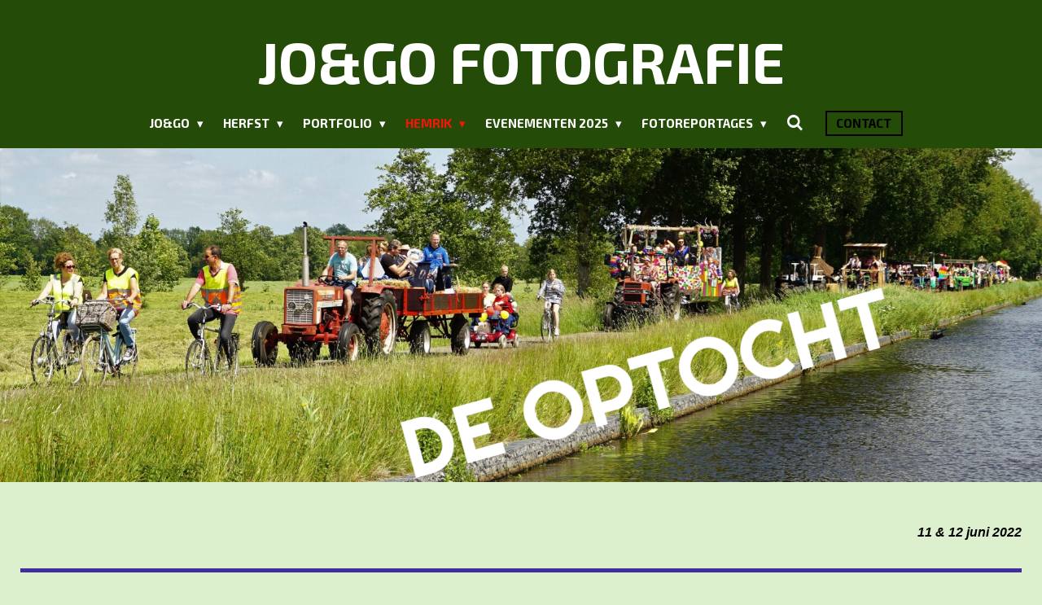

--- FILE ---
content_type: text/html; charset=UTF-8
request_url: https://www.jogofotografie.nl/hemrik/hemrik-optocht-2022
body_size: 28700
content:
<!DOCTYPE html>
<html lang="nl">
    <head>
        <meta http-equiv="Content-Type" content="text/html; charset=utf-8">
        <meta name="viewport" content="width=device-width, initial-scale=1.0, maximum-scale=5.0">
        <meta http-equiv="X-UA-Compatible" content="IE=edge">
        <link rel="canonical" href="https://www.jogofotografie.nl/hemrik/hemrik-optocht-2022">
        <meta property="og:title" content="Hemrik optocht 2022 / Hemrik | Jo&amp;Go Fotografie">
        <meta property="og:url" content="https://www.jogofotografie.nl/hemrik/hemrik-optocht-2022">
        <base href="https://www.jogofotografie.nl/">
        <meta name="description" property="og:description" content="Foto&#039;s van de optocht door het dorp Hemrik  11 en 12 juni 2022   ">
                <script nonce="9f4b68c0e7e99019fb9c151fe82db251">
            
            window.JOUWWEB = window.JOUWWEB || {};
            window.JOUWWEB.application = window.JOUWWEB.application || {};
            window.JOUWWEB.application = {"backends":[{"domain":"jouwweb.nl","freeDomain":"jouwweb.site"},{"domain":"webador.com","freeDomain":"webadorsite.com"},{"domain":"webador.de","freeDomain":"webadorsite.com"},{"domain":"webador.fr","freeDomain":"webadorsite.com"},{"domain":"webador.es","freeDomain":"webadorsite.com"},{"domain":"webador.it","freeDomain":"webadorsite.com"},{"domain":"jouwweb.be","freeDomain":"jouwweb.site"},{"domain":"webador.ie","freeDomain":"webadorsite.com"},{"domain":"webador.co.uk","freeDomain":"webadorsite.com"},{"domain":"webador.at","freeDomain":"webadorsite.com"},{"domain":"webador.be","freeDomain":"webadorsite.com"},{"domain":"webador.ch","freeDomain":"webadorsite.com"},{"domain":"webador.ch","freeDomain":"webadorsite.com"},{"domain":"webador.mx","freeDomain":"webadorsite.com"},{"domain":"webador.com","freeDomain":"webadorsite.com"},{"domain":"webador.dk","freeDomain":"webadorsite.com"},{"domain":"webador.se","freeDomain":"webadorsite.com"},{"domain":"webador.no","freeDomain":"webadorsite.com"},{"domain":"webador.fi","freeDomain":"webadorsite.com"},{"domain":"webador.ca","freeDomain":"webadorsite.com"},{"domain":"webador.ca","freeDomain":"webadorsite.com"},{"domain":"webador.pl","freeDomain":"webadorsite.com"},{"domain":"webador.com.au","freeDomain":"webadorsite.com"},{"domain":"webador.nz","freeDomain":"webadorsite.com"}],"editorLocale":"nl-NL","editorTimezone":"Europe\/Amsterdam","editorLanguage":"nl","analytics4TrackingId":"G-E6PZPGE4QM","analyticsDimensions":[],"backendDomain":"www.jouwweb.nl","backendShortDomain":"jouwweb.nl","backendKey":"jouwweb-nl","freeWebsiteDomain":"jouwweb.site","noSsl":false,"build":{"reference":"379899a"},"linkHostnames":["www.jouwweb.nl","www.webador.com","www.webador.de","www.webador.fr","www.webador.es","www.webador.it","www.jouwweb.be","www.webador.ie","www.webador.co.uk","www.webador.at","www.webador.be","www.webador.ch","fr.webador.ch","www.webador.mx","es.webador.com","www.webador.dk","www.webador.se","www.webador.no","www.webador.fi","www.webador.ca","fr.webador.ca","www.webador.pl","www.webador.com.au","www.webador.nz"],"assetsUrl":"https:\/\/assets.jwwb.nl","loginUrl":"https:\/\/www.jouwweb.nl\/inloggen","publishUrl":"https:\/\/www.jouwweb.nl\/v2\/website\/255084\/publish-proxy","adminUserOrIp":false,"pricing":{"plans":{"lite":{"amount":"700","currency":"EUR"},"pro":{"amount":"1200","currency":"EUR"},"business":{"amount":"2400","currency":"EUR"}},"yearlyDiscount":{"price":{"amount":"0","currency":"EUR"},"ratio":0,"percent":"0%","discountPrice":{"amount":"0","currency":"EUR"},"termPricePerMonth":{"amount":"0","currency":"EUR"},"termPricePerYear":{"amount":"0","currency":"EUR"}}},"hcUrl":{"add-product-variants":"https:\/\/help.jouwweb.nl\/hc\/nl\/articles\/28594307773201","basic-vs-advanced-shipping":"https:\/\/help.jouwweb.nl\/hc\/nl\/articles\/28594268794257","html-in-head":"https:\/\/help.jouwweb.nl\/hc\/nl\/articles\/28594336422545","link-domain-name":"https:\/\/help.jouwweb.nl\/hc\/nl\/articles\/28594325307409","optimize-for-mobile":"https:\/\/help.jouwweb.nl\/hc\/nl\/articles\/28594312927121","seo":"https:\/\/help.jouwweb.nl\/hc\/nl\/sections\/28507243966737","transfer-domain-name":"https:\/\/help.jouwweb.nl\/hc\/nl\/articles\/28594325232657","website-not-secure":"https:\/\/help.jouwweb.nl\/hc\/nl\/articles\/28594252935825"}};
            window.JOUWWEB.brand = {"type":"jouwweb","name":"JouwWeb","domain":"JouwWeb.nl","supportEmail":"support@jouwweb.nl"};
                    
                window.JOUWWEB = window.JOUWWEB || {};
                window.JOUWWEB.websiteRendering = {"locale":"nl-NL","timezone":"Europe\/Amsterdam","routes":{"api\/upload\/product-field":"\/_api\/upload\/product-field","checkout\/cart":"\/winkelwagen","payment":"\/bestelling-afronden\/:publicOrderId","payment\/forward":"\/bestelling-afronden\/:publicOrderId\/forward","public-order":"\/bestelling\/:publicOrderId","checkout\/authorize":"\/winkelwagen\/authorize\/:gateway","wishlist":"\/verlanglijst"}};
                                                    window.JOUWWEB.website = {"id":255084,"locale":"nl-NL","enabled":true,"title":"Jo&Go Fotografie","hasTitle":true,"roleOfLoggedInUser":null,"ownerLocale":"nl-NL","plan":"pro","freeWebsiteDomain":"jouwweb.site","backendKey":"jouwweb-nl","currency":"EUR","defaultLocale":"nl-NL","url":"https:\/\/www.jogofotografie.nl\/","homepageSegmentId":905090,"category":"website","isOffline":false,"isPublished":true,"locales":["nl-NL"],"allowed":{"ads":false,"credits":true,"externalLinks":true,"slideshow":true,"customDefaultSlideshow":true,"hostedAlbums":true,"moderators":true,"mailboxQuota":1,"statisticsVisitors":true,"statisticsDetailed":true,"statisticsMonths":3,"favicon":true,"password":true,"freeDomains":0,"freeMailAccounts":1,"canUseLanguages":false,"fileUpload":true,"legacyFontSize":true,"webshop":true,"products":10,"imageText":true,"search":true,"audioUpload":true,"videoUpload":100,"allowDangerousForms":false,"allowHtmlCode":true,"mobileBar":true,"sidebar":false,"poll":false,"allowCustomForms":true,"allowBusinessListing":true,"allowCustomAnalytics":true,"allowAccountingLink":true,"digitalProducts":false,"sitemapElement":false},"mobileBar":{"enabled":true,"theme":"light","email":{"active":true,"value":"jogofoto@hotmail.nl"},"location":{"active":false},"phone":{"active":true,"value":""},"whatsapp":{"active":true,"value":"+31630037534"},"social":{"active":true,"network":"facebook","value":"johannes.zandstra1"}},"webshop":{"enabled":false,"currency":"EUR","taxEnabled":false,"taxInclusive":true,"vatDisclaimerVisible":false,"orderNotice":"<p>Indien u speciale wensen heeft kunt u deze doorgeven via het Opmerkingen-veld in de laatste stap.<\/p>","orderConfirmation":"<p>Hartelijk bedankt voor uw bestelling! U ontvangt zo spoedig mogelijk bericht van ons over de afhandeling van uw bestelling.<\/p>","freeShipping":false,"freeShippingAmount":"0.00","shippingDisclaimerVisible":false,"pickupAllowed":false,"couponAllowed":false,"detailsPageAvailable":false,"socialMediaVisible":false,"termsPage":null,"termsPageUrl":null,"extraTerms":null,"pricingVisible":false,"orderButtonVisible":false,"shippingAdvanced":false,"shippingAdvancedBackEnd":false,"soldOutVisible":false,"backInStockNotificationEnabled":false,"canAddProducts":true,"nextOrderNumber":1,"allowedServicePoints":[],"sendcloudConfigured":false,"sendcloudFallbackPublicKey":"a3d50033a59b4a598f1d7ce7e72aafdf","taxExemptionAllowed":false,"invoiceComment":null,"emptyCartVisible":false,"minimumOrderPrice":null,"productNumbersEnabled":false,"wishlistEnabled":false,"hideTaxOnCart":false},"isTreatedAsWebshop":false};                            window.JOUWWEB.cart = {"products":[],"coupon":null,"shippingCountryCode":null,"shippingChoice":null,"breakdown":[]};                            window.JOUWWEB.scripts = ["website-rendering\/slideshow"];                        window.parent.JOUWWEB.colorPalette = window.JOUWWEB.colorPalette;
        </script>
                <title>Hemrik optocht 2022 / Hemrik | Jo&amp;Go Fotografie</title>
                                            <link href="https://primary.jwwb.nl/public/8/b/b/jo-gofoto/touch-icon-iphone.png?bust=1599301023" rel="apple-touch-icon" sizes="60x60">                                                <link href="https://primary.jwwb.nl/public/8/b/b/jo-gofoto/touch-icon-ipad.png?bust=1599301023" rel="apple-touch-icon" sizes="76x76">                                                <link href="https://primary.jwwb.nl/public/8/b/b/jo-gofoto/touch-icon-iphone-retina.png?bust=1599301023" rel="apple-touch-icon" sizes="120x120">                                                <link href="https://primary.jwwb.nl/public/8/b/b/jo-gofoto/touch-icon-ipad-retina.png?bust=1599301023" rel="apple-touch-icon" sizes="152x152">                                                <link href="https://primary.jwwb.nl/public/8/b/b/jo-gofoto/favicon.png?bust=1599301023" rel="shortcut icon">                                                <link href="https://primary.jwwb.nl/public/8/b/b/jo-gofoto/favicon.png?bust=1599301023" rel="icon">                                        <meta property="og:image" content="https&#x3A;&#x2F;&#x2F;primary.jwwb.nl&#x2F;public&#x2F;8&#x2F;b&#x2F;b&#x2F;jo-gofoto&#x2F;mpf8i7&#x2F;dsc00786jpg.jpg&#x3F;enable-io&#x3D;true&amp;enable&#x3D;upscale&amp;fit&#x3D;bounds&amp;width&#x3D;1200">
                                    <meta name="twitter:card" content="summary_large_image">
                        <meta property="twitter:image" content="https&#x3A;&#x2F;&#x2F;primary.jwwb.nl&#x2F;public&#x2F;8&#x2F;b&#x2F;b&#x2F;jo-gofoto&#x2F;mpf8i7&#x2F;dsc00786jpg.jpg&#x3F;enable-io&#x3D;true&amp;enable&#x3D;upscale&amp;fit&#x3D;bounds&amp;width&#x3D;1200">
                                                    <meta name="p:domain_verify" content="1a65937be9b5be152dce0359d463f2d9"/>                            <script src="https://plausible.io/js/script.manual.js" nonce="9f4b68c0e7e99019fb9c151fe82db251" data-turbo-track="reload" defer data-domain="shard9.jouwweb.nl"></script>
<link rel="stylesheet" type="text/css" href="https://gfonts.jwwb.nl/css?display=fallback&amp;family=Exo+2%3A400%2C700%2C400italic%2C700italic" nonce="9f4b68c0e7e99019fb9c151fe82db251" data-turbo-track="dynamic">
<script src="https://assets.jwwb.nl/assets/build/website-rendering/nl-NL.js?bust=af8dcdef13a1895089e9" nonce="9f4b68c0e7e99019fb9c151fe82db251" data-turbo-track="reload" defer></script>
<script src="https://assets.jwwb.nl/assets/website-rendering/runtime.7bcdd12db7efaf1559ed.js?bust=985bd64258fe2552f2b6" nonce="9f4b68c0e7e99019fb9c151fe82db251" data-turbo-track="reload" defer></script>
<script src="https://assets.jwwb.nl/assets/website-rendering/103.3d75ec3708e54af67f50.js?bust=cb0aa3c978e146edbd0d" nonce="9f4b68c0e7e99019fb9c151fe82db251" data-turbo-track="reload" defer></script>
<script src="https://assets.jwwb.nl/assets/website-rendering/main.dbd67f25486040c79819.js?bust=beacb96e5f79f0630e2d" nonce="9f4b68c0e7e99019fb9c151fe82db251" data-turbo-track="reload" defer></script>
<link rel="preload" href="https://assets.jwwb.nl/assets/website-rendering/styles.f78188d346eb1faf64a5.css?bust=7a6e6f2cb6becdc09bb5" as="style">
<link rel="preload" href="https://assets.jwwb.nl/assets/website-rendering/fonts/icons-website-rendering/font/website-rendering.woff2?bust=bd2797014f9452dadc8e" as="font" crossorigin>
<link rel="preconnect" href="https://gfonts.jwwb.nl">
<link rel="stylesheet" type="text/css" href="https://assets.jwwb.nl/assets/website-rendering/styles.f78188d346eb1faf64a5.css?bust=7a6e6f2cb6becdc09bb5" nonce="9f4b68c0e7e99019fb9c151fe82db251" data-turbo-track="dynamic">
<link rel="preconnect" href="https://assets.jwwb.nl">
<link rel="stylesheet" type="text/css" href="https://primary.jwwb.nl/public/8/b/b/jo-gofoto/style.css?bust=1766084314" nonce="9f4b68c0e7e99019fb9c151fe82db251" data-turbo-track="dynamic">    </head>
    <body
        id="top"
        class="jw-is-slideshow jw-header-is-text jw-is-segment-page jw-is-frontend jw-is-no-sidebar jw-is-no-messagebar jw-is-no-touch-device jw-is-no-mobile"
                                    data-jouwweb-page="9836181"
                                                data-jouwweb-segment-id="9836181"
                                                data-jouwweb-segment-type="page"
                                                data-template-threshold="960"
                                                data-template-name="fresh"
                            itemscope
        itemtype="https://schema.org/WebPage"
    >
                                    <meta itemprop="url" content="https://www.jogofotografie.nl/hemrik/hemrik-optocht-2022">
        <div class="jw-background"></div>
        <div class="jw-body">
            <div class="jw-mobile-menu jw-mobile-is-text js-mobile-menu">
            <button
            type="button"
            class="jw-mobile-menu__button jw-mobile-search-button"
            aria-label="Zoek binnen website"
        >
            <span class="jw-icon-search"></span>
        </button>
        <div class="jw-mobile-header jw-mobile-header--text">
        <a            class="jw-mobile-header-content"
                            href="/"
                        >
                                        <div class="jw-mobile-text">
                    <span style="font-size: 200%; color: #ffffff;"> Jo&amp;Go</span><span style="font-size: 200%; color: #315219;"><span style="color: #ffffff;"> Fotografie</span></span>                </div>
                    </a>
    </div>

    
            <button
            type="button"
            class="jw-mobile-menu__button jw-mobile-toggle"
            aria-label="Open / sluit menu"
        >
            <span class="jw-icon-burger"></span>
        </button>
    </div>
    <div class="jw-mobile-menu-search jw-mobile-menu-search--hidden">
        <form
            action="/zoeken"
            method="get"
            class="jw-mobile-menu-search__box"
        >
            <input
                type="text"
                name="q"
                value=""
                placeholder="Zoeken..."
                class="jw-mobile-menu-search__input"
            >
            <button type="submit" class="jw-btn jw-btn--style-flat jw-mobile-menu-search__button">
                <span class="website-rendering-icon-search"></span>
            </button>
            <button type="button" class="jw-btn jw-btn--style-flat jw-mobile-menu-search__button js-cancel-search">
                <span class="website-rendering-icon-cancel"></span>
            </button>
        </form>
    </div>
            <script nonce="9f4b68c0e7e99019fb9c151fe82db251">
    JOUWWEB.templateConfig = {
        header: {
            mobileSelector: '.jw-mobile-menu',
            updatePusher: function (headerHeight, state) {
                $('.jw-menu-clone').css('top', headerHeight);
            },
        },
    };
</script>
<div class="wrapper">
    <div class="topmenu">
        <header class="header">
            <div class="topmenu-inner js-topbar-content-container">
                <div class="jw-header-logo">
        <div
    class="jw-header jw-header-title-container jw-header-text jw-header-text-toggle"
    data-stylable="true"
>
    <a        id="jw-header-title"
        class="jw-header-title"
                    href="/"
            >
        <span style="font-size: 200%; color: #ffffff;"> Jo&amp;Go</span><span style="font-size: 200%; color: #315219;"><span style="color: #ffffff;"> Fotografie</span></span>    </a>
</div>
</div>
                <nav class="jw-menu-copy">
                    <ul
    id="jw-menu"
    class="jw-menu jw-menu-horizontal"
            >
            <li
    class="jw-menu-item jw-menu-has-submenu"
>
        <a        class="jw-menu-link"
        href="/"                                            data-page-link-id="905090"
                            >
                <span class="">
            Jo&amp;Go        </span>
                    <span class="jw-arrow jw-arrow-toplevel"></span>
            </a>
                    <ul
            class="jw-submenu"
                    >
                            <li
    class="jw-menu-item"
>
        <a        class="jw-menu-link"
        href="/fotoblog"                                            data-page-link-id="2771011"
                            >
                <span class="">
            FOTOBLOG        </span>
            </a>
                </li>
                            <li
    class="jw-menu-item"
>
        <a        class="jw-menu-link"
        href="/het-perfecte-moment"                                            data-page-link-id="23150736"
                            >
                <span class="">
            Het perfecte moment        </span>
            </a>
                </li>
                            <li
    class="jw-menu-item"
>
        <a        class="jw-menu-link"
        href="/contact-1"                                            data-page-link-id="936855"
                            >
                <span class="">
            CONTACT        </span>
            </a>
                </li>
                            <li
    class="jw-menu-item"
>
        <a        class="jw-menu-link"
        href="/reactie"                                            data-page-link-id="3814289"
                            >
                <span class="">
            REACTIE        </span>
            </a>
                </li>
                            <li
    class="jw-menu-item jw-menu-has-submenu"
>
        <a        class="jw-menu-link"
        href="/publicaties-2021-2025"                                            data-page-link-id="7731357"
                            >
                <span class="">
            PUBLICATIES 2021 -2025        </span>
                    <span class="jw-arrow"></span>
            </a>
                    <ul
            class="jw-submenu"
                    >
                            <li
    class="jw-menu-item"
>
        <a        class="jw-menu-link"
        href="/publicaties-2021-2025/publicaties-2015-t-m-2020"                                            data-page-link-id="2306402"
                            >
                <span class="">
            PUBLICATIES 2015 t/m 2020        </span>
            </a>
                </li>
                    </ul>
        </li>
                            <li
    class="jw-menu-item"
>
        <a        class="jw-menu-link"
        href="/publicaties-websites"                                            data-page-link-id="26892097"
                            >
                <span class="">
            PUBLICATIES WEBSITES        </span>
            </a>
                </li>
                            <li
    class="jw-menu-item"
>
        <a        class="jw-menu-link"
        href="/copyright"                                            data-page-link-id="2424633"
                            >
                <span class="">
            COPYRIGHT        </span>
            </a>
                </li>
                    </ul>
        </li>
            <li
    class="jw-menu-item jw-menu-has-submenu"
>
        <a        class="jw-menu-link"
        href="/herfst"                                            data-page-link-id="1035985"
                            >
                <span class="">
            Herfst        </span>
                    <span class="jw-arrow jw-arrow-toplevel"></span>
            </a>
                    <ul
            class="jw-submenu"
                    >
                            <li
    class="jw-menu-item"
>
        <a        class="jw-menu-link"
        href="/herfst/herfst-archief"                                            data-page-link-id="16982775"
                            >
                <span class="">
            Herfst archief        </span>
            </a>
                </li>
                            <li
    class="jw-menu-item jw-menu-has-submenu"
>
        <a        class="jw-menu-link"
        href="/herfst/winter"                                            data-page-link-id="1086361"
                            >
                <span class="">
            Winter        </span>
                    <span class="jw-arrow"></span>
            </a>
                    <ul
            class="jw-submenu"
                    >
                            <li
    class="jw-menu-item"
>
        <a        class="jw-menu-link"
        href="/herfst/winter/winter-archief"                                            data-page-link-id="8780238"
                            >
                <span class="">
            Winter archief        </span>
            </a>
                </li>
                    </ul>
        </li>
                            <li
    class="jw-menu-item jw-menu-has-submenu"
>
        <a        class="jw-menu-link"
        href="/herfst/lente"                                            data-page-link-id="2903459"
                            >
                <span class="">
            Lente        </span>
                    <span class="jw-arrow"></span>
            </a>
                    <ul
            class="jw-submenu"
                    >
                            <li
    class="jw-menu-item"
>
        <a        class="jw-menu-link"
        href="/herfst/lente/lente-archief"                                            data-page-link-id="13427885"
                            >
                <span class="">
            Lente archief        </span>
            </a>
                </li>
                    </ul>
        </li>
                            <li
    class="jw-menu-item"
>
        <a        class="jw-menu-link"
        href="/herfst/zomer"                                            data-page-link-id="940814"
                            >
                <span class="">
            Zomer        </span>
            </a>
                </li>
                    </ul>
        </li>
            <li
    class="jw-menu-item jw-menu-has-submenu"
>
        <a        class="jw-menu-link"
        href="/portfolio"                                            data-page-link-id="1095216"
                            >
                <span class="">
            Portfolio        </span>
                    <span class="jw-arrow jw-arrow-toplevel"></span>
            </a>
                    <ul
            class="jw-submenu"
                    >
                            <li
    class="jw-menu-item"
>
        <a        class="jw-menu-link"
        href="/portfolio/architectuurfotografie"                                            data-page-link-id="18522753"
                            >
                <span class="">
            Architectuurfotografie        </span>
            </a>
                </li>
                            <li
    class="jw-menu-item jw-menu-has-submenu"
>
        <a        class="jw-menu-link"
        href="/portfolio/landschapfotografie"                                            data-page-link-id="1944166"
                            >
                <span class="">
            LANDSCHAPFOTOGRAFIE        </span>
                    <span class="jw-arrow"></span>
            </a>
                    <ul
            class="jw-submenu"
                    >
                            <li
    class="jw-menu-item"
>
        <a        class="jw-menu-link"
        href="/portfolio/landschapfotografie/schotse-hooglanders"                                            data-page-link-id="18476628"
                            >
                <span class="">
            Schotse Hooglanders        </span>
            </a>
                </li>
                            <li
    class="jw-menu-item"
>
        <a        class="jw-menu-link"
        href="/portfolio/landschapfotografie/ketliker-skar"                                            data-page-link-id="24435879"
                            >
                <span class="">
            Ketliker Skar        </span>
            </a>
                </li>
                            <li
    class="jw-menu-item"
>
        <a        class="jw-menu-link"
        href="/portfolio/landschapfotografie/de-kapellepole"                                            data-page-link-id="8200119"
                            >
                <span class="">
            De Kapellepôle        </span>
            </a>
                </li>
                            <li
    class="jw-menu-item"
>
        <a        class="jw-menu-link"
        href="/portfolio/landschapfotografie/fochteloerveen"                                            data-page-link-id="6715761"
                            >
                <span class="">
            FOCHTELOËRVEEN        </span>
            </a>
                </li>
                            <li
    class="jw-menu-item"
>
        <a        class="jw-menu-link"
        href="/portfolio/landschapfotografie/gasselterveld"                                            data-page-link-id="9330482"
                            >
                <span class="">
            Gasselterveld        </span>
            </a>
                </li>
                            <li
    class="jw-menu-item"
>
        <a        class="jw-menu-link"
        href="/portfolio/landschapfotografie/tonckensbos"                                            data-page-link-id="7266045"
                            >
                <span class="">
            TONCKENSBOS        </span>
            </a>
                </li>
                            <li
    class="jw-menu-item"
>
        <a        class="jw-menu-link"
        href="/portfolio/landschapfotografie/het-gouden-uurtje"                                            data-page-link-id="1967289"
                            >
                <span class="">
            HET GOUDEN UURTJE        </span>
            </a>
                </li>
                    </ul>
        </li>
                            <li
    class="jw-menu-item jw-menu-has-submenu"
>
        <a        class="jw-menu-link"
        href="/portfolio/steden-dorpen"                                            data-page-link-id="1212679"
                            >
                <span class="">
            steden &amp; Dorpen        </span>
                    <span class="jw-arrow"></span>
            </a>
                    <ul
            class="jw-submenu"
                    >
                            <li
    class="jw-menu-item"
>
        <a        class="jw-menu-link"
        href="/portfolio/steden-dorpen/wuerzburg"                                            data-page-link-id="31673809"
                            >
                <span class="">
            Würzburg        </span>
            </a>
                </li>
                            <li
    class="jw-menu-item"
>
        <a        class="jw-menu-link"
        href="/portfolio/steden-dorpen/underweis-troch-fryslan"                                            data-page-link-id="938425"
                            >
                <span class="">
            ûnderweis troch fryslân        </span>
            </a>
                </li>
                    </ul>
        </li>
                    </ul>
        </li>
            <li
    class="jw-menu-item jw-menu-has-submenu jw-menu-is-active"
>
        <a        class="jw-menu-link js-active-menu-item"
        href="/hemrik"                                            data-page-link-id="1189164"
                            >
                <span class="">
            Hemrik        </span>
                    <span class="jw-arrow jw-arrow-toplevel"></span>
            </a>
                    <ul
            class="jw-submenu"
                    >
                            <li
    class="jw-menu-item"
>
        <a        class="jw-menu-link"
        href="/hemrik/sint-in-hemrik-2025"                                            data-page-link-id="31754104"
                            >
                <span class="">
            SINT IN HEMRIK 2025        </span>
            </a>
                </li>
                            <li
    class="jw-menu-item"
>
        <a        class="jw-menu-link"
        href="/hemrik/brommerbeurs-2025"                                            data-page-link-id="29915341"
                            >
                <span class="">
            BROMMERBEURS 2025        </span>
            </a>
                </li>
                            <li
    class="jw-menu-item"
>
        <a        class="jw-menu-link"
        href="/hemrik/hemrik-s-greatest-dinner"                                            data-page-link-id="28763235"
                            >
                <span class="">
            HEMRIK&#039;S GREATEST DINNER        </span>
            </a>
                </li>
                            <li
    class="jw-menu-item"
>
        <a        class="jw-menu-link"
        href="/hemrik/muziekbingo-the-greatest-hits"                                            data-page-link-id="28763363"
                            >
                <span class="">
            MUZIEKBINGO; THE GREATEST HITS        </span>
            </a>
                </li>
                            <li
    class="jw-menu-item"
>
        <a        class="jw-menu-link"
        href="/hemrik/ringsteken-voor-tractoren"                                            data-page-link-id="28763245"
                            >
                <span class="">
            RINGSTEKEN VOOR TRACTOREN        </span>
            </a>
                </li>
                            <li
    class="jw-menu-item"
>
        <a        class="jw-menu-link"
        href="/hemrik/blij-dat-ik-glij"                                            data-page-link-id="28763257"
                            >
                <span class="">
            BLIJ DAT IK GLIJ        </span>
            </a>
                </li>
                            <li
    class="jw-menu-item"
>
        <a        class="jw-menu-link"
        href="/hemrik/feest-met-house-of-rock"                                            data-page-link-id="28763327"
                            >
                <span class="">
            FEEST MET HOUSE OF ROCK        </span>
            </a>
                </li>
                            <li
    class="jw-menu-item"
>
        <a        class="jw-menu-link"
        href="/hemrik/de-nineties-optocht"                                            data-page-link-id="28763346"
                            >
                <span class="">
            DE  NINETIES OPTOCHT        </span>
            </a>
                </li>
                            <li
    class="jw-menu-item"
>
        <a        class="jw-menu-link"
        href="/hemrik/lazy-sunday-3"                                            data-page-link-id="28763359"
                            >
                <span class="">
            LAZY SUNDAY        </span>
            </a>
                </li>
                            <li
    class="jw-menu-item"
>
        <a        class="jw-menu-link"
        href="/hemrik/hemrik-herdenkt"                                            data-page-link-id="28123985"
                            >
                <span class="">
            Hemrik Herdenkt.        </span>
            </a>
                </li>
                            <li
    class="jw-menu-item"
>
        <a        class="jw-menu-link"
        href="/hemrik/wampex-hemrik-2024"                                            data-page-link-id="25465709"
                            >
                <span class="">
            WAMPEX HEMRIK 2024        </span>
            </a>
                </li>
                            <li
    class="jw-menu-item"
>
        <a        class="jw-menu-link"
        href="/hemrik/emm-dorpsfeesten-hemrik"                                            data-page-link-id="4250836"
                            >
                <span class="">
            EMM DORPSFEESTEN HEMRIK        </span>
            </a>
                </li>
                            <li
    class="jw-menu-item"
>
        <a        class="jw-menu-link"
        href="/hemrik/reciteercollege-de-harmonie-2025"                                            data-page-link-id="27082389"
                            >
                <span class="">
            Reciteercollege De Harmonie 2025        </span>
            </a>
                </li>
                            <li
    class="jw-menu-item"
>
        <a        class="jw-menu-link"
        href="/hemrik/nieuwjaarscafe-2025"                                            data-page-link-id="25540134"
                            >
                <span class="">
            NIEUWJAARSCAFE 2025        </span>
            </a>
                </li>
                            <li
    class="jw-menu-item"
>
        <a        class="jw-menu-link"
        href="/hemrik/fotoalbum-2025"                                            data-page-link-id="27006916"
                            >
                <span class="">
            FOTOALBUM 2025        </span>
            </a>
                </li>
                            <li
    class="jw-menu-item"
>
        <a        class="jw-menu-link"
        href="/hemrik/fotoalbum-2024"                                            data-page-link-id="18852823"
                            >
                <span class="">
            FOTOALBUM 2024        </span>
            </a>
                </li>
                            <li
    class="jw-menu-item"
>
        <a        class="jw-menu-link"
        href="/hemrik/fotoalbum-2023"                                            data-page-link-id="2374327"
                            >
                <span class="">
            FOTOALBUM 2023        </span>
            </a>
                </li>
                    </ul>
        </li>
            <li
    class="jw-menu-item jw-menu-has-submenu"
>
        <a        class="jw-menu-link"
        href="/evenementen-2025"                                            data-page-link-id="25539558"
                            >
                <span class="">
            EVENEMENTEN 2025        </span>
                    <span class="jw-arrow jw-arrow-toplevel"></span>
            </a>
                    <ul
            class="jw-submenu"
                    >
                            <li
    class="jw-menu-item"
>
        <a        class="jw-menu-link"
        href="/evenementen-2025/91e-allegorische-optocht-de-knipe-2025"                                            data-page-link-id="30929101"
                            >
                <span class="">
            91e allegorische optocht de knipe 2025        </span>
            </a>
                </li>
                            <li
    class="jw-menu-item"
>
        <a        class="jw-menu-link"
        href="/evenementen-2025/openluchtmuseum-flaeijelfeest-2025"                                            data-page-link-id="30679281"
                            >
                <span class="">
            Openluchtmuseum Flaeijelfeest 2025        </span>
            </a>
                </li>
                            <li
    class="jw-menu-item"
>
        <a        class="jw-menu-link"
        href="/evenementen-2025/boerenoptocht-flaeijelfeest-2025"                                            data-page-link-id="30679269"
                            >
                <span class="">
            Boerenoptocht Flaeijelfeest 2025        </span>
            </a>
                </li>
                            <li
    class="jw-menu-item"
>
        <a        class="jw-menu-link"
        href="/evenementen-2025/gondelvaart-op-wielen-2025"                                            data-page-link-id="30536180"
                            >
                <span class="">
            GONDELVAART OP WIELEN 2025        </span>
            </a>
                </li>
                            <li
    class="jw-menu-item"
>
        <a        class="jw-menu-link"
        href="/evenementen-2025/dei-fan-t-kealtsje-2025"                                            data-page-link-id="30400185"
                            >
                <span class="">
            Dei fan &#039;t kealtsje  2025        </span>
            </a>
                </li>
                            <li
    class="jw-menu-item"
>
        <a        class="jw-menu-link"
        href="/evenementen-2025/bloemencorso-st-janskl-2025"                                            data-page-link-id="29900774"
                            >
                <span class="">
            BLOEMENCORSO ST.JANSKL 2025        </span>
            </a>
                </li>
                            <li
    class="jw-menu-item"
>
        <a        class="jw-menu-link"
        href="/evenementen-2025/steifkiekn-2025"                                            data-page-link-id="29245510"
                            >
                <span class="">
            Steifkiekn 2025        </span>
            </a>
                </li>
                            <li
    class="jw-menu-item"
>
        <a        class="jw-menu-link"
        href="/evenementen-2025/hynstedei-wynjewald-2025"                                            data-page-link-id="29237098"
                            >
                <span class="">
            Hynstedei Wynjewâld 2025        </span>
            </a>
                </li>
                            <li
    class="jw-menu-item"
>
        <a        class="jw-menu-link"
        href="/evenementen-2025/paard-erfgoed-2025"                                            data-page-link-id="28793953"
                            >
                <span class="">
            PAARD &amp; ERFGOED 2025        </span>
            </a>
                </li>
                            <li
    class="jw-menu-item"
>
        <a        class="jw-menu-link"
        href="/evenementen-2025/oldtimerfestival-hoornsterzwaag-2025"                                            data-page-link-id="28512783"
                            >
                <span class="">
            OLDTIMERFESTIVAL HOORNSTERZWAAG 2025        </span>
            </a>
                </li>
                            <li
    class="jw-menu-item"
>
        <a        class="jw-menu-link"
        href="/evenementen-2025/16e-dorpen-oldtimer-evenement-2025"                                            data-page-link-id="28216242"
                            >
                <span class="">
            16e dorpen oldtimer evenement 2025        </span>
            </a>
                </li>
                            <li
    class="jw-menu-item"
>
        <a        class="jw-menu-link"
        href="/evenementen-2025/horsepowerrun-2025"                                            data-page-link-id="27888950"
                            >
                <span class="">
            HorsePowerRun 2025        </span>
            </a>
                </li>
                            <li
    class="jw-menu-item"
>
        <a        class="jw-menu-link"
        href="/evenementen-2025/ijsbeelden-festival-2025"                                            data-page-link-id="25579050"
                            >
                <span class="">
            IJSBEELDEN FESTIVAL 2025        </span>
            </a>
                </li>
                            <li
    class="jw-menu-item jw-menu-has-submenu"
>
        <a        class="jw-menu-link"
        href="/evenementen-2025/evenementen-2024"                                            data-page-link-id="18083737"
                            >
                <span class="">
            Evenementen 2024        </span>
                    <span class="jw-arrow"></span>
            </a>
                    <ul
            class="jw-submenu"
                    >
                            <li
    class="jw-menu-item"
>
        <a        class="jw-menu-link"
        href="/evenementen-2025/evenementen-2024/kerstsfeer-in-bremen"                                            data-page-link-id="25321408"
                            >
                <span class="">
            kerstsfeer in Bremen        </span>
            </a>
                </li>
                            <li
    class="jw-menu-item"
>
        <a        class="jw-menu-link"
        href="/evenementen-2025/evenementen-2024/flaeijelfeest-2024-boerenoptocht"                                            data-page-link-id="23709738"
                            >
                <span class="">
            FLAEIJELFEEST 2024: BOERENOPTOCHT        </span>
            </a>
                </li>
                            <li
    class="jw-menu-item"
>
        <a        class="jw-menu-link"
        href="/evenementen-2025/evenementen-2024/fleaijelfeest-2024-openluchtmuseum"                                            data-page-link-id="23709855"
                            >
                <span class="">
            Fleaijelfeest 2024: Openluchtmuseum        </span>
            </a>
                </li>
                            <li
    class="jw-menu-item"
>
        <a        class="jw-menu-link"
        href="/evenementen-2025/evenementen-2024/gondelvaart-op-wielen-2024"                                            data-page-link-id="23567032"
                            >
                <span class="">
            GONDELVAART OP WIELEN 2024        </span>
            </a>
                </li>
                            <li
    class="jw-menu-item"
>
        <a        class="jw-menu-link"
        href="/evenementen-2025/evenementen-2024/dei-fan-t-kealtsje-2024"                                            data-page-link-id="23431767"
                            >
                <span class="">
            Dei fan &#039;t kealtsje 2024        </span>
            </a>
                </li>
                            <li
    class="jw-menu-item"
>
        <a        class="jw-menu-link"
        href="/evenementen-2025/evenementen-2024/bloemencorso-st-jansklooster-2024"                                            data-page-link-id="22844281"
                            >
                <span class="">
            BLOEMENCORSO ST JANSKLOOSTER 2024        </span>
            </a>
                </li>
                            <li
    class="jw-menu-item"
>
        <a        class="jw-menu-link"
        href="/evenementen-2025/evenementen-2024/stiefkiekn-2024"                                            data-page-link-id="22123739"
                            >
                <span class="">
            STIEFKIEKN 2024        </span>
            </a>
                </li>
                            <li
    class="jw-menu-item"
>
        <a        class="jw-menu-link"
        href="/evenementen-2025/evenementen-2024/delfsail-2024"                                            data-page-link-id="21786804"
                            >
                <span class="">
            DELFSAIL 2024        </span>
            </a>
                </li>
                            <li
    class="jw-menu-item"
>
        <a        class="jw-menu-link"
        href="/evenementen-2025/evenementen-2024/oldtimer-festival-hoornsterzwaag-2024"                                            data-page-link-id="20823797"
                            >
                <span class="">
            OLDTIMER FESTIVAL HOORNSTERZWAAG 2024        </span>
            </a>
                </li>
                            <li
    class="jw-menu-item"
>
        <a        class="jw-menu-link"
        href="/evenementen-2025/evenementen-2024/15e-dorpen-oldtimer-evenement"                                            data-page-link-id="20379566"
                            >
                <span class="">
            15e Dorpen Oldtimer Evenement        </span>
            </a>
                </li>
                            <li
    class="jw-menu-item"
>
        <a        class="jw-menu-link"
        href="/evenementen-2025/evenementen-2024/ijsbeelden-festival-zwolle"                                            data-page-link-id="18170038"
                            >
                <span class="">
            IJsbeelden Festival Zwolle        </span>
            </a>
                </li>
                    </ul>
        </li>
                            <li
    class="jw-menu-item jw-menu-has-submenu"
>
        <a        class="jw-menu-link"
        href="/evenementen-2025/evenementen-2023"                                            data-page-link-id="9090630"
                            >
                <span class="">
            EVENEMENTEN 2023        </span>
                    <span class="jw-arrow"></span>
            </a>
                    <ul
            class="jw-submenu"
                    >
                            <li
    class="jw-menu-item"
>
        <a        class="jw-menu-link"
        href="/evenementen-2025/evenementen-2023/fleaijelfeest-2023-openluchtmuseum"                                            data-page-link-id="16484805"
                            >
                <span class="">
            Fleaijelfeest 2023: Openluchtmuseum        </span>
            </a>
                </li>
                            <li
    class="jw-menu-item"
>
        <a        class="jw-menu-link"
        href="/evenementen-2025/evenementen-2023/fleaijelfeest-2023-boerenoptocht"                                            data-page-link-id="16484821"
                            >
                <span class="">
            Fleaijelfeest 2023: Boerenoptocht        </span>
            </a>
                </li>
                            <li
    class="jw-menu-item"
>
        <a        class="jw-menu-link"
        href="/evenementen-2025/evenementen-2023/gondelvaart-op-wielen-drogeham-2023"                                            data-page-link-id="16360459"
                            >
                <span class="">
            GONDELVAART OP WIELEN DROGEHAM 2023        </span>
            </a>
                </li>
                            <li
    class="jw-menu-item"
>
        <a        class="jw-menu-link"
        href="/evenementen-2025/evenementen-2023/fruitcorso-tiel-2023"                                            data-page-link-id="16253983"
                            >
                <span class="">
            FRUITCORSO TIEL 2023        </span>
            </a>
                </li>
                            <li
    class="jw-menu-item"
>
        <a        class="jw-menu-link"
        href="/evenementen-2025/evenementen-2023/oldtimerfestival-hoornsterzwaag-2023"                                            data-page-link-id="14376704"
                            >
                <span class="">
            OLDTIMERFESTIVAL HOORNSTERZWAAG 2023        </span>
            </a>
                </li>
                            <li
    class="jw-menu-item"
>
        <a        class="jw-menu-link"
        href="/evenementen-2025/evenementen-2023/14e-dorpen-oldtimer-evenement-2023"                                            data-page-link-id="13956583"
                            >
                <span class="">
            14e Dorpen Oldtimer Evenement 2023        </span>
            </a>
                </li>
                            <li
    class="jw-menu-item"
>
        <a        class="jw-menu-link"
        href="/evenementen-2025/evenementen-2023/bloemencorso-st-jansklooster-2023"                                            data-page-link-id="15727774"
                            >
                <span class="">
            BLOEMENCORSO ST JANSKLOOSTER 2023        </span>
            </a>
                </li>
                            <li
    class="jw-menu-item"
>
        <a        class="jw-menu-link"
        href="/evenementen-2025/evenementen-2023/china-lights-emmen-2023"                                            data-page-link-id="12407068"
                            >
                <span class="">
            CHINA LIGHTS EMMEN 2023        </span>
            </a>
                </li>
                            <li
    class="jw-menu-item"
>
        <a        class="jw-menu-link"
        href="/evenementen-2025/evenementen-2023/stiefkiekn-2023"                                            data-page-link-id="15053280"
                            >
                <span class="">
            STIEFKIEKN 2023        </span>
            </a>
                </li>
                            <li
    class="jw-menu-item"
>
        <a        class="jw-menu-link"
        href="/evenementen-2025/evenementen-2023/t-veluws-zandsculpturen-festijn-in-garderen"                                            data-page-link-id="14111851"
                            >
                <span class="">
            &#039;t Veluws Zandsculpturen festijn in Garderen        </span>
            </a>
                </li>
                    </ul>
        </li>
                            <li
    class="jw-menu-item jw-menu-has-submenu"
>
        <a        class="jw-menu-link"
        href="/evenementen-2025/evenementen-2022"                                            data-page-link-id="12011378"
                            >
                <span class="">
            EVENEMENTEN 2022        </span>
                    <span class="jw-arrow"></span>
            </a>
                    <ul
            class="jw-submenu"
                    >
                            <li
    class="jw-menu-item"
>
        <a        class="jw-menu-link"
        href="/evenementen-2025/evenementen-2022/flaeijelfeest-landgoed-de-horne-2022"                                            data-page-link-id="10822490"
                            >
                <span class="">
            FLAEIJELFEEST LANDGOED DE HORNE 2022        </span>
            </a>
                </li>
                            <li
    class="jw-menu-item"
>
        <a        class="jw-menu-link"
        href="/evenementen-2025/evenementen-2022/flaeijelfeest-boerenoptocht-2022"                                            data-page-link-id="10816842"
                            >
                <span class="">
            FLAEIJELFEEST BOERENOPTOCHT 2022        </span>
            </a>
                </li>
                            <li
    class="jw-menu-item"
>
        <a        class="jw-menu-link"
        href="/evenementen-2025/evenementen-2022/gondelvaart-op-wielen-drogeham-2022"                                            data-page-link-id="10740805"
                            >
                <span class="">
            GONDELVAART OP WIELEN DROGEHAM 2022        </span>
            </a>
                </li>
                            <li
    class="jw-menu-item"
>
        <a        class="jw-menu-link"
        href="/evenementen-2025/evenementen-2022/stiefkiekn-2022"                                            data-page-link-id="10079478"
                            >
                <span class="">
            STIEFKIEKN 2022        </span>
            </a>
                </li>
                            <li
    class="jw-menu-item"
>
        <a        class="jw-menu-link"
        href="/evenementen-2025/evenementen-2022/oldtimer-festival-hoornsterzwaag-2022"                                            data-page-link-id="9765733"
                            >
                <span class="">
            OLDTIMER FESTIVAL HOORNSTERZWAAG 2022        </span>
            </a>
                </li>
                            <li
    class="jw-menu-item"
>
        <a        class="jw-menu-link"
        href="/evenementen-2025/evenementen-2022/13e-dorpen-oldtimer-evenement"                                            data-page-link-id="9613856"
                            >
                <span class="">
            13e Dorpen Oldtimer Evenement        </span>
            </a>
                </li>
                            <li
    class="jw-menu-item"
>
        <a        class="jw-menu-link"
        href="/evenementen-2025/evenementen-2022/bloemendagen-anna-paulowna-2022"                                            data-page-link-id="9576285"
                            >
                <span class="">
            Bloemendagen Anna Paulowna 2022        </span>
            </a>
                </li>
                            <li
    class="jw-menu-item"
>
        <a        class="jw-menu-link"
        href="/evenementen-2025/evenementen-2022/china-lights-emmen"                                            data-page-link-id="9090764"
                            >
                <span class="">
            China Lights Emmen        </span>
            </a>
                </li>
                    </ul>
        </li>
                            <li
    class="jw-menu-item jw-menu-has-submenu"
>
        <a        class="jw-menu-link"
        href="/evenementen-2025/evenementen-2021"                                            data-page-link-id="4817087"
                            >
                <span class="">
            EVENEMENTEN 2021        </span>
                    <span class="jw-arrow"></span>
            </a>
                    <ul
            class="jw-submenu"
                    >
                            <li
    class="jw-menu-item"
>
        <a        class="jw-menu-link"
        href="/evenementen-2025/evenementen-2021/dag-van-het-ploegpaard"                                            data-page-link-id="8407680"
                            >
                <span class="">
            DAG VAN HET PLOEGPAARD        </span>
            </a>
                </li>
                            <li
    class="jw-menu-item"
>
        <a        class="jw-menu-link"
        href="/evenementen-2025/evenementen-2021/vrijstaat-de-stellingen-appelscha-2021"                                            data-page-link-id="8255758"
                            >
                <span class="">
            Vrijstaat De Stellingen Appelscha 2021        </span>
            </a>
                </li>
                    </ul>
        </li>
                            <li
    class="jw-menu-item jw-menu-has-submenu"
>
        <a        class="jw-menu-link"
        href="/evenementen-2025/evenementen-2019"                                            data-page-link-id="4243129"
                            >
                <span class="">
            Evenementen 2019        </span>
                    <span class="jw-arrow"></span>
            </a>
                    <ul
            class="jw-submenu"
                    >
                            <li
    class="jw-menu-item"
>
        <a        class="jw-menu-link"
        href="/evenementen-2025/evenementen-2019/flaeijelfeest-2019"                                            data-page-link-id="4585338"
                            >
                <span class="">
            FLAEIJELFEEST 2019        </span>
            </a>
                </li>
                            <li
    class="jw-menu-item"
>
        <a        class="jw-menu-link"
        href="/evenementen-2025/evenementen-2019/bloemencorso-eelde-2019"                                            data-page-link-id="4518565"
                            >
                <span class="">
            Bloemencorso Eelde 2019        </span>
            </a>
                </li>
                            <li
    class="jw-menu-item"
>
        <a        class="jw-menu-link"
        href="/evenementen-2025/evenementen-2019/sivo-westerbork-2019"                                            data-page-link-id="4448641"
                            >
                <span class="">
            SIVO Westerbork 2019        </span>
            </a>
                </li>
                            <li
    class="jw-menu-item"
>
        <a        class="jw-menu-link"
        href="/evenementen-2025/evenementen-2019/stiefkiekn-2019-7-juli"                                            data-page-link-id="4413533"
                            >
                <span class="">
            Stiefkiekn 2019 (7 juli)        </span>
            </a>
                </li>
                            <li
    class="jw-menu-item"
>
        <a        class="jw-menu-link"
        href="/evenementen-2025/evenementen-2019/oldtimer-festival-hoornsterzwaag-2019"                                            data-page-link-id="4332099"
                            >
                <span class="">
            OLDTIMER FESTIVAL HOORNSTERZWAAG 2019        </span>
            </a>
                </li>
                            <li
    class="jw-menu-item"
>
        <a        class="jw-menu-link"
        href="/evenementen-2025/evenementen-2019/12e-dorpen-oldtimer-evenement"                                            data-page-link-id="4308186"
                            >
                <span class="">
            12e Dorpen Oldtimer Evenement        </span>
            </a>
                </li>
                            <li
    class="jw-menu-item"
>
        <a        class="jw-menu-link"
        href="/evenementen-2025/evenementen-2019/hynstedei-wijnjewoude"                                            data-page-link-id="4320185"
                            >
                <span class="">
            Hynstedei Wijnjewoude        </span>
            </a>
                </li>
                    </ul>
        </li>
                            <li
    class="jw-menu-item jw-menu-has-submenu"
>
        <a        class="jw-menu-link"
        href="/evenementen-2025/evenementen-2018"                                            data-page-link-id="3449691"
                            >
                <span class="">
            Evenementen 2018        </span>
                    <span class="jw-arrow"></span>
            </a>
                    <ul
            class="jw-submenu"
                    >
                            <li
    class="jw-menu-item"
>
        <a        class="jw-menu-link"
        href="/evenementen-2025/evenementen-2018/ijsbeelden-festival"                                            data-page-link-id="3942338"
                            >
                <span class="">
            IJSBEELDEN FESTIVAL        </span>
            </a>
                </li>
                            <li
    class="jw-menu-item"
>
        <a        class="jw-menu-link"
        href="/evenementen-2025/evenementen-2018/flaeijelfeest-2018"                                            data-page-link-id="3755952"
                            >
                <span class="">
            FLAEIJELFEEST 2018        </span>
            </a>
                </li>
                            <li
    class="jw-menu-item"
>
        <a        class="jw-menu-link"
        href="/evenementen-2025/evenementen-2018/optocht-terwispel-2018"                                            data-page-link-id="3737214"
                            >
                <span class="">
            Optocht Terwispel 2018        </span>
            </a>
                </li>
                            <li
    class="jw-menu-item"
>
        <a        class="jw-menu-link"
        href="/evenementen-2025/evenementen-2018/stiefkiekn-2018"                                            data-page-link-id="3631526"
                            >
                <span class="">
            Stiefkiekn 2018        </span>
            </a>
                </li>
                            <li
    class="jw-menu-item"
>
        <a        class="jw-menu-link"
        href="/evenementen-2025/evenementen-2018/meet-me-at-the-fountain"                                            data-page-link-id="3596689"
                            >
                <span class="">
            Meet me at the fountain        </span>
            </a>
                </li>
                            <li
    class="jw-menu-item"
>
        <a        class="jw-menu-link"
        href="/evenementen-2025/evenementen-2018/it-liphusterfeest-2018-optocht"                                            data-page-link-id="3593324"
                            >
                <span class="">
            It Liphústerfeest 2018 (optocht)&#039;        </span>
            </a>
                </li>
                            <li
    class="jw-menu-item"
>
        <a        class="jw-menu-link"
        href="/evenementen-2025/evenementen-2018/oldtimerfestival-hoornsterzwaag-2018"                                            data-page-link-id="3527890"
                            >
                <span class="">
            OLDTIMERFESTIVAL HOORNSTERZWAAG 2018        </span>
            </a>
                </li>
                    </ul>
        </li>
                            <li
    class="jw-menu-item jw-menu-has-submenu"
>
        <a        class="jw-menu-link"
        href="/evenementen-2025/evenementen-2017"                                            data-page-link-id="2120775"
                            >
                <span class="">
            Evenementen 2017        </span>
                    <span class="jw-arrow"></span>
            </a>
                    <ul
            class="jw-submenu"
                    >
                            <li
    class="jw-menu-item"
>
        <a        class="jw-menu-link"
        href="/evenementen-2025/evenementen-2017/bloemencorso-st-jansklooster"                                            data-page-link-id="3099917"
                            >
                <span class="">
            BlOEMENCORSO ST JANSKLOOSTER        </span>
            </a>
                </li>
                            <li
    class="jw-menu-item"
>
        <a        class="jw-menu-link"
        href="/evenementen-2025/evenementen-2017/stiefkiekn-westerbork-2017"                                            data-page-link-id="3052973"
                            >
                <span class="">
            STIEFKIEKN WESTERBORK 2017        </span>
            </a>
                </li>
                            <li
    class="jw-menu-item"
>
        <a        class="jw-menu-link"
        href="/evenementen-2025/evenementen-2017/oldtimerfestival-2017"                                            data-page-link-id="2997441"
                            >
                <span class="">
            OLDTIMERFESTIVAL 2017        </span>
            </a>
                </li>
                            <li
    class="jw-menu-item"
>
        <a        class="jw-menu-link"
        href="/evenementen-2025/evenementen-2017/horsepowerun-2017"                                            data-page-link-id="3441079"
                            >
                <span class="">
            HORSEPOWERUN 2017        </span>
            </a>
                </li>
                            <li
    class="jw-menu-item"
>
        <a        class="jw-menu-link"
        href="/evenementen-2025/evenementen-2017/flaeijelfeest-2017-1"                                            data-page-link-id="3154459"
                            >
                <span class="">
            FLAEIJELFEEST 2017        </span>
            </a>
                </li>
                    </ul>
        </li>
                    </ul>
        </li>
            <li
    class="jw-menu-item jw-menu-has-submenu"
>
        <a        class="jw-menu-link"
        href="/fotoreportages"                                            data-page-link-id="1961760"
                            >
                <span class="">
            Fotoreportages        </span>
                    <span class="jw-arrow jw-arrow-toplevel"></span>
            </a>
                    <ul
            class="jw-submenu"
                    >
                            <li
    class="jw-menu-item"
>
        <a        class="jw-menu-link"
        href="/fotoreportages/80-jaar-vrijheid"                                            data-page-link-id="28123361"
                            >
                <span class="">
            80 jaar vrijheid        </span>
            </a>
                </li>
                            <li
    class="jw-menu-item"
>
        <a        class="jw-menu-link"
        href="/fotoreportages/bevrijdingstocht-groningen-2025"                                            data-page-link-id="28145578"
                            >
                <span class="">
            Bevrijdingstocht Groningen 2025        </span>
            </a>
                </li>
                    </ul>
        </li>
            <li
    class="jw-menu-item jw-menu-search-item"
>
        <button        class="jw-menu-link jw-menu-link--icon jw-text-button"
                                                                    title="Zoeken"
            >
                                <span class="website-rendering-icon-search"></span>
                            <span class="hidden-desktop-horizontal-menu">
            Zoeken        </span>
            </button>
                
            <div class="jw-popover-container jw-popover-container--inline is-hidden">
                <div class="jw-popover-backdrop"></div>
                <div class="jw-popover">
                    <div class="jw-popover__arrow"></div>
                    <div class="jw-popover__content jw-section-white">
                        <form  class="jw-search" action="/zoeken" method="get">
                            
                            <input class="jw-search__input" type="text" name="q" value="" placeholder="Zoeken..." >
                            <button class="jw-search__submit" type="submit">
                                <span class="website-rendering-icon-search"></span>
                            </button>
                        </form>
                    </div>
                </div>
            </div>
                        </li>
    
    <div
    class="jw-menu-item jw-menu-cta"
    >
    <a
       title="CONTACT"
       class="jw-btn jw-btn--size-small jw-btn--style-border"
                  href="https&#x3A;&#x2F;&#x2F;api.whatsapp.com&#x2F;send&#x3F;phone&#x3D;&#x25;2B31630037534"
                  >
        <div class="jw-btn-caption">
            CONTACT        </div>
    </a>
</div>
</ul>

    <script nonce="9f4b68c0e7e99019fb9c151fe82db251" id="jw-mobile-menu-template" type="text/template">
        <ul id="jw-menu" class="jw-menu jw-menu-horizontal jw-menu-spacing--mobile-bar">
                            <li
    class="jw-menu-item jw-menu-has-submenu"
>
        <a        class="jw-menu-link"
        href="/"                                            data-page-link-id="905090"
                            >
                <span class="">
            Jo&amp;Go        </span>
                    <span class="jw-arrow jw-arrow-toplevel"></span>
            </a>
                    <ul
            class="jw-submenu"
                    >
                            <li
    class="jw-menu-item"
>
        <a        class="jw-menu-link"
        href="/fotoblog"                                            data-page-link-id="2771011"
                            >
                <span class="">
            FOTOBLOG        </span>
            </a>
                </li>
                            <li
    class="jw-menu-item"
>
        <a        class="jw-menu-link"
        href="/het-perfecte-moment"                                            data-page-link-id="23150736"
                            >
                <span class="">
            Het perfecte moment        </span>
            </a>
                </li>
                            <li
    class="jw-menu-item"
>
        <a        class="jw-menu-link"
        href="/contact-1"                                            data-page-link-id="936855"
                            >
                <span class="">
            CONTACT        </span>
            </a>
                </li>
                            <li
    class="jw-menu-item"
>
        <a        class="jw-menu-link"
        href="/reactie"                                            data-page-link-id="3814289"
                            >
                <span class="">
            REACTIE        </span>
            </a>
                </li>
                            <li
    class="jw-menu-item jw-menu-has-submenu"
>
        <a        class="jw-menu-link"
        href="/publicaties-2021-2025"                                            data-page-link-id="7731357"
                            >
                <span class="">
            PUBLICATIES 2021 -2025        </span>
                    <span class="jw-arrow"></span>
            </a>
                    <ul
            class="jw-submenu"
                    >
                            <li
    class="jw-menu-item"
>
        <a        class="jw-menu-link"
        href="/publicaties-2021-2025/publicaties-2015-t-m-2020"                                            data-page-link-id="2306402"
                            >
                <span class="">
            PUBLICATIES 2015 t/m 2020        </span>
            </a>
                </li>
                    </ul>
        </li>
                            <li
    class="jw-menu-item"
>
        <a        class="jw-menu-link"
        href="/publicaties-websites"                                            data-page-link-id="26892097"
                            >
                <span class="">
            PUBLICATIES WEBSITES        </span>
            </a>
                </li>
                            <li
    class="jw-menu-item"
>
        <a        class="jw-menu-link"
        href="/copyright"                                            data-page-link-id="2424633"
                            >
                <span class="">
            COPYRIGHT        </span>
            </a>
                </li>
                    </ul>
        </li>
                            <li
    class="jw-menu-item jw-menu-has-submenu"
>
        <a        class="jw-menu-link"
        href="/herfst"                                            data-page-link-id="1035985"
                            >
                <span class="">
            Herfst        </span>
                    <span class="jw-arrow jw-arrow-toplevel"></span>
            </a>
                    <ul
            class="jw-submenu"
                    >
                            <li
    class="jw-menu-item"
>
        <a        class="jw-menu-link"
        href="/herfst/herfst-archief"                                            data-page-link-id="16982775"
                            >
                <span class="">
            Herfst archief        </span>
            </a>
                </li>
                            <li
    class="jw-menu-item jw-menu-has-submenu"
>
        <a        class="jw-menu-link"
        href="/herfst/winter"                                            data-page-link-id="1086361"
                            >
                <span class="">
            Winter        </span>
                    <span class="jw-arrow"></span>
            </a>
                    <ul
            class="jw-submenu"
                    >
                            <li
    class="jw-menu-item"
>
        <a        class="jw-menu-link"
        href="/herfst/winter/winter-archief"                                            data-page-link-id="8780238"
                            >
                <span class="">
            Winter archief        </span>
            </a>
                </li>
                    </ul>
        </li>
                            <li
    class="jw-menu-item jw-menu-has-submenu"
>
        <a        class="jw-menu-link"
        href="/herfst/lente"                                            data-page-link-id="2903459"
                            >
                <span class="">
            Lente        </span>
                    <span class="jw-arrow"></span>
            </a>
                    <ul
            class="jw-submenu"
                    >
                            <li
    class="jw-menu-item"
>
        <a        class="jw-menu-link"
        href="/herfst/lente/lente-archief"                                            data-page-link-id="13427885"
                            >
                <span class="">
            Lente archief        </span>
            </a>
                </li>
                    </ul>
        </li>
                            <li
    class="jw-menu-item"
>
        <a        class="jw-menu-link"
        href="/herfst/zomer"                                            data-page-link-id="940814"
                            >
                <span class="">
            Zomer        </span>
            </a>
                </li>
                    </ul>
        </li>
                            <li
    class="jw-menu-item jw-menu-has-submenu"
>
        <a        class="jw-menu-link"
        href="/portfolio"                                            data-page-link-id="1095216"
                            >
                <span class="">
            Portfolio        </span>
                    <span class="jw-arrow jw-arrow-toplevel"></span>
            </a>
                    <ul
            class="jw-submenu"
                    >
                            <li
    class="jw-menu-item"
>
        <a        class="jw-menu-link"
        href="/portfolio/architectuurfotografie"                                            data-page-link-id="18522753"
                            >
                <span class="">
            Architectuurfotografie        </span>
            </a>
                </li>
                            <li
    class="jw-menu-item jw-menu-has-submenu"
>
        <a        class="jw-menu-link"
        href="/portfolio/landschapfotografie"                                            data-page-link-id="1944166"
                            >
                <span class="">
            LANDSCHAPFOTOGRAFIE        </span>
                    <span class="jw-arrow"></span>
            </a>
                    <ul
            class="jw-submenu"
                    >
                            <li
    class="jw-menu-item"
>
        <a        class="jw-menu-link"
        href="/portfolio/landschapfotografie/schotse-hooglanders"                                            data-page-link-id="18476628"
                            >
                <span class="">
            Schotse Hooglanders        </span>
            </a>
                </li>
                            <li
    class="jw-menu-item"
>
        <a        class="jw-menu-link"
        href="/portfolio/landschapfotografie/ketliker-skar"                                            data-page-link-id="24435879"
                            >
                <span class="">
            Ketliker Skar        </span>
            </a>
                </li>
                            <li
    class="jw-menu-item"
>
        <a        class="jw-menu-link"
        href="/portfolio/landschapfotografie/de-kapellepole"                                            data-page-link-id="8200119"
                            >
                <span class="">
            De Kapellepôle        </span>
            </a>
                </li>
                            <li
    class="jw-menu-item"
>
        <a        class="jw-menu-link"
        href="/portfolio/landschapfotografie/fochteloerveen"                                            data-page-link-id="6715761"
                            >
                <span class="">
            FOCHTELOËRVEEN        </span>
            </a>
                </li>
                            <li
    class="jw-menu-item"
>
        <a        class="jw-menu-link"
        href="/portfolio/landschapfotografie/gasselterveld"                                            data-page-link-id="9330482"
                            >
                <span class="">
            Gasselterveld        </span>
            </a>
                </li>
                            <li
    class="jw-menu-item"
>
        <a        class="jw-menu-link"
        href="/portfolio/landschapfotografie/tonckensbos"                                            data-page-link-id="7266045"
                            >
                <span class="">
            TONCKENSBOS        </span>
            </a>
                </li>
                            <li
    class="jw-menu-item"
>
        <a        class="jw-menu-link"
        href="/portfolio/landschapfotografie/het-gouden-uurtje"                                            data-page-link-id="1967289"
                            >
                <span class="">
            HET GOUDEN UURTJE        </span>
            </a>
                </li>
                    </ul>
        </li>
                            <li
    class="jw-menu-item jw-menu-has-submenu"
>
        <a        class="jw-menu-link"
        href="/portfolio/steden-dorpen"                                            data-page-link-id="1212679"
                            >
                <span class="">
            steden &amp; Dorpen        </span>
                    <span class="jw-arrow"></span>
            </a>
                    <ul
            class="jw-submenu"
                    >
                            <li
    class="jw-menu-item"
>
        <a        class="jw-menu-link"
        href="/portfolio/steden-dorpen/wuerzburg"                                            data-page-link-id="31673809"
                            >
                <span class="">
            Würzburg        </span>
            </a>
                </li>
                            <li
    class="jw-menu-item"
>
        <a        class="jw-menu-link"
        href="/portfolio/steden-dorpen/underweis-troch-fryslan"                                            data-page-link-id="938425"
                            >
                <span class="">
            ûnderweis troch fryslân        </span>
            </a>
                </li>
                    </ul>
        </li>
                    </ul>
        </li>
                            <li
    class="jw-menu-item jw-menu-has-submenu jw-menu-is-active"
>
        <a        class="jw-menu-link js-active-menu-item"
        href="/hemrik"                                            data-page-link-id="1189164"
                            >
                <span class="">
            Hemrik        </span>
                    <span class="jw-arrow jw-arrow-toplevel"></span>
            </a>
                    <ul
            class="jw-submenu"
                    >
                            <li
    class="jw-menu-item"
>
        <a        class="jw-menu-link"
        href="/hemrik/sint-in-hemrik-2025"                                            data-page-link-id="31754104"
                            >
                <span class="">
            SINT IN HEMRIK 2025        </span>
            </a>
                </li>
                            <li
    class="jw-menu-item"
>
        <a        class="jw-menu-link"
        href="/hemrik/brommerbeurs-2025"                                            data-page-link-id="29915341"
                            >
                <span class="">
            BROMMERBEURS 2025        </span>
            </a>
                </li>
                            <li
    class="jw-menu-item"
>
        <a        class="jw-menu-link"
        href="/hemrik/hemrik-s-greatest-dinner"                                            data-page-link-id="28763235"
                            >
                <span class="">
            HEMRIK&#039;S GREATEST DINNER        </span>
            </a>
                </li>
                            <li
    class="jw-menu-item"
>
        <a        class="jw-menu-link"
        href="/hemrik/muziekbingo-the-greatest-hits"                                            data-page-link-id="28763363"
                            >
                <span class="">
            MUZIEKBINGO; THE GREATEST HITS        </span>
            </a>
                </li>
                            <li
    class="jw-menu-item"
>
        <a        class="jw-menu-link"
        href="/hemrik/ringsteken-voor-tractoren"                                            data-page-link-id="28763245"
                            >
                <span class="">
            RINGSTEKEN VOOR TRACTOREN        </span>
            </a>
                </li>
                            <li
    class="jw-menu-item"
>
        <a        class="jw-menu-link"
        href="/hemrik/blij-dat-ik-glij"                                            data-page-link-id="28763257"
                            >
                <span class="">
            BLIJ DAT IK GLIJ        </span>
            </a>
                </li>
                            <li
    class="jw-menu-item"
>
        <a        class="jw-menu-link"
        href="/hemrik/feest-met-house-of-rock"                                            data-page-link-id="28763327"
                            >
                <span class="">
            FEEST MET HOUSE OF ROCK        </span>
            </a>
                </li>
                            <li
    class="jw-menu-item"
>
        <a        class="jw-menu-link"
        href="/hemrik/de-nineties-optocht"                                            data-page-link-id="28763346"
                            >
                <span class="">
            DE  NINETIES OPTOCHT        </span>
            </a>
                </li>
                            <li
    class="jw-menu-item"
>
        <a        class="jw-menu-link"
        href="/hemrik/lazy-sunday-3"                                            data-page-link-id="28763359"
                            >
                <span class="">
            LAZY SUNDAY        </span>
            </a>
                </li>
                            <li
    class="jw-menu-item"
>
        <a        class="jw-menu-link"
        href="/hemrik/hemrik-herdenkt"                                            data-page-link-id="28123985"
                            >
                <span class="">
            Hemrik Herdenkt.        </span>
            </a>
                </li>
                            <li
    class="jw-menu-item"
>
        <a        class="jw-menu-link"
        href="/hemrik/wampex-hemrik-2024"                                            data-page-link-id="25465709"
                            >
                <span class="">
            WAMPEX HEMRIK 2024        </span>
            </a>
                </li>
                            <li
    class="jw-menu-item"
>
        <a        class="jw-menu-link"
        href="/hemrik/emm-dorpsfeesten-hemrik"                                            data-page-link-id="4250836"
                            >
                <span class="">
            EMM DORPSFEESTEN HEMRIK        </span>
            </a>
                </li>
                            <li
    class="jw-menu-item"
>
        <a        class="jw-menu-link"
        href="/hemrik/reciteercollege-de-harmonie-2025"                                            data-page-link-id="27082389"
                            >
                <span class="">
            Reciteercollege De Harmonie 2025        </span>
            </a>
                </li>
                            <li
    class="jw-menu-item"
>
        <a        class="jw-menu-link"
        href="/hemrik/nieuwjaarscafe-2025"                                            data-page-link-id="25540134"
                            >
                <span class="">
            NIEUWJAARSCAFE 2025        </span>
            </a>
                </li>
                            <li
    class="jw-menu-item"
>
        <a        class="jw-menu-link"
        href="/hemrik/fotoalbum-2025"                                            data-page-link-id="27006916"
                            >
                <span class="">
            FOTOALBUM 2025        </span>
            </a>
                </li>
                            <li
    class="jw-menu-item"
>
        <a        class="jw-menu-link"
        href="/hemrik/fotoalbum-2024"                                            data-page-link-id="18852823"
                            >
                <span class="">
            FOTOALBUM 2024        </span>
            </a>
                </li>
                            <li
    class="jw-menu-item"
>
        <a        class="jw-menu-link"
        href="/hemrik/fotoalbum-2023"                                            data-page-link-id="2374327"
                            >
                <span class="">
            FOTOALBUM 2023        </span>
            </a>
                </li>
                    </ul>
        </li>
                            <li
    class="jw-menu-item jw-menu-has-submenu"
>
        <a        class="jw-menu-link"
        href="/evenementen-2025"                                            data-page-link-id="25539558"
                            >
                <span class="">
            EVENEMENTEN 2025        </span>
                    <span class="jw-arrow jw-arrow-toplevel"></span>
            </a>
                    <ul
            class="jw-submenu"
                    >
                            <li
    class="jw-menu-item"
>
        <a        class="jw-menu-link"
        href="/evenementen-2025/91e-allegorische-optocht-de-knipe-2025"                                            data-page-link-id="30929101"
                            >
                <span class="">
            91e allegorische optocht de knipe 2025        </span>
            </a>
                </li>
                            <li
    class="jw-menu-item"
>
        <a        class="jw-menu-link"
        href="/evenementen-2025/openluchtmuseum-flaeijelfeest-2025"                                            data-page-link-id="30679281"
                            >
                <span class="">
            Openluchtmuseum Flaeijelfeest 2025        </span>
            </a>
                </li>
                            <li
    class="jw-menu-item"
>
        <a        class="jw-menu-link"
        href="/evenementen-2025/boerenoptocht-flaeijelfeest-2025"                                            data-page-link-id="30679269"
                            >
                <span class="">
            Boerenoptocht Flaeijelfeest 2025        </span>
            </a>
                </li>
                            <li
    class="jw-menu-item"
>
        <a        class="jw-menu-link"
        href="/evenementen-2025/gondelvaart-op-wielen-2025"                                            data-page-link-id="30536180"
                            >
                <span class="">
            GONDELVAART OP WIELEN 2025        </span>
            </a>
                </li>
                            <li
    class="jw-menu-item"
>
        <a        class="jw-menu-link"
        href="/evenementen-2025/dei-fan-t-kealtsje-2025"                                            data-page-link-id="30400185"
                            >
                <span class="">
            Dei fan &#039;t kealtsje  2025        </span>
            </a>
                </li>
                            <li
    class="jw-menu-item"
>
        <a        class="jw-menu-link"
        href="/evenementen-2025/bloemencorso-st-janskl-2025"                                            data-page-link-id="29900774"
                            >
                <span class="">
            BLOEMENCORSO ST.JANSKL 2025        </span>
            </a>
                </li>
                            <li
    class="jw-menu-item"
>
        <a        class="jw-menu-link"
        href="/evenementen-2025/steifkiekn-2025"                                            data-page-link-id="29245510"
                            >
                <span class="">
            Steifkiekn 2025        </span>
            </a>
                </li>
                            <li
    class="jw-menu-item"
>
        <a        class="jw-menu-link"
        href="/evenementen-2025/hynstedei-wynjewald-2025"                                            data-page-link-id="29237098"
                            >
                <span class="">
            Hynstedei Wynjewâld 2025        </span>
            </a>
                </li>
                            <li
    class="jw-menu-item"
>
        <a        class="jw-menu-link"
        href="/evenementen-2025/paard-erfgoed-2025"                                            data-page-link-id="28793953"
                            >
                <span class="">
            PAARD &amp; ERFGOED 2025        </span>
            </a>
                </li>
                            <li
    class="jw-menu-item"
>
        <a        class="jw-menu-link"
        href="/evenementen-2025/oldtimerfestival-hoornsterzwaag-2025"                                            data-page-link-id="28512783"
                            >
                <span class="">
            OLDTIMERFESTIVAL HOORNSTERZWAAG 2025        </span>
            </a>
                </li>
                            <li
    class="jw-menu-item"
>
        <a        class="jw-menu-link"
        href="/evenementen-2025/16e-dorpen-oldtimer-evenement-2025"                                            data-page-link-id="28216242"
                            >
                <span class="">
            16e dorpen oldtimer evenement 2025        </span>
            </a>
                </li>
                            <li
    class="jw-menu-item"
>
        <a        class="jw-menu-link"
        href="/evenementen-2025/horsepowerrun-2025"                                            data-page-link-id="27888950"
                            >
                <span class="">
            HorsePowerRun 2025        </span>
            </a>
                </li>
                            <li
    class="jw-menu-item"
>
        <a        class="jw-menu-link"
        href="/evenementen-2025/ijsbeelden-festival-2025"                                            data-page-link-id="25579050"
                            >
                <span class="">
            IJSBEELDEN FESTIVAL 2025        </span>
            </a>
                </li>
                            <li
    class="jw-menu-item jw-menu-has-submenu"
>
        <a        class="jw-menu-link"
        href="/evenementen-2025/evenementen-2024"                                            data-page-link-id="18083737"
                            >
                <span class="">
            Evenementen 2024        </span>
                    <span class="jw-arrow"></span>
            </a>
                    <ul
            class="jw-submenu"
                    >
                            <li
    class="jw-menu-item"
>
        <a        class="jw-menu-link"
        href="/evenementen-2025/evenementen-2024/kerstsfeer-in-bremen"                                            data-page-link-id="25321408"
                            >
                <span class="">
            kerstsfeer in Bremen        </span>
            </a>
                </li>
                            <li
    class="jw-menu-item"
>
        <a        class="jw-menu-link"
        href="/evenementen-2025/evenementen-2024/flaeijelfeest-2024-boerenoptocht"                                            data-page-link-id="23709738"
                            >
                <span class="">
            FLAEIJELFEEST 2024: BOERENOPTOCHT        </span>
            </a>
                </li>
                            <li
    class="jw-menu-item"
>
        <a        class="jw-menu-link"
        href="/evenementen-2025/evenementen-2024/fleaijelfeest-2024-openluchtmuseum"                                            data-page-link-id="23709855"
                            >
                <span class="">
            Fleaijelfeest 2024: Openluchtmuseum        </span>
            </a>
                </li>
                            <li
    class="jw-menu-item"
>
        <a        class="jw-menu-link"
        href="/evenementen-2025/evenementen-2024/gondelvaart-op-wielen-2024"                                            data-page-link-id="23567032"
                            >
                <span class="">
            GONDELVAART OP WIELEN 2024        </span>
            </a>
                </li>
                            <li
    class="jw-menu-item"
>
        <a        class="jw-menu-link"
        href="/evenementen-2025/evenementen-2024/dei-fan-t-kealtsje-2024"                                            data-page-link-id="23431767"
                            >
                <span class="">
            Dei fan &#039;t kealtsje 2024        </span>
            </a>
                </li>
                            <li
    class="jw-menu-item"
>
        <a        class="jw-menu-link"
        href="/evenementen-2025/evenementen-2024/bloemencorso-st-jansklooster-2024"                                            data-page-link-id="22844281"
                            >
                <span class="">
            BLOEMENCORSO ST JANSKLOOSTER 2024        </span>
            </a>
                </li>
                            <li
    class="jw-menu-item"
>
        <a        class="jw-menu-link"
        href="/evenementen-2025/evenementen-2024/stiefkiekn-2024"                                            data-page-link-id="22123739"
                            >
                <span class="">
            STIEFKIEKN 2024        </span>
            </a>
                </li>
                            <li
    class="jw-menu-item"
>
        <a        class="jw-menu-link"
        href="/evenementen-2025/evenementen-2024/delfsail-2024"                                            data-page-link-id="21786804"
                            >
                <span class="">
            DELFSAIL 2024        </span>
            </a>
                </li>
                            <li
    class="jw-menu-item"
>
        <a        class="jw-menu-link"
        href="/evenementen-2025/evenementen-2024/oldtimer-festival-hoornsterzwaag-2024"                                            data-page-link-id="20823797"
                            >
                <span class="">
            OLDTIMER FESTIVAL HOORNSTERZWAAG 2024        </span>
            </a>
                </li>
                            <li
    class="jw-menu-item"
>
        <a        class="jw-menu-link"
        href="/evenementen-2025/evenementen-2024/15e-dorpen-oldtimer-evenement"                                            data-page-link-id="20379566"
                            >
                <span class="">
            15e Dorpen Oldtimer Evenement        </span>
            </a>
                </li>
                            <li
    class="jw-menu-item"
>
        <a        class="jw-menu-link"
        href="/evenementen-2025/evenementen-2024/ijsbeelden-festival-zwolle"                                            data-page-link-id="18170038"
                            >
                <span class="">
            IJsbeelden Festival Zwolle        </span>
            </a>
                </li>
                    </ul>
        </li>
                            <li
    class="jw-menu-item jw-menu-has-submenu"
>
        <a        class="jw-menu-link"
        href="/evenementen-2025/evenementen-2023"                                            data-page-link-id="9090630"
                            >
                <span class="">
            EVENEMENTEN 2023        </span>
                    <span class="jw-arrow"></span>
            </a>
                    <ul
            class="jw-submenu"
                    >
                            <li
    class="jw-menu-item"
>
        <a        class="jw-menu-link"
        href="/evenementen-2025/evenementen-2023/fleaijelfeest-2023-openluchtmuseum"                                            data-page-link-id="16484805"
                            >
                <span class="">
            Fleaijelfeest 2023: Openluchtmuseum        </span>
            </a>
                </li>
                            <li
    class="jw-menu-item"
>
        <a        class="jw-menu-link"
        href="/evenementen-2025/evenementen-2023/fleaijelfeest-2023-boerenoptocht"                                            data-page-link-id="16484821"
                            >
                <span class="">
            Fleaijelfeest 2023: Boerenoptocht        </span>
            </a>
                </li>
                            <li
    class="jw-menu-item"
>
        <a        class="jw-menu-link"
        href="/evenementen-2025/evenementen-2023/gondelvaart-op-wielen-drogeham-2023"                                            data-page-link-id="16360459"
                            >
                <span class="">
            GONDELVAART OP WIELEN DROGEHAM 2023        </span>
            </a>
                </li>
                            <li
    class="jw-menu-item"
>
        <a        class="jw-menu-link"
        href="/evenementen-2025/evenementen-2023/fruitcorso-tiel-2023"                                            data-page-link-id="16253983"
                            >
                <span class="">
            FRUITCORSO TIEL 2023        </span>
            </a>
                </li>
                            <li
    class="jw-menu-item"
>
        <a        class="jw-menu-link"
        href="/evenementen-2025/evenementen-2023/oldtimerfestival-hoornsterzwaag-2023"                                            data-page-link-id="14376704"
                            >
                <span class="">
            OLDTIMERFESTIVAL HOORNSTERZWAAG 2023        </span>
            </a>
                </li>
                            <li
    class="jw-menu-item"
>
        <a        class="jw-menu-link"
        href="/evenementen-2025/evenementen-2023/14e-dorpen-oldtimer-evenement-2023"                                            data-page-link-id="13956583"
                            >
                <span class="">
            14e Dorpen Oldtimer Evenement 2023        </span>
            </a>
                </li>
                            <li
    class="jw-menu-item"
>
        <a        class="jw-menu-link"
        href="/evenementen-2025/evenementen-2023/bloemencorso-st-jansklooster-2023"                                            data-page-link-id="15727774"
                            >
                <span class="">
            BLOEMENCORSO ST JANSKLOOSTER 2023        </span>
            </a>
                </li>
                            <li
    class="jw-menu-item"
>
        <a        class="jw-menu-link"
        href="/evenementen-2025/evenementen-2023/china-lights-emmen-2023"                                            data-page-link-id="12407068"
                            >
                <span class="">
            CHINA LIGHTS EMMEN 2023        </span>
            </a>
                </li>
                            <li
    class="jw-menu-item"
>
        <a        class="jw-menu-link"
        href="/evenementen-2025/evenementen-2023/stiefkiekn-2023"                                            data-page-link-id="15053280"
                            >
                <span class="">
            STIEFKIEKN 2023        </span>
            </a>
                </li>
                            <li
    class="jw-menu-item"
>
        <a        class="jw-menu-link"
        href="/evenementen-2025/evenementen-2023/t-veluws-zandsculpturen-festijn-in-garderen"                                            data-page-link-id="14111851"
                            >
                <span class="">
            &#039;t Veluws Zandsculpturen festijn in Garderen        </span>
            </a>
                </li>
                    </ul>
        </li>
                            <li
    class="jw-menu-item jw-menu-has-submenu"
>
        <a        class="jw-menu-link"
        href="/evenementen-2025/evenementen-2022"                                            data-page-link-id="12011378"
                            >
                <span class="">
            EVENEMENTEN 2022        </span>
                    <span class="jw-arrow"></span>
            </a>
                    <ul
            class="jw-submenu"
                    >
                            <li
    class="jw-menu-item"
>
        <a        class="jw-menu-link"
        href="/evenementen-2025/evenementen-2022/flaeijelfeest-landgoed-de-horne-2022"                                            data-page-link-id="10822490"
                            >
                <span class="">
            FLAEIJELFEEST LANDGOED DE HORNE 2022        </span>
            </a>
                </li>
                            <li
    class="jw-menu-item"
>
        <a        class="jw-menu-link"
        href="/evenementen-2025/evenementen-2022/flaeijelfeest-boerenoptocht-2022"                                            data-page-link-id="10816842"
                            >
                <span class="">
            FLAEIJELFEEST BOERENOPTOCHT 2022        </span>
            </a>
                </li>
                            <li
    class="jw-menu-item"
>
        <a        class="jw-menu-link"
        href="/evenementen-2025/evenementen-2022/gondelvaart-op-wielen-drogeham-2022"                                            data-page-link-id="10740805"
                            >
                <span class="">
            GONDELVAART OP WIELEN DROGEHAM 2022        </span>
            </a>
                </li>
                            <li
    class="jw-menu-item"
>
        <a        class="jw-menu-link"
        href="/evenementen-2025/evenementen-2022/stiefkiekn-2022"                                            data-page-link-id="10079478"
                            >
                <span class="">
            STIEFKIEKN 2022        </span>
            </a>
                </li>
                            <li
    class="jw-menu-item"
>
        <a        class="jw-menu-link"
        href="/evenementen-2025/evenementen-2022/oldtimer-festival-hoornsterzwaag-2022"                                            data-page-link-id="9765733"
                            >
                <span class="">
            OLDTIMER FESTIVAL HOORNSTERZWAAG 2022        </span>
            </a>
                </li>
                            <li
    class="jw-menu-item"
>
        <a        class="jw-menu-link"
        href="/evenementen-2025/evenementen-2022/13e-dorpen-oldtimer-evenement"                                            data-page-link-id="9613856"
                            >
                <span class="">
            13e Dorpen Oldtimer Evenement        </span>
            </a>
                </li>
                            <li
    class="jw-menu-item"
>
        <a        class="jw-menu-link"
        href="/evenementen-2025/evenementen-2022/bloemendagen-anna-paulowna-2022"                                            data-page-link-id="9576285"
                            >
                <span class="">
            Bloemendagen Anna Paulowna 2022        </span>
            </a>
                </li>
                            <li
    class="jw-menu-item"
>
        <a        class="jw-menu-link"
        href="/evenementen-2025/evenementen-2022/china-lights-emmen"                                            data-page-link-id="9090764"
                            >
                <span class="">
            China Lights Emmen        </span>
            </a>
                </li>
                    </ul>
        </li>
                            <li
    class="jw-menu-item jw-menu-has-submenu"
>
        <a        class="jw-menu-link"
        href="/evenementen-2025/evenementen-2021"                                            data-page-link-id="4817087"
                            >
                <span class="">
            EVENEMENTEN 2021        </span>
                    <span class="jw-arrow"></span>
            </a>
                    <ul
            class="jw-submenu"
                    >
                            <li
    class="jw-menu-item"
>
        <a        class="jw-menu-link"
        href="/evenementen-2025/evenementen-2021/dag-van-het-ploegpaard"                                            data-page-link-id="8407680"
                            >
                <span class="">
            DAG VAN HET PLOEGPAARD        </span>
            </a>
                </li>
                            <li
    class="jw-menu-item"
>
        <a        class="jw-menu-link"
        href="/evenementen-2025/evenementen-2021/vrijstaat-de-stellingen-appelscha-2021"                                            data-page-link-id="8255758"
                            >
                <span class="">
            Vrijstaat De Stellingen Appelscha 2021        </span>
            </a>
                </li>
                    </ul>
        </li>
                            <li
    class="jw-menu-item jw-menu-has-submenu"
>
        <a        class="jw-menu-link"
        href="/evenementen-2025/evenementen-2019"                                            data-page-link-id="4243129"
                            >
                <span class="">
            Evenementen 2019        </span>
                    <span class="jw-arrow"></span>
            </a>
                    <ul
            class="jw-submenu"
                    >
                            <li
    class="jw-menu-item"
>
        <a        class="jw-menu-link"
        href="/evenementen-2025/evenementen-2019/flaeijelfeest-2019"                                            data-page-link-id="4585338"
                            >
                <span class="">
            FLAEIJELFEEST 2019        </span>
            </a>
                </li>
                            <li
    class="jw-menu-item"
>
        <a        class="jw-menu-link"
        href="/evenementen-2025/evenementen-2019/bloemencorso-eelde-2019"                                            data-page-link-id="4518565"
                            >
                <span class="">
            Bloemencorso Eelde 2019        </span>
            </a>
                </li>
                            <li
    class="jw-menu-item"
>
        <a        class="jw-menu-link"
        href="/evenementen-2025/evenementen-2019/sivo-westerbork-2019"                                            data-page-link-id="4448641"
                            >
                <span class="">
            SIVO Westerbork 2019        </span>
            </a>
                </li>
                            <li
    class="jw-menu-item"
>
        <a        class="jw-menu-link"
        href="/evenementen-2025/evenementen-2019/stiefkiekn-2019-7-juli"                                            data-page-link-id="4413533"
                            >
                <span class="">
            Stiefkiekn 2019 (7 juli)        </span>
            </a>
                </li>
                            <li
    class="jw-menu-item"
>
        <a        class="jw-menu-link"
        href="/evenementen-2025/evenementen-2019/oldtimer-festival-hoornsterzwaag-2019"                                            data-page-link-id="4332099"
                            >
                <span class="">
            OLDTIMER FESTIVAL HOORNSTERZWAAG 2019        </span>
            </a>
                </li>
                            <li
    class="jw-menu-item"
>
        <a        class="jw-menu-link"
        href="/evenementen-2025/evenementen-2019/12e-dorpen-oldtimer-evenement"                                            data-page-link-id="4308186"
                            >
                <span class="">
            12e Dorpen Oldtimer Evenement        </span>
            </a>
                </li>
                            <li
    class="jw-menu-item"
>
        <a        class="jw-menu-link"
        href="/evenementen-2025/evenementen-2019/hynstedei-wijnjewoude"                                            data-page-link-id="4320185"
                            >
                <span class="">
            Hynstedei Wijnjewoude        </span>
            </a>
                </li>
                    </ul>
        </li>
                            <li
    class="jw-menu-item jw-menu-has-submenu"
>
        <a        class="jw-menu-link"
        href="/evenementen-2025/evenementen-2018"                                            data-page-link-id="3449691"
                            >
                <span class="">
            Evenementen 2018        </span>
                    <span class="jw-arrow"></span>
            </a>
                    <ul
            class="jw-submenu"
                    >
                            <li
    class="jw-menu-item"
>
        <a        class="jw-menu-link"
        href="/evenementen-2025/evenementen-2018/ijsbeelden-festival"                                            data-page-link-id="3942338"
                            >
                <span class="">
            IJSBEELDEN FESTIVAL        </span>
            </a>
                </li>
                            <li
    class="jw-menu-item"
>
        <a        class="jw-menu-link"
        href="/evenementen-2025/evenementen-2018/flaeijelfeest-2018"                                            data-page-link-id="3755952"
                            >
                <span class="">
            FLAEIJELFEEST 2018        </span>
            </a>
                </li>
                            <li
    class="jw-menu-item"
>
        <a        class="jw-menu-link"
        href="/evenementen-2025/evenementen-2018/optocht-terwispel-2018"                                            data-page-link-id="3737214"
                            >
                <span class="">
            Optocht Terwispel 2018        </span>
            </a>
                </li>
                            <li
    class="jw-menu-item"
>
        <a        class="jw-menu-link"
        href="/evenementen-2025/evenementen-2018/stiefkiekn-2018"                                            data-page-link-id="3631526"
                            >
                <span class="">
            Stiefkiekn 2018        </span>
            </a>
                </li>
                            <li
    class="jw-menu-item"
>
        <a        class="jw-menu-link"
        href="/evenementen-2025/evenementen-2018/meet-me-at-the-fountain"                                            data-page-link-id="3596689"
                            >
                <span class="">
            Meet me at the fountain        </span>
            </a>
                </li>
                            <li
    class="jw-menu-item"
>
        <a        class="jw-menu-link"
        href="/evenementen-2025/evenementen-2018/it-liphusterfeest-2018-optocht"                                            data-page-link-id="3593324"
                            >
                <span class="">
            It Liphústerfeest 2018 (optocht)&#039;        </span>
            </a>
                </li>
                            <li
    class="jw-menu-item"
>
        <a        class="jw-menu-link"
        href="/evenementen-2025/evenementen-2018/oldtimerfestival-hoornsterzwaag-2018"                                            data-page-link-id="3527890"
                            >
                <span class="">
            OLDTIMERFESTIVAL HOORNSTERZWAAG 2018        </span>
            </a>
                </li>
                    </ul>
        </li>
                            <li
    class="jw-menu-item jw-menu-has-submenu"
>
        <a        class="jw-menu-link"
        href="/evenementen-2025/evenementen-2017"                                            data-page-link-id="2120775"
                            >
                <span class="">
            Evenementen 2017        </span>
                    <span class="jw-arrow"></span>
            </a>
                    <ul
            class="jw-submenu"
                    >
                            <li
    class="jw-menu-item"
>
        <a        class="jw-menu-link"
        href="/evenementen-2025/evenementen-2017/bloemencorso-st-jansklooster"                                            data-page-link-id="3099917"
                            >
                <span class="">
            BlOEMENCORSO ST JANSKLOOSTER        </span>
            </a>
                </li>
                            <li
    class="jw-menu-item"
>
        <a        class="jw-menu-link"
        href="/evenementen-2025/evenementen-2017/stiefkiekn-westerbork-2017"                                            data-page-link-id="3052973"
                            >
                <span class="">
            STIEFKIEKN WESTERBORK 2017        </span>
            </a>
                </li>
                            <li
    class="jw-menu-item"
>
        <a        class="jw-menu-link"
        href="/evenementen-2025/evenementen-2017/oldtimerfestival-2017"                                            data-page-link-id="2997441"
                            >
                <span class="">
            OLDTIMERFESTIVAL 2017        </span>
            </a>
                </li>
                            <li
    class="jw-menu-item"
>
        <a        class="jw-menu-link"
        href="/evenementen-2025/evenementen-2017/horsepowerun-2017"                                            data-page-link-id="3441079"
                            >
                <span class="">
            HORSEPOWERUN 2017        </span>
            </a>
                </li>
                            <li
    class="jw-menu-item"
>
        <a        class="jw-menu-link"
        href="/evenementen-2025/evenementen-2017/flaeijelfeest-2017-1"                                            data-page-link-id="3154459"
                            >
                <span class="">
            FLAEIJELFEEST 2017        </span>
            </a>
                </li>
                    </ul>
        </li>
                    </ul>
        </li>
                            <li
    class="jw-menu-item jw-menu-has-submenu"
>
        <a        class="jw-menu-link"
        href="/fotoreportages"                                            data-page-link-id="1961760"
                            >
                <span class="">
            Fotoreportages        </span>
                    <span class="jw-arrow jw-arrow-toplevel"></span>
            </a>
                    <ul
            class="jw-submenu"
                    >
                            <li
    class="jw-menu-item"
>
        <a        class="jw-menu-link"
        href="/fotoreportages/80-jaar-vrijheid"                                            data-page-link-id="28123361"
                            >
                <span class="">
            80 jaar vrijheid        </span>
            </a>
                </li>
                            <li
    class="jw-menu-item"
>
        <a        class="jw-menu-link"
        href="/fotoreportages/bevrijdingstocht-groningen-2025"                                            data-page-link-id="28145578"
                            >
                <span class="">
            Bevrijdingstocht Groningen 2025        </span>
            </a>
                </li>
                    </ul>
        </li>
            
            <div
    class="jw-menu-item jw-menu-cta"
    >
    <a
       title="CONTACT"
       class="jw-btn jw-btn--size-small jw-btn--style-border"
                  href="https&#x3A;&#x2F;&#x2F;api.whatsapp.com&#x2F;send&#x3F;phone&#x3D;&#x25;2B31630037534"
                  >
        <div class="jw-btn-caption">
            CONTACT        </div>
    </a>
</div>
        </ul>
    </script>
                </nav>
            </div>
        </header>
    </div>
    <div
    id="jw-slideshow"
    class="jw-slideshow jw-slideshow-toggle banner-sm"
    data-pause="7000"
    data-autoplay="1"
    data-transition="fade"
    data-ratio="0.32"
>
                    <div class="bx-wrapper"><div class="bx-viewport">
        <ul>
                    <li class="jw-slideshow-slide">
    <div data-key="0" data-text="" data-subtext="" data-buttontext="" data-buttontarget="_self" data-backdrop="0" data-layout="no-text" style="background-position: 44% 100%; background-image: url(&#039;https://primary.jwwb.nl/public/8/b/b/jo-gofoto/image-220.png?enable-io=true&amp;enable=upscale&amp;crop=1919%2C614%2Cx0%2Cy279%2Csafe&#039;);" data-background-position-x="0.44" data-background-position-y="1" class="jw-slideshow-slide-content jw-slideshow-slide-content--display-cover jw-slideshow-slide-content--no-backdrop ">                                    <div class="jw-slideshow-slide-content-height-enforcer-wrapper">
                <div
                    class="jw-slideshow-slide-content-height-enforcer"
                    style="padding-bottom: 32%;"
                >
                </div>
            </div>
                <div class="bx-caption-wrapper jw-slideshow-slide-align-center">
            <div class="bx-caption">
                <div class="jw-slideshow-title"></div>
                                            </div>
        </div>
    </div>
</li>

            </ul>
            </div></div>
        <div class="jw-slideshow__scroll-arrow">
        <i class="website-rendering-icon-down-open-big"></i>
    </div>
    <style>
                @media screen and (min-width: 1300px) {
            .jw-slideshow-slide-content-height-enforcer-wrapper {
                max-height: 416px !important;
            }
        }
            </style>
</div>

</div>
<div class="main-content">
    
<main class="block-content">
    <div data-section-name="content" class="jw-section jw-section-content jw-responsive">
        <div
    id="jw-element-165602868"
    data-jw-element-id="165602868"
        class="jw-tree-node jw-element jw-strip-root jw-tree-container jw-node-is-first-child jw-node-is-last-child"
>
    <div
    id="jw-element-339231157"
    data-jw-element-id="339231157"
        class="jw-tree-node jw-element jw-strip jw-tree-container jw-strip--default jw-strip--style-color jw-strip--color-default jw-strip--padding-both jw-node-is-first-child jw-strip--primary jw-node-is-last-child"
>
    <div class="jw-strip__content-container"><div class="jw-strip__content jw-responsive">
                    <div
    id="jw-element-165602885"
    data-jw-element-id="165602885"
        class="jw-tree-node jw-element jw-image-text jw-node-is-first-child"
>
    <div class="jw-element-imagetext-text">
            <p style="text-align: right;"><em><strong>11 &amp; 12 juni 2022</strong></em></p>    </div>
</div><div
    id="jw-element-165602928"
    data-jw-element-id="165602928"
        class="jw-tree-node jw-element jw-separator"
>
    <div class="jw-element-separator-padding">
    <hr
        class="jw-element-separator jw-element-separator--extra-thick jw-element-separator--solid"
        style="--jw-element-separator__margin&#x3A;&#x20;1.0000em&#x3B;border-color&#x3A;&#x20;&#x23;3e2f9d"
    />
</div>
</div><div
    id="jw-element-166463894"
    data-jw-element-id="166463894"
        class="jw-tree-node jw-element jw-album-raster"
>
    
<div class="jw-album jw-album--display-format-masonry jw-album--size-medium jw-album--spacing-compact jw-album--no-captions" data-per-page="48">
            <a
    id="jw-album-image-16688258"
    href="https://primary.jwwb.nl/public/8/b/b/jo-gofoto/4wls2q/dsc00620jpg-1.jpg"
    class="jw-album-image"
    data-width="1920"
    data-height="1287"
    data-caption="dsc00620jpg-1.jpg"
    style="--source-aspect-ratio: 1.4925"
>
    <div class="jw-album-image__inner">
        <div class="jw-album-image__aspect"></div>
        <img class="jw-album-image__image" alt="dsc00620jpg-1.jpg" src="https://primary.jwwb.nl/public/8/b/b/jo-gofoto/dsc00620jpg-1.jpg" srcset="https://primary.jwwb.nl/public/8/b/b/jo-gofoto/4wls2q/dsc00620jpg-1.jpg?enable-io=true&amp;width=96 96w, https://primary.jwwb.nl/public/8/b/b/jo-gofoto/4wls2q/dsc00620jpg-1.jpg?enable-io=true&amp;width=147 147w, https://primary.jwwb.nl/public/8/b/b/jo-gofoto/4wls2q/dsc00620jpg-1.jpg?enable-io=true&amp;width=226 226w, https://primary.jwwb.nl/public/8/b/b/jo-gofoto/4wls2q/dsc00620jpg-1.jpg?enable-io=true&amp;width=347 347w, https://primary.jwwb.nl/public/8/b/b/jo-gofoto/4wls2q/dsc00620jpg-1.jpg?enable-io=true&amp;width=532 532w, https://primary.jwwb.nl/public/8/b/b/jo-gofoto/4wls2q/dsc00620jpg-1.jpg?enable-io=true&amp;width=816 816w, https://primary.jwwb.nl/public/8/b/b/jo-gofoto/4wls2q/dsc00620jpg-1.jpg?enable-io=true&amp;width=1252 1252w, https://primary.jwwb.nl/public/8/b/b/jo-gofoto/4wls2q/dsc00620jpg-1.jpg?enable-io=true&amp;width=1920 1920w" sizes="auto, min(100vw, 447px), 100vw" loading="lazy" width="800" height="536">            </div>
</a>
            <a
    id="jw-album-image-16688259"
    href="https://primary.jwwb.nl/public/8/b/b/jo-gofoto/f14vay/dsc00621jpg-1.jpg"
    class="jw-album-image"
    data-width="1918"
    data-height="1006"
    data-caption="dsc00621jpg-1.jpg"
    style="--source-aspect-ratio: 1.9069"
>
    <div class="jw-album-image__inner">
        <div class="jw-album-image__aspect"></div>
        <img class="jw-album-image__image" alt="dsc00621jpg-1.jpg" src="https://primary.jwwb.nl/public/8/b/b/jo-gofoto/dsc00621jpg-1.jpg" srcset="https://primary.jwwb.nl/public/8/b/b/jo-gofoto/f14vay/dsc00621jpg-1.jpg?enable-io=true&amp;width=96 96w, https://primary.jwwb.nl/public/8/b/b/jo-gofoto/f14vay/dsc00621jpg-1.jpg?enable-io=true&amp;width=147 147w, https://primary.jwwb.nl/public/8/b/b/jo-gofoto/f14vay/dsc00621jpg-1.jpg?enable-io=true&amp;width=226 226w, https://primary.jwwb.nl/public/8/b/b/jo-gofoto/f14vay/dsc00621jpg-1.jpg?enable-io=true&amp;width=347 347w, https://primary.jwwb.nl/public/8/b/b/jo-gofoto/f14vay/dsc00621jpg-1.jpg?enable-io=true&amp;width=532 532w, https://primary.jwwb.nl/public/8/b/b/jo-gofoto/f14vay/dsc00621jpg-1.jpg?enable-io=true&amp;width=816 816w, https://primary.jwwb.nl/public/8/b/b/jo-gofoto/f14vay/dsc00621jpg-1.jpg?enable-io=true&amp;width=1252 1252w, https://primary.jwwb.nl/public/8/b/b/jo-gofoto/f14vay/dsc00621jpg-1.jpg?enable-io=true&amp;width=1920 1920w" sizes="auto, min(100vw, 572px), 100vw" loading="lazy" width="799" height="419">            </div>
</a>
            <a
    id="jw-album-image-16688260"
    href="https://primary.jwwb.nl/public/8/b/b/jo-gofoto/puxp1s/dsc00623jpg-1.jpg"
    class="jw-album-image"
    data-width="1920"
    data-height="1131"
    data-caption="dsc00623jpg-1.jpg"
    style="--source-aspect-ratio: 1.6985"
>
    <div class="jw-album-image__inner">
        <div class="jw-album-image__aspect"></div>
        <img class="jw-album-image__image" alt="dsc00623jpg-1.jpg" src="https://primary.jwwb.nl/public/8/b/b/jo-gofoto/dsc00623jpg-1.jpg" srcset="https://primary.jwwb.nl/public/8/b/b/jo-gofoto/puxp1s/dsc00623jpg-1.jpg?enable-io=true&amp;width=96 96w, https://primary.jwwb.nl/public/8/b/b/jo-gofoto/puxp1s/dsc00623jpg-1.jpg?enable-io=true&amp;width=147 147w, https://primary.jwwb.nl/public/8/b/b/jo-gofoto/puxp1s/dsc00623jpg-1.jpg?enable-io=true&amp;width=226 226w, https://primary.jwwb.nl/public/8/b/b/jo-gofoto/puxp1s/dsc00623jpg-1.jpg?enable-io=true&amp;width=347 347w, https://primary.jwwb.nl/public/8/b/b/jo-gofoto/puxp1s/dsc00623jpg-1.jpg?enable-io=true&amp;width=532 532w, https://primary.jwwb.nl/public/8/b/b/jo-gofoto/puxp1s/dsc00623jpg-1.jpg?enable-io=true&amp;width=816 816w, https://primary.jwwb.nl/public/8/b/b/jo-gofoto/puxp1s/dsc00623jpg-1.jpg?enable-io=true&amp;width=1252 1252w, https://primary.jwwb.nl/public/8/b/b/jo-gofoto/puxp1s/dsc00623jpg-1.jpg?enable-io=true&amp;width=1920 1920w" sizes="auto, min(100vw, 509px), 100vw" loading="lazy" width="800" height="471">            </div>
</a>
            <a
    id="jw-album-image-16688261"
    href="https://primary.jwwb.nl/public/8/b/b/jo-gofoto/cc0ggh/dsc00624jpg-1.jpg"
    class="jw-album-image"
    data-width="1920"
    data-height="1259"
    data-caption="dsc00624jpg-1.jpg"
    style="--source-aspect-ratio: 1.5248"
>
    <div class="jw-album-image__inner">
        <div class="jw-album-image__aspect"></div>
        <img class="jw-album-image__image" alt="dsc00624jpg-1.jpg" src="https://primary.jwwb.nl/public/8/b/b/jo-gofoto/dsc00624jpg-1.jpg" srcset="https://primary.jwwb.nl/public/8/b/b/jo-gofoto/cc0ggh/dsc00624jpg-1.jpg?enable-io=true&amp;width=96 96w, https://primary.jwwb.nl/public/8/b/b/jo-gofoto/cc0ggh/dsc00624jpg-1.jpg?enable-io=true&amp;width=147 147w, https://primary.jwwb.nl/public/8/b/b/jo-gofoto/cc0ggh/dsc00624jpg-1.jpg?enable-io=true&amp;width=226 226w, https://primary.jwwb.nl/public/8/b/b/jo-gofoto/cc0ggh/dsc00624jpg-1.jpg?enable-io=true&amp;width=347 347w, https://primary.jwwb.nl/public/8/b/b/jo-gofoto/cc0ggh/dsc00624jpg-1.jpg?enable-io=true&amp;width=532 532w, https://primary.jwwb.nl/public/8/b/b/jo-gofoto/cc0ggh/dsc00624jpg-1.jpg?enable-io=true&amp;width=816 816w, https://primary.jwwb.nl/public/8/b/b/jo-gofoto/cc0ggh/dsc00624jpg-1.jpg?enable-io=true&amp;width=1252 1252w, https://primary.jwwb.nl/public/8/b/b/jo-gofoto/cc0ggh/dsc00624jpg-1.jpg?enable-io=true&amp;width=1920 1920w" sizes="auto, min(100vw, 457px), 100vw" loading="lazy" width="799" height="524">            </div>
</a>
            <a
    id="jw-album-image-16688262"
    href="https://primary.jwwb.nl/public/8/b/b/jo-gofoto/fttxag/dsc00628jpg-1.jpg"
    class="jw-album-image"
    data-width="1920"
    data-height="1668"
    data-caption="dsc00628jpg-1.jpg"
    style="--source-aspect-ratio: 1.1511"
>
    <div class="jw-album-image__inner">
        <div class="jw-album-image__aspect"></div>
        <img class="jw-album-image__image" alt="dsc00628jpg-1.jpg" src="https://primary.jwwb.nl/public/8/b/b/jo-gofoto/dsc00628jpg-1.jpg" srcset="https://primary.jwwb.nl/public/8/b/b/jo-gofoto/fttxag/dsc00628jpg-1.jpg?enable-io=true&amp;width=96 96w, https://primary.jwwb.nl/public/8/b/b/jo-gofoto/fttxag/dsc00628jpg-1.jpg?enable-io=true&amp;width=147 147w, https://primary.jwwb.nl/public/8/b/b/jo-gofoto/fttxag/dsc00628jpg-1.jpg?enable-io=true&amp;width=226 226w, https://primary.jwwb.nl/public/8/b/b/jo-gofoto/fttxag/dsc00628jpg-1.jpg?enable-io=true&amp;width=347 347w, https://primary.jwwb.nl/public/8/b/b/jo-gofoto/fttxag/dsc00628jpg-1.jpg?enable-io=true&amp;width=532 532w, https://primary.jwwb.nl/public/8/b/b/jo-gofoto/fttxag/dsc00628jpg-1.jpg?enable-io=true&amp;width=816 816w, https://primary.jwwb.nl/public/8/b/b/jo-gofoto/fttxag/dsc00628jpg-1.jpg?enable-io=true&amp;width=1252 1252w, https://primary.jwwb.nl/public/8/b/b/jo-gofoto/fttxag/dsc00628jpg-1.jpg?enable-io=true&amp;width=1920 1920w" sizes="auto, min(100vw, 345px), 100vw" loading="lazy" width="800" height="695">            </div>
</a>
            <a
    id="jw-album-image-16688263"
    href="https://primary.jwwb.nl/public/8/b/b/jo-gofoto/hb81fd/dsc00632jpg-1.jpg"
    class="jw-album-image"
    data-width="1920"
    data-height="1280"
    data-caption="dsc00632jpg-1.jpg"
    style="--source-aspect-ratio: 1.5009"
>
    <div class="jw-album-image__inner">
        <div class="jw-album-image__aspect"></div>
        <img class="jw-album-image__image" alt="dsc00632jpg-1.jpg" src="https://primary.jwwb.nl/public/8/b/b/jo-gofoto/dsc00632jpg-1.jpg" srcset="https://primary.jwwb.nl/public/8/b/b/jo-gofoto/hb81fd/dsc00632jpg-1.jpg?enable-io=true&amp;width=96 96w, https://primary.jwwb.nl/public/8/b/b/jo-gofoto/hb81fd/dsc00632jpg-1.jpg?enable-io=true&amp;width=147 147w, https://primary.jwwb.nl/public/8/b/b/jo-gofoto/hb81fd/dsc00632jpg-1.jpg?enable-io=true&amp;width=226 226w, https://primary.jwwb.nl/public/8/b/b/jo-gofoto/hb81fd/dsc00632jpg-1.jpg?enable-io=true&amp;width=347 347w, https://primary.jwwb.nl/public/8/b/b/jo-gofoto/hb81fd/dsc00632jpg-1.jpg?enable-io=true&amp;width=532 532w, https://primary.jwwb.nl/public/8/b/b/jo-gofoto/hb81fd/dsc00632jpg-1.jpg?enable-io=true&amp;width=816 816w, https://primary.jwwb.nl/public/8/b/b/jo-gofoto/hb81fd/dsc00632jpg-1.jpg?enable-io=true&amp;width=1252 1252w, https://primary.jwwb.nl/public/8/b/b/jo-gofoto/hb81fd/dsc00632jpg-1.jpg?enable-io=true&amp;width=1920 1920w" sizes="auto, min(100vw, 450px), 100vw" loading="lazy" width="800" height="533">            </div>
</a>
            <a
    id="jw-album-image-16688264"
    href="https://primary.jwwb.nl/public/8/b/b/jo-gofoto/vkwr9u/dsc00633jpg-1.jpg"
    class="jw-album-image"
    data-width="1919"
    data-height="1687"
    data-caption="dsc00633jpg-1.jpg"
    style="--source-aspect-ratio: 1.138"
>
    <div class="jw-album-image__inner">
        <div class="jw-album-image__aspect"></div>
        <img class="jw-album-image__image" alt="dsc00633jpg-1.jpg" src="https://primary.jwwb.nl/public/8/b/b/jo-gofoto/dsc00633jpg-1.jpg" srcset="https://primary.jwwb.nl/public/8/b/b/jo-gofoto/vkwr9u/dsc00633jpg-1.jpg?enable-io=true&amp;width=96 96w, https://primary.jwwb.nl/public/8/b/b/jo-gofoto/vkwr9u/dsc00633jpg-1.jpg?enable-io=true&amp;width=147 147w, https://primary.jwwb.nl/public/8/b/b/jo-gofoto/vkwr9u/dsc00633jpg-1.jpg?enable-io=true&amp;width=226 226w, https://primary.jwwb.nl/public/8/b/b/jo-gofoto/vkwr9u/dsc00633jpg-1.jpg?enable-io=true&amp;width=347 347w, https://primary.jwwb.nl/public/8/b/b/jo-gofoto/vkwr9u/dsc00633jpg-1.jpg?enable-io=true&amp;width=532 532w, https://primary.jwwb.nl/public/8/b/b/jo-gofoto/vkwr9u/dsc00633jpg-1.jpg?enable-io=true&amp;width=816 816w, https://primary.jwwb.nl/public/8/b/b/jo-gofoto/vkwr9u/dsc00633jpg-1.jpg?enable-io=true&amp;width=1252 1252w, https://primary.jwwb.nl/public/8/b/b/jo-gofoto/vkwr9u/dsc00633jpg-1.jpg?enable-io=true&amp;width=1920 1920w" sizes="auto, min(100vw, 341px), 100vw" loading="lazy" width="800" height="703">            </div>
</a>
            <a
    id="jw-album-image-16688265"
    href="https://primary.jwwb.nl/public/8/b/b/jo-gofoto/ib6cbe/dsc00635jpg-1.jpg"
    class="jw-album-image"
    data-width="1920"
    data-height="1280"
    data-caption="dsc00635jpg-1.jpg"
    style="--source-aspect-ratio: 1.5009"
>
    <div class="jw-album-image__inner">
        <div class="jw-album-image__aspect"></div>
        <img class="jw-album-image__image" alt="dsc00635jpg-1.jpg" src="https://primary.jwwb.nl/public/8/b/b/jo-gofoto/dsc00635jpg-1.jpg" srcset="https://primary.jwwb.nl/public/8/b/b/jo-gofoto/ib6cbe/dsc00635jpg-1.jpg?enable-io=true&amp;width=96 96w, https://primary.jwwb.nl/public/8/b/b/jo-gofoto/ib6cbe/dsc00635jpg-1.jpg?enable-io=true&amp;width=147 147w, https://primary.jwwb.nl/public/8/b/b/jo-gofoto/ib6cbe/dsc00635jpg-1.jpg?enable-io=true&amp;width=226 226w, https://primary.jwwb.nl/public/8/b/b/jo-gofoto/ib6cbe/dsc00635jpg-1.jpg?enable-io=true&amp;width=347 347w, https://primary.jwwb.nl/public/8/b/b/jo-gofoto/ib6cbe/dsc00635jpg-1.jpg?enable-io=true&amp;width=532 532w, https://primary.jwwb.nl/public/8/b/b/jo-gofoto/ib6cbe/dsc00635jpg-1.jpg?enable-io=true&amp;width=816 816w, https://primary.jwwb.nl/public/8/b/b/jo-gofoto/ib6cbe/dsc00635jpg-1.jpg?enable-io=true&amp;width=1252 1252w, https://primary.jwwb.nl/public/8/b/b/jo-gofoto/ib6cbe/dsc00635jpg-1.jpg?enable-io=true&amp;width=1920 1920w" sizes="auto, min(100vw, 450px), 100vw" loading="lazy" width="800" height="533">            </div>
</a>
            <a
    id="jw-album-image-16688266"
    href="https://primary.jwwb.nl/public/8/b/b/jo-gofoto/ev9s72/dsc00639jpg-1.jpg"
    class="jw-album-image"
    data-width="1920"
    data-height="1280"
    data-caption="dsc00639jpg-1.jpg"
    style="--source-aspect-ratio: 1.5009"
>
    <div class="jw-album-image__inner">
        <div class="jw-album-image__aspect"></div>
        <img class="jw-album-image__image" alt="dsc00639jpg-1.jpg" src="https://primary.jwwb.nl/public/8/b/b/jo-gofoto/dsc00639jpg-1.jpg" srcset="https://primary.jwwb.nl/public/8/b/b/jo-gofoto/ev9s72/dsc00639jpg-1.jpg?enable-io=true&amp;width=96 96w, https://primary.jwwb.nl/public/8/b/b/jo-gofoto/ev9s72/dsc00639jpg-1.jpg?enable-io=true&amp;width=147 147w, https://primary.jwwb.nl/public/8/b/b/jo-gofoto/ev9s72/dsc00639jpg-1.jpg?enable-io=true&amp;width=226 226w, https://primary.jwwb.nl/public/8/b/b/jo-gofoto/ev9s72/dsc00639jpg-1.jpg?enable-io=true&amp;width=347 347w, https://primary.jwwb.nl/public/8/b/b/jo-gofoto/ev9s72/dsc00639jpg-1.jpg?enable-io=true&amp;width=532 532w, https://primary.jwwb.nl/public/8/b/b/jo-gofoto/ev9s72/dsc00639jpg-1.jpg?enable-io=true&amp;width=816 816w, https://primary.jwwb.nl/public/8/b/b/jo-gofoto/ev9s72/dsc00639jpg-1.jpg?enable-io=true&amp;width=1252 1252w, https://primary.jwwb.nl/public/8/b/b/jo-gofoto/ev9s72/dsc00639jpg-1.jpg?enable-io=true&amp;width=1920 1920w" sizes="auto, min(100vw, 450px), 100vw" loading="lazy" width="800" height="533">            </div>
</a>
            <a
    id="jw-album-image-16688267"
    href="https://primary.jwwb.nl/public/8/b/b/jo-gofoto/qdj65y/dsc00649jpg-1.jpg"
    class="jw-album-image"
    data-width="1920"
    data-height="1280"
    data-caption="dsc00649jpg-1.jpg"
    style="--source-aspect-ratio: 1.5009"
>
    <div class="jw-album-image__inner">
        <div class="jw-album-image__aspect"></div>
        <img class="jw-album-image__image" alt="dsc00649jpg-1.jpg" src="https://primary.jwwb.nl/public/8/b/b/jo-gofoto/dsc00649jpg-1.jpg" srcset="https://primary.jwwb.nl/public/8/b/b/jo-gofoto/qdj65y/dsc00649jpg-1.jpg?enable-io=true&amp;width=96 96w, https://primary.jwwb.nl/public/8/b/b/jo-gofoto/qdj65y/dsc00649jpg-1.jpg?enable-io=true&amp;width=147 147w, https://primary.jwwb.nl/public/8/b/b/jo-gofoto/qdj65y/dsc00649jpg-1.jpg?enable-io=true&amp;width=226 226w, https://primary.jwwb.nl/public/8/b/b/jo-gofoto/qdj65y/dsc00649jpg-1.jpg?enable-io=true&amp;width=347 347w, https://primary.jwwb.nl/public/8/b/b/jo-gofoto/qdj65y/dsc00649jpg-1.jpg?enable-io=true&amp;width=532 532w, https://primary.jwwb.nl/public/8/b/b/jo-gofoto/qdj65y/dsc00649jpg-1.jpg?enable-io=true&amp;width=816 816w, https://primary.jwwb.nl/public/8/b/b/jo-gofoto/qdj65y/dsc00649jpg-1.jpg?enable-io=true&amp;width=1252 1252w, https://primary.jwwb.nl/public/8/b/b/jo-gofoto/qdj65y/dsc00649jpg-1.jpg?enable-io=true&amp;width=1920 1920w" sizes="auto, min(100vw, 450px), 100vw" loading="lazy" width="800" height="533">            </div>
</a>
            <a
    id="jw-album-image-16688268"
    href="https://primary.jwwb.nl/public/8/b/b/jo-gofoto/38pzne/dsc00659jpg-1.jpg"
    class="jw-album-image"
    data-width="1920"
    data-height="1691"
    data-caption="dsc00659jpg-1.jpg"
    style="--source-aspect-ratio: 1.1349"
>
    <div class="jw-album-image__inner">
        <div class="jw-album-image__aspect"></div>
        <img class="jw-album-image__image" alt="dsc00659jpg-1.jpg" src="https://primary.jwwb.nl/public/8/b/b/jo-gofoto/dsc00659jpg-1.jpg" srcset="https://primary.jwwb.nl/public/8/b/b/jo-gofoto/38pzne/dsc00659jpg-1.jpg?enable-io=true&amp;width=96 96w, https://primary.jwwb.nl/public/8/b/b/jo-gofoto/38pzne/dsc00659jpg-1.jpg?enable-io=true&amp;width=147 147w, https://primary.jwwb.nl/public/8/b/b/jo-gofoto/38pzne/dsc00659jpg-1.jpg?enable-io=true&amp;width=226 226w, https://primary.jwwb.nl/public/8/b/b/jo-gofoto/38pzne/dsc00659jpg-1.jpg?enable-io=true&amp;width=347 347w, https://primary.jwwb.nl/public/8/b/b/jo-gofoto/38pzne/dsc00659jpg-1.jpg?enable-io=true&amp;width=532 532w, https://primary.jwwb.nl/public/8/b/b/jo-gofoto/38pzne/dsc00659jpg-1.jpg?enable-io=true&amp;width=816 816w, https://primary.jwwb.nl/public/8/b/b/jo-gofoto/38pzne/dsc00659jpg-1.jpg?enable-io=true&amp;width=1252 1252w, https://primary.jwwb.nl/public/8/b/b/jo-gofoto/38pzne/dsc00659jpg-1.jpg?enable-io=true&amp;width=1920 1920w" sizes="auto, min(100vw, 340px), 100vw" loading="lazy" width="799" height="704">            </div>
</a>
            <a
    id="jw-album-image-16688269"
    href="https://primary.jwwb.nl/public/8/b/b/jo-gofoto/c4tdag/dsc00654jpg-1.jpg"
    class="jw-album-image"
    data-width="1919"
    data-height="1265"
    data-caption="dsc00654jpg-1.jpg"
    style="--source-aspect-ratio: 1.5161"
>
    <div class="jw-album-image__inner">
        <div class="jw-album-image__aspect"></div>
        <img class="jw-album-image__image" alt="dsc00654jpg-1.jpg" src="https://primary.jwwb.nl/public/8/b/b/jo-gofoto/dsc00654jpg-1.jpg" srcset="https://primary.jwwb.nl/public/8/b/b/jo-gofoto/c4tdag/dsc00654jpg-1.jpg?enable-io=true&amp;width=96 96w, https://primary.jwwb.nl/public/8/b/b/jo-gofoto/c4tdag/dsc00654jpg-1.jpg?enable-io=true&amp;width=147 147w, https://primary.jwwb.nl/public/8/b/b/jo-gofoto/c4tdag/dsc00654jpg-1.jpg?enable-io=true&amp;width=226 226w, https://primary.jwwb.nl/public/8/b/b/jo-gofoto/c4tdag/dsc00654jpg-1.jpg?enable-io=true&amp;width=347 347w, https://primary.jwwb.nl/public/8/b/b/jo-gofoto/c4tdag/dsc00654jpg-1.jpg?enable-io=true&amp;width=532 532w, https://primary.jwwb.nl/public/8/b/b/jo-gofoto/c4tdag/dsc00654jpg-1.jpg?enable-io=true&amp;width=816 816w, https://primary.jwwb.nl/public/8/b/b/jo-gofoto/c4tdag/dsc00654jpg-1.jpg?enable-io=true&amp;width=1252 1252w, https://primary.jwwb.nl/public/8/b/b/jo-gofoto/c4tdag/dsc00654jpg-1.jpg?enable-io=true&amp;width=1920 1920w" sizes="auto, min(100vw, 454px), 100vw" loading="lazy" width="799" height="527">            </div>
</a>
            <a
    id="jw-album-image-16688270"
    href="https://primary.jwwb.nl/public/8/b/b/jo-gofoto/jhva2y/dsc00707jpg-1.jpg"
    class="jw-album-image"
    data-width="1920"
    data-height="1618"
    data-caption="dsc00707jpg-1.jpg"
    style="--source-aspect-ratio: 1.1869"
>
    <div class="jw-album-image__inner">
        <div class="jw-album-image__aspect"></div>
        <img class="jw-album-image__image" alt="dsc00707jpg-1.jpg" src="https://primary.jwwb.nl/public/8/b/b/jo-gofoto/dsc00707jpg-1.jpg" srcset="https://primary.jwwb.nl/public/8/b/b/jo-gofoto/jhva2y/dsc00707jpg-1.jpg?enable-io=true&amp;width=96 96w, https://primary.jwwb.nl/public/8/b/b/jo-gofoto/jhva2y/dsc00707jpg-1.jpg?enable-io=true&amp;width=147 147w, https://primary.jwwb.nl/public/8/b/b/jo-gofoto/jhva2y/dsc00707jpg-1.jpg?enable-io=true&amp;width=226 226w, https://primary.jwwb.nl/public/8/b/b/jo-gofoto/jhva2y/dsc00707jpg-1.jpg?enable-io=true&amp;width=347 347w, https://primary.jwwb.nl/public/8/b/b/jo-gofoto/jhva2y/dsc00707jpg-1.jpg?enable-io=true&amp;width=532 532w, https://primary.jwwb.nl/public/8/b/b/jo-gofoto/jhva2y/dsc00707jpg-1.jpg?enable-io=true&amp;width=816 816w, https://primary.jwwb.nl/public/8/b/b/jo-gofoto/jhva2y/dsc00707jpg-1.jpg?enable-io=true&amp;width=1252 1252w, https://primary.jwwb.nl/public/8/b/b/jo-gofoto/jhva2y/dsc00707jpg-1.jpg?enable-io=true&amp;width=1920 1920w" sizes="auto, min(100vw, 356px), 100vw" loading="lazy" width="800" height="674">            </div>
</a>
            <a
    id="jw-album-image-16688271"
    href="https://primary.jwwb.nl/public/8/b/b/jo-gofoto/drn9sv/dsc00686jpg-1.jpg"
    class="jw-album-image"
    data-width="1919"
    data-height="1407"
    data-caption="dsc00686jpg-1.jpg"
    style="--source-aspect-ratio: 1.3635"
>
    <div class="jw-album-image__inner">
        <div class="jw-album-image__aspect"></div>
        <img class="jw-album-image__image" alt="dsc00686jpg-1.jpg" src="https://primary.jwwb.nl/public/8/b/b/jo-gofoto/dsc00686jpg-1.jpg" srcset="https://primary.jwwb.nl/public/8/b/b/jo-gofoto/drn9sv/dsc00686jpg-1.jpg?enable-io=true&amp;width=96 96w, https://primary.jwwb.nl/public/8/b/b/jo-gofoto/drn9sv/dsc00686jpg-1.jpg?enable-io=true&amp;width=147 147w, https://primary.jwwb.nl/public/8/b/b/jo-gofoto/drn9sv/dsc00686jpg-1.jpg?enable-io=true&amp;width=226 226w, https://primary.jwwb.nl/public/8/b/b/jo-gofoto/drn9sv/dsc00686jpg-1.jpg?enable-io=true&amp;width=347 347w, https://primary.jwwb.nl/public/8/b/b/jo-gofoto/drn9sv/dsc00686jpg-1.jpg?enable-io=true&amp;width=532 532w, https://primary.jwwb.nl/public/8/b/b/jo-gofoto/drn9sv/dsc00686jpg-1.jpg?enable-io=true&amp;width=816 816w, https://primary.jwwb.nl/public/8/b/b/jo-gofoto/drn9sv/dsc00686jpg-1.jpg?enable-io=true&amp;width=1252 1252w, https://primary.jwwb.nl/public/8/b/b/jo-gofoto/drn9sv/dsc00686jpg-1.jpg?enable-io=true&amp;width=1920 1920w" sizes="auto, min(100vw, 409px), 100vw" loading="lazy" width="799" height="586">            </div>
</a>
            <a
    id="jw-album-image-16688272"
    href="https://primary.jwwb.nl/public/8/b/b/jo-gofoto/163s7a/dsc00702jpg-1.jpg"
    class="jw-album-image"
    data-width="1920"
    data-height="1280"
    data-caption="dsc00702jpg-1.jpg"
    style="--source-aspect-ratio: 1.5009"
>
    <div class="jw-album-image__inner">
        <div class="jw-album-image__aspect"></div>
        <img class="jw-album-image__image" alt="dsc00702jpg-1.jpg" src="https://primary.jwwb.nl/public/8/b/b/jo-gofoto/dsc00702jpg-1.jpg" srcset="https://primary.jwwb.nl/public/8/b/b/jo-gofoto/163s7a/dsc00702jpg-1.jpg?enable-io=true&amp;width=96 96w, https://primary.jwwb.nl/public/8/b/b/jo-gofoto/163s7a/dsc00702jpg-1.jpg?enable-io=true&amp;width=147 147w, https://primary.jwwb.nl/public/8/b/b/jo-gofoto/163s7a/dsc00702jpg-1.jpg?enable-io=true&amp;width=226 226w, https://primary.jwwb.nl/public/8/b/b/jo-gofoto/163s7a/dsc00702jpg-1.jpg?enable-io=true&amp;width=347 347w, https://primary.jwwb.nl/public/8/b/b/jo-gofoto/163s7a/dsc00702jpg-1.jpg?enable-io=true&amp;width=532 532w, https://primary.jwwb.nl/public/8/b/b/jo-gofoto/163s7a/dsc00702jpg-1.jpg?enable-io=true&amp;width=816 816w, https://primary.jwwb.nl/public/8/b/b/jo-gofoto/163s7a/dsc00702jpg-1.jpg?enable-io=true&amp;width=1252 1252w, https://primary.jwwb.nl/public/8/b/b/jo-gofoto/163s7a/dsc00702jpg-1.jpg?enable-io=true&amp;width=1920 1920w" sizes="auto, min(100vw, 450px), 100vw" loading="lazy" width="800" height="533">            </div>
</a>
            <a
    id="jw-album-image-16688273"
    href="https://primary.jwwb.nl/public/8/b/b/jo-gofoto/21egdj/dsc00713jpg-1.jpg"
    class="jw-album-image"
    data-width="1920"
    data-height="1842"
    data-caption="dsc00713jpg-1.jpg"
    style="--source-aspect-ratio: 1.0417"
>
    <div class="jw-album-image__inner">
        <div class="jw-album-image__aspect"></div>
        <img class="jw-album-image__image" alt="dsc00713jpg-1.jpg" src="https://primary.jwwb.nl/public/8/b/b/jo-gofoto/dsc00713jpg-1.jpg" srcset="https://primary.jwwb.nl/public/8/b/b/jo-gofoto/21egdj/dsc00713jpg-1.jpg?enable-io=true&amp;width=96 96w, https://primary.jwwb.nl/public/8/b/b/jo-gofoto/21egdj/dsc00713jpg-1.jpg?enable-io=true&amp;width=147 147w, https://primary.jwwb.nl/public/8/b/b/jo-gofoto/21egdj/dsc00713jpg-1.jpg?enable-io=true&amp;width=226 226w, https://primary.jwwb.nl/public/8/b/b/jo-gofoto/21egdj/dsc00713jpg-1.jpg?enable-io=true&amp;width=347 347w, https://primary.jwwb.nl/public/8/b/b/jo-gofoto/21egdj/dsc00713jpg-1.jpg?enable-io=true&amp;width=532 532w, https://primary.jwwb.nl/public/8/b/b/jo-gofoto/21egdj/dsc00713jpg-1.jpg?enable-io=true&amp;width=816 816w, https://primary.jwwb.nl/public/8/b/b/jo-gofoto/21egdj/dsc00713jpg-1.jpg?enable-io=true&amp;width=1252 1252w, https://primary.jwwb.nl/public/8/b/b/jo-gofoto/21egdj/dsc00713jpg-1.jpg?enable-io=true&amp;width=1920 1920w" sizes="auto, min(100vw, 312px), 100vw" loading="lazy" width="799" height="767">            </div>
</a>
            <a
    id="jw-album-image-16688274"
    href="https://primary.jwwb.nl/public/8/b/b/jo-gofoto/0ge04x/dsc00721jpg-1.jpg"
    class="jw-album-image"
    data-width="1919"
    data-height="1311"
    data-caption="dsc00721jpg-1.jpg"
    style="--source-aspect-ratio: 1.4634"
>
    <div class="jw-album-image__inner">
        <div class="jw-album-image__aspect"></div>
        <img class="jw-album-image__image" alt="dsc00721jpg-1.jpg" src="https://primary.jwwb.nl/public/8/b/b/jo-gofoto/dsc00721jpg-1.jpg" srcset="https://primary.jwwb.nl/public/8/b/b/jo-gofoto/0ge04x/dsc00721jpg-1.jpg?enable-io=true&amp;width=96 96w, https://primary.jwwb.nl/public/8/b/b/jo-gofoto/0ge04x/dsc00721jpg-1.jpg?enable-io=true&amp;width=147 147w, https://primary.jwwb.nl/public/8/b/b/jo-gofoto/0ge04x/dsc00721jpg-1.jpg?enable-io=true&amp;width=226 226w, https://primary.jwwb.nl/public/8/b/b/jo-gofoto/0ge04x/dsc00721jpg-1.jpg?enable-io=true&amp;width=347 347w, https://primary.jwwb.nl/public/8/b/b/jo-gofoto/0ge04x/dsc00721jpg-1.jpg?enable-io=true&amp;width=532 532w, https://primary.jwwb.nl/public/8/b/b/jo-gofoto/0ge04x/dsc00721jpg-1.jpg?enable-io=true&amp;width=816 816w, https://primary.jwwb.nl/public/8/b/b/jo-gofoto/0ge04x/dsc00721jpg-1.jpg?enable-io=true&amp;width=1252 1252w, https://primary.jwwb.nl/public/8/b/b/jo-gofoto/0ge04x/dsc00721jpg-1.jpg?enable-io=true&amp;width=1920 1920w" sizes="auto, min(100vw, 439px), 100vw" loading="lazy" width="799" height="546">            </div>
</a>
            <a
    id="jw-album-image-16688275"
    href="https://primary.jwwb.nl/public/8/b/b/jo-gofoto/xmt97r/dsc00726jpg-1.jpg"
    class="jw-album-image"
    data-width="1919"
    data-height="1483"
    data-caption="dsc00726jpg-1.jpg"
    style="--source-aspect-ratio: 1.2945"
>
    <div class="jw-album-image__inner">
        <div class="jw-album-image__aspect"></div>
        <img class="jw-album-image__image" alt="dsc00726jpg-1.jpg" src="https://primary.jwwb.nl/public/8/b/b/jo-gofoto/dsc00726jpg-1.jpg" srcset="https://primary.jwwb.nl/public/8/b/b/jo-gofoto/xmt97r/dsc00726jpg-1.jpg?enable-io=true&amp;width=96 96w, https://primary.jwwb.nl/public/8/b/b/jo-gofoto/xmt97r/dsc00726jpg-1.jpg?enable-io=true&amp;width=147 147w, https://primary.jwwb.nl/public/8/b/b/jo-gofoto/xmt97r/dsc00726jpg-1.jpg?enable-io=true&amp;width=226 226w, https://primary.jwwb.nl/public/8/b/b/jo-gofoto/xmt97r/dsc00726jpg-1.jpg?enable-io=true&amp;width=347 347w, https://primary.jwwb.nl/public/8/b/b/jo-gofoto/xmt97r/dsc00726jpg-1.jpg?enable-io=true&amp;width=532 532w, https://primary.jwwb.nl/public/8/b/b/jo-gofoto/xmt97r/dsc00726jpg-1.jpg?enable-io=true&amp;width=816 816w, https://primary.jwwb.nl/public/8/b/b/jo-gofoto/xmt97r/dsc00726jpg-1.jpg?enable-io=true&amp;width=1252 1252w, https://primary.jwwb.nl/public/8/b/b/jo-gofoto/xmt97r/dsc00726jpg-1.jpg?enable-io=true&amp;width=1920 1920w" sizes="auto, min(100vw, 388px), 100vw" loading="lazy" width="800" height="618">            </div>
</a>
            <a
    id="jw-album-image-16688276"
    href="https://primary.jwwb.nl/public/8/b/b/jo-gofoto/n1n0sy/dsc00732jpg-1.jpg"
    class="jw-album-image"
    data-width="1919"
    data-height="1463"
    data-caption="dsc00732jpg-1.jpg"
    style="--source-aspect-ratio: 1.312"
>
    <div class="jw-album-image__inner">
        <div class="jw-album-image__aspect"></div>
        <img class="jw-album-image__image" alt="dsc00732jpg-1.jpg" src="https://primary.jwwb.nl/public/8/b/b/jo-gofoto/dsc00732jpg-1.jpg" srcset="https://primary.jwwb.nl/public/8/b/b/jo-gofoto/n1n0sy/dsc00732jpg-1.jpg?enable-io=true&amp;width=96 96w, https://primary.jwwb.nl/public/8/b/b/jo-gofoto/n1n0sy/dsc00732jpg-1.jpg?enable-io=true&amp;width=147 147w, https://primary.jwwb.nl/public/8/b/b/jo-gofoto/n1n0sy/dsc00732jpg-1.jpg?enable-io=true&amp;width=226 226w, https://primary.jwwb.nl/public/8/b/b/jo-gofoto/n1n0sy/dsc00732jpg-1.jpg?enable-io=true&amp;width=347 347w, https://primary.jwwb.nl/public/8/b/b/jo-gofoto/n1n0sy/dsc00732jpg-1.jpg?enable-io=true&amp;width=532 532w, https://primary.jwwb.nl/public/8/b/b/jo-gofoto/n1n0sy/dsc00732jpg-1.jpg?enable-io=true&amp;width=816 816w, https://primary.jwwb.nl/public/8/b/b/jo-gofoto/n1n0sy/dsc00732jpg-1.jpg?enable-io=true&amp;width=1252 1252w, https://primary.jwwb.nl/public/8/b/b/jo-gofoto/n1n0sy/dsc00732jpg-1.jpg?enable-io=true&amp;width=1920 1920w" sizes="auto, min(100vw, 393px), 100vw" loading="lazy" width="799" height="609">            </div>
</a>
            <a
    id="jw-album-image-16688277"
    href="https://primary.jwwb.nl/public/8/b/b/jo-gofoto/8m8eu8/dsc00727jpg-1.jpg"
    class="jw-album-image"
    data-width="1919"
    data-height="1334"
    data-caption="dsc00727jpg-1.jpg"
    style="--source-aspect-ratio: 1.4388"
>
    <div class="jw-album-image__inner">
        <div class="jw-album-image__aspect"></div>
        <img class="jw-album-image__image" alt="dsc00727jpg-1.jpg" src="https://primary.jwwb.nl/public/8/b/b/jo-gofoto/dsc00727jpg-1.jpg" srcset="https://primary.jwwb.nl/public/8/b/b/jo-gofoto/8m8eu8/dsc00727jpg-1.jpg?enable-io=true&amp;width=96 96w, https://primary.jwwb.nl/public/8/b/b/jo-gofoto/8m8eu8/dsc00727jpg-1.jpg?enable-io=true&amp;width=147 147w, https://primary.jwwb.nl/public/8/b/b/jo-gofoto/8m8eu8/dsc00727jpg-1.jpg?enable-io=true&amp;width=226 226w, https://primary.jwwb.nl/public/8/b/b/jo-gofoto/8m8eu8/dsc00727jpg-1.jpg?enable-io=true&amp;width=347 347w, https://primary.jwwb.nl/public/8/b/b/jo-gofoto/8m8eu8/dsc00727jpg-1.jpg?enable-io=true&amp;width=532 532w, https://primary.jwwb.nl/public/8/b/b/jo-gofoto/8m8eu8/dsc00727jpg-1.jpg?enable-io=true&amp;width=816 816w, https://primary.jwwb.nl/public/8/b/b/jo-gofoto/8m8eu8/dsc00727jpg-1.jpg?enable-io=true&amp;width=1252 1252w, https://primary.jwwb.nl/public/8/b/b/jo-gofoto/8m8eu8/dsc00727jpg-1.jpg?enable-io=true&amp;width=1920 1920w" sizes="auto, min(100vw, 431px), 100vw" loading="lazy" width="800" height="556">            </div>
</a>
            <a
    id="jw-album-image-16688278"
    href="https://primary.jwwb.nl/public/8/b/b/jo-gofoto/zpmjfb/dsc00735jpg-1.jpg"
    class="jw-album-image"
    data-width="1920"
    data-height="1615"
    data-caption="dsc00735jpg-1.jpg"
    style="--source-aspect-ratio: 1.1887"
>
    <div class="jw-album-image__inner">
        <div class="jw-album-image__aspect"></div>
        <img class="jw-album-image__image" alt="dsc00735jpg-1.jpg" src="https://primary.jwwb.nl/public/8/b/b/jo-gofoto/dsc00735jpg-1.jpg" srcset="https://primary.jwwb.nl/public/8/b/b/jo-gofoto/zpmjfb/dsc00735jpg-1.jpg?enable-io=true&amp;width=96 96w, https://primary.jwwb.nl/public/8/b/b/jo-gofoto/zpmjfb/dsc00735jpg-1.jpg?enable-io=true&amp;width=147 147w, https://primary.jwwb.nl/public/8/b/b/jo-gofoto/zpmjfb/dsc00735jpg-1.jpg?enable-io=true&amp;width=226 226w, https://primary.jwwb.nl/public/8/b/b/jo-gofoto/zpmjfb/dsc00735jpg-1.jpg?enable-io=true&amp;width=347 347w, https://primary.jwwb.nl/public/8/b/b/jo-gofoto/zpmjfb/dsc00735jpg-1.jpg?enable-io=true&amp;width=532 532w, https://primary.jwwb.nl/public/8/b/b/jo-gofoto/zpmjfb/dsc00735jpg-1.jpg?enable-io=true&amp;width=816 816w, https://primary.jwwb.nl/public/8/b/b/jo-gofoto/zpmjfb/dsc00735jpg-1.jpg?enable-io=true&amp;width=1252 1252w, https://primary.jwwb.nl/public/8/b/b/jo-gofoto/zpmjfb/dsc00735jpg-1.jpg?enable-io=true&amp;width=1920 1920w" sizes="auto, min(100vw, 356px), 100vw" loading="lazy" width="800" height="673">            </div>
</a>
            <a
    id="jw-album-image-16688279"
    href="https://primary.jwwb.nl/public/8/b/b/jo-gofoto/eh04c0/dsc00739jpg-1.jpg"
    class="jw-album-image"
    data-width="1919"
    data-height="1287"
    data-caption="dsc00739jpg-1.jpg"
    style="--source-aspect-ratio: 1.4907"
>
    <div class="jw-album-image__inner">
        <div class="jw-album-image__aspect"></div>
        <img class="jw-album-image__image" alt="dsc00739jpg-1.jpg" src="https://primary.jwwb.nl/public/8/b/b/jo-gofoto/dsc00739jpg-1.jpg" srcset="https://primary.jwwb.nl/public/8/b/b/jo-gofoto/eh04c0/dsc00739jpg-1.jpg?enable-io=true&amp;width=96 96w, https://primary.jwwb.nl/public/8/b/b/jo-gofoto/eh04c0/dsc00739jpg-1.jpg?enable-io=true&amp;width=147 147w, https://primary.jwwb.nl/public/8/b/b/jo-gofoto/eh04c0/dsc00739jpg-1.jpg?enable-io=true&amp;width=226 226w, https://primary.jwwb.nl/public/8/b/b/jo-gofoto/eh04c0/dsc00739jpg-1.jpg?enable-io=true&amp;width=347 347w, https://primary.jwwb.nl/public/8/b/b/jo-gofoto/eh04c0/dsc00739jpg-1.jpg?enable-io=true&amp;width=532 532w, https://primary.jwwb.nl/public/8/b/b/jo-gofoto/eh04c0/dsc00739jpg-1.jpg?enable-io=true&amp;width=816 816w, https://primary.jwwb.nl/public/8/b/b/jo-gofoto/eh04c0/dsc00739jpg-1.jpg?enable-io=true&amp;width=1252 1252w, https://primary.jwwb.nl/public/8/b/b/jo-gofoto/eh04c0/dsc00739jpg-1.jpg?enable-io=true&amp;width=1920 1920w" sizes="auto, min(100vw, 447px), 100vw" loading="lazy" width="799" height="536">            </div>
</a>
            <a
    id="jw-album-image-16688280"
    href="https://primary.jwwb.nl/public/8/b/b/jo-gofoto/kpp195/dsc00743jpg-1.jpg"
    class="jw-album-image"
    data-width="1920"
    data-height="1750"
    data-caption="dsc00743jpg-1.jpg"
    style="--source-aspect-ratio: 1.0974"
>
    <div class="jw-album-image__inner">
        <div class="jw-album-image__aspect"></div>
        <img class="jw-album-image__image" alt="dsc00743jpg-1.jpg" src="https://primary.jwwb.nl/public/8/b/b/jo-gofoto/dsc00743jpg-1.jpg" srcset="https://primary.jwwb.nl/public/8/b/b/jo-gofoto/kpp195/dsc00743jpg-1.jpg?enable-io=true&amp;width=96 96w, https://primary.jwwb.nl/public/8/b/b/jo-gofoto/kpp195/dsc00743jpg-1.jpg?enable-io=true&amp;width=147 147w, https://primary.jwwb.nl/public/8/b/b/jo-gofoto/kpp195/dsc00743jpg-1.jpg?enable-io=true&amp;width=226 226w, https://primary.jwwb.nl/public/8/b/b/jo-gofoto/kpp195/dsc00743jpg-1.jpg?enable-io=true&amp;width=347 347w, https://primary.jwwb.nl/public/8/b/b/jo-gofoto/kpp195/dsc00743jpg-1.jpg?enable-io=true&amp;width=532 532w, https://primary.jwwb.nl/public/8/b/b/jo-gofoto/kpp195/dsc00743jpg-1.jpg?enable-io=true&amp;width=816 816w, https://primary.jwwb.nl/public/8/b/b/jo-gofoto/kpp195/dsc00743jpg-1.jpg?enable-io=true&amp;width=1252 1252w, https://primary.jwwb.nl/public/8/b/b/jo-gofoto/kpp195/dsc00743jpg-1.jpg?enable-io=true&amp;width=1920 1920w" sizes="auto, min(100vw, 329px), 100vw" loading="lazy" width="800" height="729">            </div>
</a>
            <a
    id="jw-album-image-16688281"
    href="https://primary.jwwb.nl/public/8/b/b/jo-gofoto/sfdltq/dsc00741jpg-1.jpg"
    class="jw-album-image"
    data-width="1920"
    data-height="1092"
    data-caption="dsc00741jpg-1.jpg"
    style="--source-aspect-ratio: 1.7582"
>
    <div class="jw-album-image__inner">
        <div class="jw-album-image__aspect"></div>
        <img class="jw-album-image__image" alt="dsc00741jpg-1.jpg" src="https://primary.jwwb.nl/public/8/b/b/jo-gofoto/dsc00741jpg-1.jpg" srcset="https://primary.jwwb.nl/public/8/b/b/jo-gofoto/sfdltq/dsc00741jpg-1.jpg?enable-io=true&amp;width=96 96w, https://primary.jwwb.nl/public/8/b/b/jo-gofoto/sfdltq/dsc00741jpg-1.jpg?enable-io=true&amp;width=147 147w, https://primary.jwwb.nl/public/8/b/b/jo-gofoto/sfdltq/dsc00741jpg-1.jpg?enable-io=true&amp;width=226 226w, https://primary.jwwb.nl/public/8/b/b/jo-gofoto/sfdltq/dsc00741jpg-1.jpg?enable-io=true&amp;width=347 347w, https://primary.jwwb.nl/public/8/b/b/jo-gofoto/sfdltq/dsc00741jpg-1.jpg?enable-io=true&amp;width=532 532w, https://primary.jwwb.nl/public/8/b/b/jo-gofoto/sfdltq/dsc00741jpg-1.jpg?enable-io=true&amp;width=816 816w, https://primary.jwwb.nl/public/8/b/b/jo-gofoto/sfdltq/dsc00741jpg-1.jpg?enable-io=true&amp;width=1252 1252w, https://primary.jwwb.nl/public/8/b/b/jo-gofoto/sfdltq/dsc00741jpg-1.jpg?enable-io=true&amp;width=1920 1920w" sizes="auto, min(100vw, 527px), 100vw" loading="lazy" width="800" height="455">            </div>
</a>
            <a
    id="jw-album-image-16688282"
    href="https://primary.jwwb.nl/public/8/b/b/jo-gofoto/rb1q0i/dsc00745jpg-1.jpg"
    class="jw-album-image"
    data-width="1920"
    data-height="1345"
    data-caption="dsc00745jpg-1.jpg"
    style="--source-aspect-ratio: 1.4268"
>
    <div class="jw-album-image__inner">
        <div class="jw-album-image__aspect"></div>
        <img class="jw-album-image__image" alt="dsc00745jpg-1.jpg" src="https://primary.jwwb.nl/public/8/b/b/jo-gofoto/dsc00745jpg-1.jpg" srcset="https://primary.jwwb.nl/public/8/b/b/jo-gofoto/rb1q0i/dsc00745jpg-1.jpg?enable-io=true&amp;width=96 96w, https://primary.jwwb.nl/public/8/b/b/jo-gofoto/rb1q0i/dsc00745jpg-1.jpg?enable-io=true&amp;width=147 147w, https://primary.jwwb.nl/public/8/b/b/jo-gofoto/rb1q0i/dsc00745jpg-1.jpg?enable-io=true&amp;width=226 226w, https://primary.jwwb.nl/public/8/b/b/jo-gofoto/rb1q0i/dsc00745jpg-1.jpg?enable-io=true&amp;width=347 347w, https://primary.jwwb.nl/public/8/b/b/jo-gofoto/rb1q0i/dsc00745jpg-1.jpg?enable-io=true&amp;width=532 532w, https://primary.jwwb.nl/public/8/b/b/jo-gofoto/rb1q0i/dsc00745jpg-1.jpg?enable-io=true&amp;width=816 816w, https://primary.jwwb.nl/public/8/b/b/jo-gofoto/rb1q0i/dsc00745jpg-1.jpg?enable-io=true&amp;width=1252 1252w, https://primary.jwwb.nl/public/8/b/b/jo-gofoto/rb1q0i/dsc00745jpg-1.jpg?enable-io=true&amp;width=1920 1920w" sizes="auto, min(100vw, 428px), 100vw" loading="lazy" width="799" height="560">            </div>
</a>
            <a
    id="jw-album-image-16688283"
    href="https://primary.jwwb.nl/public/8/b/b/jo-gofoto/01wt73/dsc00755jpg-1.jpg"
    class="jw-album-image"
    data-width="1920"
    data-height="2026"
    data-caption="dsc00755jpg-1.jpg"
    style="--source-aspect-ratio: 0.9479"
>
    <div class="jw-album-image__inner">
        <div class="jw-album-image__aspect"></div>
        <img class="jw-album-image__image" alt="dsc00755jpg-1.jpg" src="https://primary.jwwb.nl/public/8/b/b/jo-gofoto/dsc00755jpg-1.jpg" srcset="https://primary.jwwb.nl/public/8/b/b/jo-gofoto/01wt73/dsc00755jpg-1.jpg?enable-io=true&amp;width=96 96w, https://primary.jwwb.nl/public/8/b/b/jo-gofoto/01wt73/dsc00755jpg-1.jpg?enable-io=true&amp;width=147 147w, https://primary.jwwb.nl/public/8/b/b/jo-gofoto/01wt73/dsc00755jpg-1.jpg?enable-io=true&amp;width=226 226w, https://primary.jwwb.nl/public/8/b/b/jo-gofoto/01wt73/dsc00755jpg-1.jpg?enable-io=true&amp;width=347 347w, https://primary.jwwb.nl/public/8/b/b/jo-gofoto/01wt73/dsc00755jpg-1.jpg?enable-io=true&amp;width=532 532w, https://primary.jwwb.nl/public/8/b/b/jo-gofoto/01wt73/dsc00755jpg-1.jpg?enable-io=true&amp;width=816 816w, https://primary.jwwb.nl/public/8/b/b/jo-gofoto/01wt73/dsc00755jpg-1.jpg?enable-io=true&amp;width=1252 1252w, https://primary.jwwb.nl/public/8/b/b/jo-gofoto/01wt73/dsc00755jpg-1.jpg?enable-io=true&amp;width=1920 1920w" sizes="auto, min(100vw, 284px), 100vw" loading="lazy" width="800" height="844">            </div>
</a>
            <a
    id="jw-album-image-16688284"
    href="https://primary.jwwb.nl/public/8/b/b/jo-gofoto/jsozsm/dsc00756jpg-1.jpg"
    class="jw-album-image"
    data-width="1920"
    data-height="1416"
    data-caption="dsc00756jpg-1.jpg"
    style="--source-aspect-ratio: 1.3559"
>
    <div class="jw-album-image__inner">
        <div class="jw-album-image__aspect"></div>
        <img class="jw-album-image__image" alt="dsc00756jpg-1.jpg" src="https://primary.jwwb.nl/public/8/b/b/jo-gofoto/dsc00756jpg-1.jpg" srcset="https://primary.jwwb.nl/public/8/b/b/jo-gofoto/jsozsm/dsc00756jpg-1.jpg?enable-io=true&amp;width=96 96w, https://primary.jwwb.nl/public/8/b/b/jo-gofoto/jsozsm/dsc00756jpg-1.jpg?enable-io=true&amp;width=147 147w, https://primary.jwwb.nl/public/8/b/b/jo-gofoto/jsozsm/dsc00756jpg-1.jpg?enable-io=true&amp;width=226 226w, https://primary.jwwb.nl/public/8/b/b/jo-gofoto/jsozsm/dsc00756jpg-1.jpg?enable-io=true&amp;width=347 347w, https://primary.jwwb.nl/public/8/b/b/jo-gofoto/jsozsm/dsc00756jpg-1.jpg?enable-io=true&amp;width=532 532w, https://primary.jwwb.nl/public/8/b/b/jo-gofoto/jsozsm/dsc00756jpg-1.jpg?enable-io=true&amp;width=816 816w, https://primary.jwwb.nl/public/8/b/b/jo-gofoto/jsozsm/dsc00756jpg-1.jpg?enable-io=true&amp;width=1252 1252w, https://primary.jwwb.nl/public/8/b/b/jo-gofoto/jsozsm/dsc00756jpg-1.jpg?enable-io=true&amp;width=1920 1920w" sizes="auto, min(100vw, 406px), 100vw" loading="lazy" width="800" height="590">            </div>
</a>
            <a
    id="jw-album-image-16688285"
    href="https://primary.jwwb.nl/public/8/b/b/jo-gofoto/p1qxya/dsc00757jpg-1.jpg"
    class="jw-album-image"
    data-width="1920"
    data-height="1280"
    data-caption="dsc00757jpg-1.jpg"
    style="--source-aspect-ratio: 1.5009"
>
    <div class="jw-album-image__inner">
        <div class="jw-album-image__aspect"></div>
        <img class="jw-album-image__image" alt="dsc00757jpg-1.jpg" src="https://primary.jwwb.nl/public/8/b/b/jo-gofoto/dsc00757jpg-1.jpg" srcset="https://primary.jwwb.nl/public/8/b/b/jo-gofoto/p1qxya/dsc00757jpg-1.jpg?enable-io=true&amp;width=96 96w, https://primary.jwwb.nl/public/8/b/b/jo-gofoto/p1qxya/dsc00757jpg-1.jpg?enable-io=true&amp;width=147 147w, https://primary.jwwb.nl/public/8/b/b/jo-gofoto/p1qxya/dsc00757jpg-1.jpg?enable-io=true&amp;width=226 226w, https://primary.jwwb.nl/public/8/b/b/jo-gofoto/p1qxya/dsc00757jpg-1.jpg?enable-io=true&amp;width=347 347w, https://primary.jwwb.nl/public/8/b/b/jo-gofoto/p1qxya/dsc00757jpg-1.jpg?enable-io=true&amp;width=532 532w, https://primary.jwwb.nl/public/8/b/b/jo-gofoto/p1qxya/dsc00757jpg-1.jpg?enable-io=true&amp;width=816 816w, https://primary.jwwb.nl/public/8/b/b/jo-gofoto/p1qxya/dsc00757jpg-1.jpg?enable-io=true&amp;width=1252 1252w, https://primary.jwwb.nl/public/8/b/b/jo-gofoto/p1qxya/dsc00757jpg-1.jpg?enable-io=true&amp;width=1920 1920w" sizes="auto, min(100vw, 450px), 100vw" loading="lazy" width="800" height="533">            </div>
</a>
            <a
    id="jw-album-image-16688286"
    href="https://primary.jwwb.nl/public/8/b/b/jo-gofoto/4zm6cb/dsc00762jpg-1.jpg"
    class="jw-album-image"
    data-width="1919"
    data-height="1283"
    data-caption="dsc00762jpg-1.jpg"
    style="--source-aspect-ratio: 1.4963"
>
    <div class="jw-album-image__inner">
        <div class="jw-album-image__aspect"></div>
        <img class="jw-album-image__image" alt="dsc00762jpg-1.jpg" src="https://primary.jwwb.nl/public/8/b/b/jo-gofoto/dsc00762jpg-1.jpg" srcset="https://primary.jwwb.nl/public/8/b/b/jo-gofoto/4zm6cb/dsc00762jpg-1.jpg?enable-io=true&amp;width=96 96w, https://primary.jwwb.nl/public/8/b/b/jo-gofoto/4zm6cb/dsc00762jpg-1.jpg?enable-io=true&amp;width=147 147w, https://primary.jwwb.nl/public/8/b/b/jo-gofoto/4zm6cb/dsc00762jpg-1.jpg?enable-io=true&amp;width=226 226w, https://primary.jwwb.nl/public/8/b/b/jo-gofoto/4zm6cb/dsc00762jpg-1.jpg?enable-io=true&amp;width=347 347w, https://primary.jwwb.nl/public/8/b/b/jo-gofoto/4zm6cb/dsc00762jpg-1.jpg?enable-io=true&amp;width=532 532w, https://primary.jwwb.nl/public/8/b/b/jo-gofoto/4zm6cb/dsc00762jpg-1.jpg?enable-io=true&amp;width=816 816w, https://primary.jwwb.nl/public/8/b/b/jo-gofoto/4zm6cb/dsc00762jpg-1.jpg?enable-io=true&amp;width=1252 1252w, https://primary.jwwb.nl/public/8/b/b/jo-gofoto/4zm6cb/dsc00762jpg-1.jpg?enable-io=true&amp;width=1920 1920w" sizes="auto, min(100vw, 448px), 100vw" loading="lazy" width="799" height="534">            </div>
</a>
            <a
    id="jw-album-image-16688287"
    href="https://primary.jwwb.nl/public/8/b/b/jo-gofoto/x8onoa/dsc00765jpg-1.jpg"
    class="jw-album-image"
    data-width="1920"
    data-height="3197"
    data-caption="dsc00765jpg-1.jpg"
    style="--source-aspect-ratio: 0.6006"
>
    <div class="jw-album-image__inner">
        <div class="jw-album-image__aspect"></div>
        <img class="jw-album-image__image" alt="dsc00765jpg-1.jpg" src="https://primary.jwwb.nl/public/8/b/b/jo-gofoto/dsc00765jpg-1.jpg" srcset="https://primary.jwwb.nl/public/8/b/b/jo-gofoto/x8onoa/dsc00765jpg-1.jpg?enable-io=true&amp;width=96 96w, https://primary.jwwb.nl/public/8/b/b/jo-gofoto/x8onoa/dsc00765jpg-1.jpg?enable-io=true&amp;width=147 147w, https://primary.jwwb.nl/public/8/b/b/jo-gofoto/x8onoa/dsc00765jpg-1.jpg?enable-io=true&amp;width=226 226w, https://primary.jwwb.nl/public/8/b/b/jo-gofoto/x8onoa/dsc00765jpg-1.jpg?enable-io=true&amp;width=347 347w, https://primary.jwwb.nl/public/8/b/b/jo-gofoto/x8onoa/dsc00765jpg-1.jpg?enable-io=true&amp;width=532 532w, https://primary.jwwb.nl/public/8/b/b/jo-gofoto/x8onoa/dsc00765jpg-1.jpg?enable-io=true&amp;width=816 816w, https://primary.jwwb.nl/public/8/b/b/jo-gofoto/x8onoa/dsc00765jpg-1.jpg?enable-io=true&amp;width=1252 1252w, https://primary.jwwb.nl/public/8/b/b/jo-gofoto/x8onoa/dsc00765jpg-1.jpg?enable-io=true&amp;width=1920 1920w" sizes="auto, min(100vw, 180px), 100vw" loading="lazy" width="800" height="1332">            </div>
</a>
            <a
    id="jw-album-image-16688288"
    href="https://primary.jwwb.nl/public/8/b/b/jo-gofoto/67h0ar/dsc00775jpg-1.jpg"
    class="jw-album-image"
    data-width="1919"
    data-height="1338"
    data-caption="dsc00775jpg-1.jpg"
    style="--source-aspect-ratio: 1.4345"
>
    <div class="jw-album-image__inner">
        <div class="jw-album-image__aspect"></div>
        <img class="jw-album-image__image" alt="dsc00775jpg-1.jpg" src="https://primary.jwwb.nl/public/8/b/b/jo-gofoto/dsc00775jpg-1.jpg" srcset="https://primary.jwwb.nl/public/8/b/b/jo-gofoto/67h0ar/dsc00775jpg-1.jpg?enable-io=true&amp;width=96 96w, https://primary.jwwb.nl/public/8/b/b/jo-gofoto/67h0ar/dsc00775jpg-1.jpg?enable-io=true&amp;width=147 147w, https://primary.jwwb.nl/public/8/b/b/jo-gofoto/67h0ar/dsc00775jpg-1.jpg?enable-io=true&amp;width=226 226w, https://primary.jwwb.nl/public/8/b/b/jo-gofoto/67h0ar/dsc00775jpg-1.jpg?enable-io=true&amp;width=347 347w, https://primary.jwwb.nl/public/8/b/b/jo-gofoto/67h0ar/dsc00775jpg-1.jpg?enable-io=true&amp;width=532 532w, https://primary.jwwb.nl/public/8/b/b/jo-gofoto/67h0ar/dsc00775jpg-1.jpg?enable-io=true&amp;width=816 816w, https://primary.jwwb.nl/public/8/b/b/jo-gofoto/67h0ar/dsc00775jpg-1.jpg?enable-io=true&amp;width=1252 1252w, https://primary.jwwb.nl/public/8/b/b/jo-gofoto/67h0ar/dsc00775jpg-1.jpg?enable-io=true&amp;width=1920 1920w" sizes="auto, min(100vw, 430px), 100vw" loading="lazy" width="799" height="557">            </div>
</a>
            <a
    id="jw-album-image-16688289"
    href="https://primary.jwwb.nl/public/8/b/b/jo-gofoto/ok5z7m/dsc00769jpg-1.jpg"
    class="jw-album-image"
    data-width="1919"
    data-height="1666"
    data-caption="dsc00769jpg-1.jpg"
    style="--source-aspect-ratio: 1.1513"
>
    <div class="jw-album-image__inner">
        <div class="jw-album-image__aspect"></div>
        <img class="jw-album-image__image" alt="dsc00769jpg-1.jpg" src="https://primary.jwwb.nl/public/8/b/b/jo-gofoto/dsc00769jpg-1.jpg" srcset="https://primary.jwwb.nl/public/8/b/b/jo-gofoto/ok5z7m/dsc00769jpg-1.jpg?enable-io=true&amp;width=96 96w, https://primary.jwwb.nl/public/8/b/b/jo-gofoto/ok5z7m/dsc00769jpg-1.jpg?enable-io=true&amp;width=147 147w, https://primary.jwwb.nl/public/8/b/b/jo-gofoto/ok5z7m/dsc00769jpg-1.jpg?enable-io=true&amp;width=226 226w, https://primary.jwwb.nl/public/8/b/b/jo-gofoto/ok5z7m/dsc00769jpg-1.jpg?enable-io=true&amp;width=347 347w, https://primary.jwwb.nl/public/8/b/b/jo-gofoto/ok5z7m/dsc00769jpg-1.jpg?enable-io=true&amp;width=532 532w, https://primary.jwwb.nl/public/8/b/b/jo-gofoto/ok5z7m/dsc00769jpg-1.jpg?enable-io=true&amp;width=816 816w, https://primary.jwwb.nl/public/8/b/b/jo-gofoto/ok5z7m/dsc00769jpg-1.jpg?enable-io=true&amp;width=1252 1252w, https://primary.jwwb.nl/public/8/b/b/jo-gofoto/ok5z7m/dsc00769jpg-1.jpg?enable-io=true&amp;width=1920 1920w" sizes="auto, min(100vw, 345px), 100vw" loading="lazy" width="799" height="694">            </div>
</a>
            <a
    id="jw-album-image-16688290"
    href="https://primary.jwwb.nl/public/8/b/b/jo-gofoto/yii28c/dsc00777jpg-1.jpg"
    class="jw-album-image"
    data-width="1919"
    data-height="2205"
    data-caption="dsc00777jpg-1.jpg"
    style="--source-aspect-ratio: 0.8705"
>
    <div class="jw-album-image__inner">
        <div class="jw-album-image__aspect"></div>
        <img class="jw-album-image__image" alt="dsc00777jpg-1.jpg" src="https://primary.jwwb.nl/public/8/b/b/jo-gofoto/dsc00777jpg-1.jpg" srcset="https://primary.jwwb.nl/public/8/b/b/jo-gofoto/yii28c/dsc00777jpg-1.jpg?enable-io=true&amp;width=96 96w, https://primary.jwwb.nl/public/8/b/b/jo-gofoto/yii28c/dsc00777jpg-1.jpg?enable-io=true&amp;width=147 147w, https://primary.jwwb.nl/public/8/b/b/jo-gofoto/yii28c/dsc00777jpg-1.jpg?enable-io=true&amp;width=226 226w, https://primary.jwwb.nl/public/8/b/b/jo-gofoto/yii28c/dsc00777jpg-1.jpg?enable-io=true&amp;width=347 347w, https://primary.jwwb.nl/public/8/b/b/jo-gofoto/yii28c/dsc00777jpg-1.jpg?enable-io=true&amp;width=532 532w, https://primary.jwwb.nl/public/8/b/b/jo-gofoto/yii28c/dsc00777jpg-1.jpg?enable-io=true&amp;width=816 816w, https://primary.jwwb.nl/public/8/b/b/jo-gofoto/yii28c/dsc00777jpg-1.jpg?enable-io=true&amp;width=1252 1252w, https://primary.jwwb.nl/public/8/b/b/jo-gofoto/yii28c/dsc00777jpg-1.jpg?enable-io=true&amp;width=1920 1920w" sizes="auto, min(100vw, 261px), 100vw" loading="lazy" width="800" height="919">            </div>
</a>
            <a
    id="jw-album-image-16688291"
    href="https://primary.jwwb.nl/public/8/b/b/jo-gofoto/gomayb/dsc00779jpg-1.jpg"
    class="jw-album-image"
    data-width="1919"
    data-height="1454"
    data-caption="dsc00779jpg-1.jpg"
    style="--source-aspect-ratio: 1.3201"
>
    <div class="jw-album-image__inner">
        <div class="jw-album-image__aspect"></div>
        <img class="jw-album-image__image" alt="dsc00779jpg-1.jpg" src="https://primary.jwwb.nl/public/8/b/b/jo-gofoto/dsc00779jpg-1.jpg" srcset="https://primary.jwwb.nl/public/8/b/b/jo-gofoto/gomayb/dsc00779jpg-1.jpg?enable-io=true&amp;width=96 96w, https://primary.jwwb.nl/public/8/b/b/jo-gofoto/gomayb/dsc00779jpg-1.jpg?enable-io=true&amp;width=147 147w, https://primary.jwwb.nl/public/8/b/b/jo-gofoto/gomayb/dsc00779jpg-1.jpg?enable-io=true&amp;width=226 226w, https://primary.jwwb.nl/public/8/b/b/jo-gofoto/gomayb/dsc00779jpg-1.jpg?enable-io=true&amp;width=347 347w, https://primary.jwwb.nl/public/8/b/b/jo-gofoto/gomayb/dsc00779jpg-1.jpg?enable-io=true&amp;width=532 532w, https://primary.jwwb.nl/public/8/b/b/jo-gofoto/gomayb/dsc00779jpg-1.jpg?enable-io=true&amp;width=816 816w, https://primary.jwwb.nl/public/8/b/b/jo-gofoto/gomayb/dsc00779jpg-1.jpg?enable-io=true&amp;width=1252 1252w, https://primary.jwwb.nl/public/8/b/b/jo-gofoto/gomayb/dsc00779jpg-1.jpg?enable-io=true&amp;width=1920 1920w" sizes="auto, min(100vw, 396px), 100vw" loading="lazy" width="800" height="606">            </div>
</a>
            <a
    id="jw-album-image-16688292"
    href="https://primary.jwwb.nl/public/8/b/b/jo-gofoto/fn4zsz/dsc00783jpg-1.jpg"
    class="jw-album-image"
    data-width="1920"
    data-height="1280"
    data-caption="dsc00783jpg-1.jpg"
    style="--source-aspect-ratio: 1.5009"
>
    <div class="jw-album-image__inner">
        <div class="jw-album-image__aspect"></div>
        <img class="jw-album-image__image" alt="dsc00783jpg-1.jpg" src="https://primary.jwwb.nl/public/8/b/b/jo-gofoto/dsc00783jpg-1.jpg" srcset="https://primary.jwwb.nl/public/8/b/b/jo-gofoto/fn4zsz/dsc00783jpg-1.jpg?enable-io=true&amp;width=96 96w, https://primary.jwwb.nl/public/8/b/b/jo-gofoto/fn4zsz/dsc00783jpg-1.jpg?enable-io=true&amp;width=147 147w, https://primary.jwwb.nl/public/8/b/b/jo-gofoto/fn4zsz/dsc00783jpg-1.jpg?enable-io=true&amp;width=226 226w, https://primary.jwwb.nl/public/8/b/b/jo-gofoto/fn4zsz/dsc00783jpg-1.jpg?enable-io=true&amp;width=347 347w, https://primary.jwwb.nl/public/8/b/b/jo-gofoto/fn4zsz/dsc00783jpg-1.jpg?enable-io=true&amp;width=532 532w, https://primary.jwwb.nl/public/8/b/b/jo-gofoto/fn4zsz/dsc00783jpg-1.jpg?enable-io=true&amp;width=816 816w, https://primary.jwwb.nl/public/8/b/b/jo-gofoto/fn4zsz/dsc00783jpg-1.jpg?enable-io=true&amp;width=1252 1252w, https://primary.jwwb.nl/public/8/b/b/jo-gofoto/fn4zsz/dsc00783jpg-1.jpg?enable-io=true&amp;width=1920 1920w" sizes="auto, min(100vw, 450px), 100vw" loading="lazy" width="800" height="533">            </div>
</a>
            <a
    id="jw-album-image-16688293"
    href="https://primary.jwwb.nl/public/8/b/b/jo-gofoto/m2gnpo/dsc00788jpg-1.jpg"
    class="jw-album-image"
    data-width="1919"
    data-height="1423"
    data-caption="dsc00788jpg-1.jpg"
    style="--source-aspect-ratio: 1.3491"
>
    <div class="jw-album-image__inner">
        <div class="jw-album-image__aspect"></div>
        <img class="jw-album-image__image" alt="dsc00788jpg-1.jpg" src="https://primary.jwwb.nl/public/8/b/b/jo-gofoto/dsc00788jpg-1.jpg" srcset="https://primary.jwwb.nl/public/8/b/b/jo-gofoto/m2gnpo/dsc00788jpg-1.jpg?enable-io=true&amp;width=96 96w, https://primary.jwwb.nl/public/8/b/b/jo-gofoto/m2gnpo/dsc00788jpg-1.jpg?enable-io=true&amp;width=147 147w, https://primary.jwwb.nl/public/8/b/b/jo-gofoto/m2gnpo/dsc00788jpg-1.jpg?enable-io=true&amp;width=226 226w, https://primary.jwwb.nl/public/8/b/b/jo-gofoto/m2gnpo/dsc00788jpg-1.jpg?enable-io=true&amp;width=347 347w, https://primary.jwwb.nl/public/8/b/b/jo-gofoto/m2gnpo/dsc00788jpg-1.jpg?enable-io=true&amp;width=532 532w, https://primary.jwwb.nl/public/8/b/b/jo-gofoto/m2gnpo/dsc00788jpg-1.jpg?enable-io=true&amp;width=816 816w, https://primary.jwwb.nl/public/8/b/b/jo-gofoto/m2gnpo/dsc00788jpg-1.jpg?enable-io=true&amp;width=1252 1252w, https://primary.jwwb.nl/public/8/b/b/jo-gofoto/m2gnpo/dsc00788jpg-1.jpg?enable-io=true&amp;width=1920 1920w" sizes="auto, min(100vw, 404px), 100vw" loading="lazy" width="800" height="593">            </div>
</a>
            <a
    id="jw-album-image-16688294"
    href="https://primary.jwwb.nl/public/8/b/b/jo-gofoto/ndo5jj/dsc00786jpg-2.jpg"
    class="jw-album-image"
    data-width="1919"
    data-height="893"
    data-caption="dsc00786jpg-2.jpg"
    style="--source-aspect-ratio: 2.1505"
>
    <div class="jw-album-image__inner">
        <div class="jw-album-image__aspect"></div>
        <img class="jw-album-image__image" alt="dsc00786jpg-2.jpg" src="https://primary.jwwb.nl/public/8/b/b/jo-gofoto/dsc00786jpg-2.jpg" srcset="https://primary.jwwb.nl/public/8/b/b/jo-gofoto/ndo5jj/dsc00786jpg-2.jpg?enable-io=true&amp;width=96 96w, https://primary.jwwb.nl/public/8/b/b/jo-gofoto/ndo5jj/dsc00786jpg-2.jpg?enable-io=true&amp;width=147 147w, https://primary.jwwb.nl/public/8/b/b/jo-gofoto/ndo5jj/dsc00786jpg-2.jpg?enable-io=true&amp;width=226 226w, https://primary.jwwb.nl/public/8/b/b/jo-gofoto/ndo5jj/dsc00786jpg-2.jpg?enable-io=true&amp;width=347 347w, https://primary.jwwb.nl/public/8/b/b/jo-gofoto/ndo5jj/dsc00786jpg-2.jpg?enable-io=true&amp;width=532 532w, https://primary.jwwb.nl/public/8/b/b/jo-gofoto/ndo5jj/dsc00786jpg-2.jpg?enable-io=true&amp;width=816 816w, https://primary.jwwb.nl/public/8/b/b/jo-gofoto/ndo5jj/dsc00786jpg-2.jpg?enable-io=true&amp;width=1252 1252w, https://primary.jwwb.nl/public/8/b/b/jo-gofoto/ndo5jj/dsc00786jpg-2.jpg?enable-io=true&amp;width=1920 1920w" sizes="auto, min(100vw, 645px), 100vw" loading="lazy" width="800" height="372">            </div>
</a>
            <a
    id="jw-album-image-16688295"
    href="https://primary.jwwb.nl/public/8/b/b/jo-gofoto/vzx2wd/dsc00789jpg-1.jpg"
    class="jw-album-image"
    data-width="1919"
    data-height="1461"
    data-caption="dsc00789jpg-1.jpg"
    style="--source-aspect-ratio: 1.3141"
>
    <div class="jw-album-image__inner">
        <div class="jw-album-image__aspect"></div>
        <img class="jw-album-image__image" alt="dsc00789jpg-1.jpg" src="https://primary.jwwb.nl/public/8/b/b/jo-gofoto/dsc00789jpg-1.jpg" srcset="https://primary.jwwb.nl/public/8/b/b/jo-gofoto/vzx2wd/dsc00789jpg-1.jpg?enable-io=true&amp;width=96 96w, https://primary.jwwb.nl/public/8/b/b/jo-gofoto/vzx2wd/dsc00789jpg-1.jpg?enable-io=true&amp;width=147 147w, https://primary.jwwb.nl/public/8/b/b/jo-gofoto/vzx2wd/dsc00789jpg-1.jpg?enable-io=true&amp;width=226 226w, https://primary.jwwb.nl/public/8/b/b/jo-gofoto/vzx2wd/dsc00789jpg-1.jpg?enable-io=true&amp;width=347 347w, https://primary.jwwb.nl/public/8/b/b/jo-gofoto/vzx2wd/dsc00789jpg-1.jpg?enable-io=true&amp;width=532 532w, https://primary.jwwb.nl/public/8/b/b/jo-gofoto/vzx2wd/dsc00789jpg-1.jpg?enable-io=true&amp;width=816 816w, https://primary.jwwb.nl/public/8/b/b/jo-gofoto/vzx2wd/dsc00789jpg-1.jpg?enable-io=true&amp;width=1252 1252w, https://primary.jwwb.nl/public/8/b/b/jo-gofoto/vzx2wd/dsc00789jpg-1.jpg?enable-io=true&amp;width=1920 1920w" sizes="auto, min(100vw, 394px), 100vw" loading="lazy" width="799" height="608">            </div>
</a>
            <a
    id="jw-album-image-16688296"
    href="https://primary.jwwb.nl/public/8/b/b/jo-gofoto/xc9rhh/dsc00818jpg-1.jpg"
    class="jw-album-image"
    data-width="1919"
    data-height="1354"
    data-caption="dsc00818jpg-1.jpg"
    style="--source-aspect-ratio: 1.4167"
>
    <div class="jw-album-image__inner">
        <div class="jw-album-image__aspect"></div>
        <img class="jw-album-image__image" alt="dsc00818jpg-1.jpg" src="https://primary.jwwb.nl/public/8/b/b/jo-gofoto/dsc00818jpg-1.jpg" srcset="https://primary.jwwb.nl/public/8/b/b/jo-gofoto/xc9rhh/dsc00818jpg-1.jpg?enable-io=true&amp;width=96 96w, https://primary.jwwb.nl/public/8/b/b/jo-gofoto/xc9rhh/dsc00818jpg-1.jpg?enable-io=true&amp;width=147 147w, https://primary.jwwb.nl/public/8/b/b/jo-gofoto/xc9rhh/dsc00818jpg-1.jpg?enable-io=true&amp;width=226 226w, https://primary.jwwb.nl/public/8/b/b/jo-gofoto/xc9rhh/dsc00818jpg-1.jpg?enable-io=true&amp;width=347 347w, https://primary.jwwb.nl/public/8/b/b/jo-gofoto/xc9rhh/dsc00818jpg-1.jpg?enable-io=true&amp;width=532 532w, https://primary.jwwb.nl/public/8/b/b/jo-gofoto/xc9rhh/dsc00818jpg-1.jpg?enable-io=true&amp;width=816 816w, https://primary.jwwb.nl/public/8/b/b/jo-gofoto/xc9rhh/dsc00818jpg-1.jpg?enable-io=true&amp;width=1252 1252w, https://primary.jwwb.nl/public/8/b/b/jo-gofoto/xc9rhh/dsc00818jpg-1.jpg?enable-io=true&amp;width=1920 1920w" sizes="auto, min(100vw, 425px), 100vw" loading="lazy" width="799" height="564">            </div>
</a>
            <a
    id="jw-album-image-16688297"
    href="https://primary.jwwb.nl/public/8/b/b/jo-gofoto/5f437k/dsc00804jpg-1.jpg"
    class="jw-album-image"
    data-width="1919"
    data-height="1360"
    data-caption="dsc00804jpg-1.jpg"
    style="--source-aspect-ratio: 1.4117"
>
    <div class="jw-album-image__inner">
        <div class="jw-album-image__aspect"></div>
        <img class="jw-album-image__image" alt="dsc00804jpg-1.jpg" src="https://primary.jwwb.nl/public/8/b/b/jo-gofoto/dsc00804jpg-1.jpg" srcset="https://primary.jwwb.nl/public/8/b/b/jo-gofoto/5f437k/dsc00804jpg-1.jpg?enable-io=true&amp;width=96 96w, https://primary.jwwb.nl/public/8/b/b/jo-gofoto/5f437k/dsc00804jpg-1.jpg?enable-io=true&amp;width=147 147w, https://primary.jwwb.nl/public/8/b/b/jo-gofoto/5f437k/dsc00804jpg-1.jpg?enable-io=true&amp;width=226 226w, https://primary.jwwb.nl/public/8/b/b/jo-gofoto/5f437k/dsc00804jpg-1.jpg?enable-io=true&amp;width=347 347w, https://primary.jwwb.nl/public/8/b/b/jo-gofoto/5f437k/dsc00804jpg-1.jpg?enable-io=true&amp;width=532 532w, https://primary.jwwb.nl/public/8/b/b/jo-gofoto/5f437k/dsc00804jpg-1.jpg?enable-io=true&amp;width=816 816w, https://primary.jwwb.nl/public/8/b/b/jo-gofoto/5f437k/dsc00804jpg-1.jpg?enable-io=true&amp;width=1252 1252w, https://primary.jwwb.nl/public/8/b/b/jo-gofoto/5f437k/dsc00804jpg-1.jpg?enable-io=true&amp;width=1920 1920w" sizes="auto, min(100vw, 423px), 100vw" loading="lazy" width="799" height="566">            </div>
</a>
            <a
    id="jw-album-image-16688298"
    href="https://primary.jwwb.nl/public/8/b/b/jo-gofoto/pljb89/dsc00803jpg-1.jpg"
    class="jw-album-image"
    data-width="1919"
    data-height="1289"
    data-caption="dsc00803jpg-1.jpg"
    style="--source-aspect-ratio: 1.4898"
>
    <div class="jw-album-image__inner">
        <div class="jw-album-image__aspect"></div>
        <img class="jw-album-image__image" alt="dsc00803jpg-1.jpg" src="https://primary.jwwb.nl/public/8/b/b/jo-gofoto/dsc00803jpg-1.jpg" srcset="https://primary.jwwb.nl/public/8/b/b/jo-gofoto/pljb89/dsc00803jpg-1.jpg?enable-io=true&amp;width=96 96w, https://primary.jwwb.nl/public/8/b/b/jo-gofoto/pljb89/dsc00803jpg-1.jpg?enable-io=true&amp;width=147 147w, https://primary.jwwb.nl/public/8/b/b/jo-gofoto/pljb89/dsc00803jpg-1.jpg?enable-io=true&amp;width=226 226w, https://primary.jwwb.nl/public/8/b/b/jo-gofoto/pljb89/dsc00803jpg-1.jpg?enable-io=true&amp;width=347 347w, https://primary.jwwb.nl/public/8/b/b/jo-gofoto/pljb89/dsc00803jpg-1.jpg?enable-io=true&amp;width=532 532w, https://primary.jwwb.nl/public/8/b/b/jo-gofoto/pljb89/dsc00803jpg-1.jpg?enable-io=true&amp;width=816 816w, https://primary.jwwb.nl/public/8/b/b/jo-gofoto/pljb89/dsc00803jpg-1.jpg?enable-io=true&amp;width=1252 1252w, https://primary.jwwb.nl/public/8/b/b/jo-gofoto/pljb89/dsc00803jpg-1.jpg?enable-io=true&amp;width=1920 1920w" sizes="auto, min(100vw, 446px), 100vw" loading="lazy" width="800" height="537">            </div>
</a>
            <a
    id="jw-album-image-16688299"
    href="https://primary.jwwb.nl/public/8/b/b/jo-gofoto/4qon3o/dsc00840jpg-1.jpg"
    class="jw-album-image"
    data-width="1919"
    data-height="2333"
    data-caption="dsc00840jpg-1.jpg"
    style="--source-aspect-ratio: 0.823"
>
    <div class="jw-album-image__inner">
        <div class="jw-album-image__aspect"></div>
        <img class="jw-album-image__image" alt="dsc00840jpg-1.jpg" src="https://primary.jwwb.nl/public/8/b/b/jo-gofoto/dsc00840jpg-1.jpg" srcset="https://primary.jwwb.nl/public/8/b/b/jo-gofoto/4qon3o/dsc00840jpg-1.jpg?enable-io=true&amp;width=96 96w, https://primary.jwwb.nl/public/8/b/b/jo-gofoto/4qon3o/dsc00840jpg-1.jpg?enable-io=true&amp;width=147 147w, https://primary.jwwb.nl/public/8/b/b/jo-gofoto/4qon3o/dsc00840jpg-1.jpg?enable-io=true&amp;width=226 226w, https://primary.jwwb.nl/public/8/b/b/jo-gofoto/4qon3o/dsc00840jpg-1.jpg?enable-io=true&amp;width=347 347w, https://primary.jwwb.nl/public/8/b/b/jo-gofoto/4qon3o/dsc00840jpg-1.jpg?enable-io=true&amp;width=532 532w, https://primary.jwwb.nl/public/8/b/b/jo-gofoto/4qon3o/dsc00840jpg-1.jpg?enable-io=true&amp;width=816 816w, https://primary.jwwb.nl/public/8/b/b/jo-gofoto/4qon3o/dsc00840jpg-1.jpg?enable-io=true&amp;width=1252 1252w, https://primary.jwwb.nl/public/8/b/b/jo-gofoto/4qon3o/dsc00840jpg-1.jpg?enable-io=true&amp;width=1920 1920w" sizes="auto, min(100vw, 246px), 100vw" loading="lazy" width="800" height="972">            </div>
</a>
            <a
    id="jw-album-image-16688300"
    href="https://primary.jwwb.nl/public/8/b/b/jo-gofoto/vr22mq/dsc008202jpg-1.jpg"
    class="jw-album-image"
    data-width="1920"
    data-height="1340"
    data-caption="dsc008202jpg-1.jpg"
    style="--source-aspect-ratio: 1.4319"
>
    <div class="jw-album-image__inner">
        <div class="jw-album-image__aspect"></div>
        <img class="jw-album-image__image" alt="dsc008202jpg-1.jpg" src="https://primary.jwwb.nl/public/8/b/b/jo-gofoto/dsc008202jpg-1.jpg" srcset="https://primary.jwwb.nl/public/8/b/b/jo-gofoto/vr22mq/dsc008202jpg-1.jpg?enable-io=true&amp;width=96 96w, https://primary.jwwb.nl/public/8/b/b/jo-gofoto/vr22mq/dsc008202jpg-1.jpg?enable-io=true&amp;width=147 147w, https://primary.jwwb.nl/public/8/b/b/jo-gofoto/vr22mq/dsc008202jpg-1.jpg?enable-io=true&amp;width=226 226w, https://primary.jwwb.nl/public/8/b/b/jo-gofoto/vr22mq/dsc008202jpg-1.jpg?enable-io=true&amp;width=347 347w, https://primary.jwwb.nl/public/8/b/b/jo-gofoto/vr22mq/dsc008202jpg-1.jpg?enable-io=true&amp;width=532 532w, https://primary.jwwb.nl/public/8/b/b/jo-gofoto/vr22mq/dsc008202jpg-1.jpg?enable-io=true&amp;width=816 816w, https://primary.jwwb.nl/public/8/b/b/jo-gofoto/vr22mq/dsc008202jpg-1.jpg?enable-io=true&amp;width=1252 1252w, https://primary.jwwb.nl/public/8/b/b/jo-gofoto/vr22mq/dsc008202jpg-1.jpg?enable-io=true&amp;width=1920 1920w" sizes="auto, min(100vw, 429px), 100vw" loading="lazy" width="799" height="558">            </div>
</a>
            <a
    id="jw-album-image-16688301"
    href="https://primary.jwwb.nl/public/8/b/b/jo-gofoto/uy7p15/dsc00821jpg-1.jpg"
    class="jw-album-image"
    data-width="1919"
    data-height="1928"
    data-caption="dsc00821jpg-1.jpg"
    style="--source-aspect-ratio: 0.995"
>
    <div class="jw-album-image__inner">
        <div class="jw-album-image__aspect"></div>
        <img class="jw-album-image__image" alt="dsc00821jpg-1.jpg" src="https://primary.jwwb.nl/public/8/b/b/jo-gofoto/dsc00821jpg-1.jpg" srcset="https://primary.jwwb.nl/public/8/b/b/jo-gofoto/uy7p15/dsc00821jpg-1.jpg?enable-io=true&amp;width=96 96w, https://primary.jwwb.nl/public/8/b/b/jo-gofoto/uy7p15/dsc00821jpg-1.jpg?enable-io=true&amp;width=147 147w, https://primary.jwwb.nl/public/8/b/b/jo-gofoto/uy7p15/dsc00821jpg-1.jpg?enable-io=true&amp;width=226 226w, https://primary.jwwb.nl/public/8/b/b/jo-gofoto/uy7p15/dsc00821jpg-1.jpg?enable-io=true&amp;width=347 347w, https://primary.jwwb.nl/public/8/b/b/jo-gofoto/uy7p15/dsc00821jpg-1.jpg?enable-io=true&amp;width=532 532w, https://primary.jwwb.nl/public/8/b/b/jo-gofoto/uy7p15/dsc00821jpg-1.jpg?enable-io=true&amp;width=816 816w, https://primary.jwwb.nl/public/8/b/b/jo-gofoto/uy7p15/dsc00821jpg-1.jpg?enable-io=true&amp;width=1252 1252w, https://primary.jwwb.nl/public/8/b/b/jo-gofoto/uy7p15/dsc00821jpg-1.jpg?enable-io=true&amp;width=1920 1920w" sizes="auto, min(100vw, 298px), 100vw" loading="lazy" width="799" height="803">            </div>
</a>
            <a
    id="jw-album-image-16688302"
    href="https://primary.jwwb.nl/public/8/b/b/jo-gofoto/pumphx/dsc00843jpg-1.jpg"
    class="jw-album-image"
    data-width="1919"
    data-height="1070"
    data-caption="dsc00843jpg-1.jpg"
    style="--source-aspect-ratio: 1.7937"
>
    <div class="jw-album-image__inner">
        <div class="jw-album-image__aspect"></div>
        <img class="jw-album-image__image" alt="dsc00843jpg-1.jpg" src="https://primary.jwwb.nl/public/8/b/b/jo-gofoto/dsc00843jpg-1.jpg" srcset="https://primary.jwwb.nl/public/8/b/b/jo-gofoto/pumphx/dsc00843jpg-1.jpg?enable-io=true&amp;width=96 96w, https://primary.jwwb.nl/public/8/b/b/jo-gofoto/pumphx/dsc00843jpg-1.jpg?enable-io=true&amp;width=147 147w, https://primary.jwwb.nl/public/8/b/b/jo-gofoto/pumphx/dsc00843jpg-1.jpg?enable-io=true&amp;width=226 226w, https://primary.jwwb.nl/public/8/b/b/jo-gofoto/pumphx/dsc00843jpg-1.jpg?enable-io=true&amp;width=347 347w, https://primary.jwwb.nl/public/8/b/b/jo-gofoto/pumphx/dsc00843jpg-1.jpg?enable-io=true&amp;width=532 532w, https://primary.jwwb.nl/public/8/b/b/jo-gofoto/pumphx/dsc00843jpg-1.jpg?enable-io=true&amp;width=816 816w, https://primary.jwwb.nl/public/8/b/b/jo-gofoto/pumphx/dsc00843jpg-1.jpg?enable-io=true&amp;width=1252 1252w, https://primary.jwwb.nl/public/8/b/b/jo-gofoto/pumphx/dsc00843jpg-1.jpg?enable-io=true&amp;width=1920 1920w" sizes="auto, min(100vw, 538px), 100vw" loading="lazy" width="800" height="446">            </div>
</a>
            <a
    id="jw-album-image-16688303"
    href="https://primary.jwwb.nl/public/8/b/b/jo-gofoto/ip5d30/dsc00846jpg-1.jpg"
    class="jw-album-image"
    data-width="1920"
    data-height="2406"
    data-caption="dsc00846jpg-1.jpg"
    style="--source-aspect-ratio: 0.7984"
>
    <div class="jw-album-image__inner">
        <div class="jw-album-image__aspect"></div>
        <img class="jw-album-image__image" alt="dsc00846jpg-1.jpg" src="https://primary.jwwb.nl/public/8/b/b/jo-gofoto/dsc00846jpg-1.jpg" srcset="https://primary.jwwb.nl/public/8/b/b/jo-gofoto/ip5d30/dsc00846jpg-1.jpg?enable-io=true&amp;width=96 96w, https://primary.jwwb.nl/public/8/b/b/jo-gofoto/ip5d30/dsc00846jpg-1.jpg?enable-io=true&amp;width=147 147w, https://primary.jwwb.nl/public/8/b/b/jo-gofoto/ip5d30/dsc00846jpg-1.jpg?enable-io=true&amp;width=226 226w, https://primary.jwwb.nl/public/8/b/b/jo-gofoto/ip5d30/dsc00846jpg-1.jpg?enable-io=true&amp;width=347 347w, https://primary.jwwb.nl/public/8/b/b/jo-gofoto/ip5d30/dsc00846jpg-1.jpg?enable-io=true&amp;width=532 532w, https://primary.jwwb.nl/public/8/b/b/jo-gofoto/ip5d30/dsc00846jpg-1.jpg?enable-io=true&amp;width=816 816w, https://primary.jwwb.nl/public/8/b/b/jo-gofoto/ip5d30/dsc00846jpg-1.jpg?enable-io=true&amp;width=1252 1252w, https://primary.jwwb.nl/public/8/b/b/jo-gofoto/ip5d30/dsc00846jpg-1.jpg?enable-io=true&amp;width=1920 1920w" sizes="auto, min(100vw, 239px), 100vw" loading="lazy" width="800" height="1002">            </div>
</a>
            <a
    id="jw-album-image-16688304"
    href="https://primary.jwwb.nl/public/8/b/b/jo-gofoto/jtk3ao/dsc00861jpg-1.jpg"
    class="jw-album-image"
    data-width="1919"
    data-height="1388"
    data-caption="dsc00861jpg-1.jpg"
    style="--source-aspect-ratio: 1.3824"
>
    <div class="jw-album-image__inner">
        <div class="jw-album-image__aspect"></div>
        <img class="jw-album-image__image" alt="dsc00861jpg-1.jpg" src="https://primary.jwwb.nl/public/8/b/b/jo-gofoto/dsc00861jpg-1.jpg" srcset="https://primary.jwwb.nl/public/8/b/b/jo-gofoto/jtk3ao/dsc00861jpg-1.jpg?enable-io=true&amp;width=96 96w, https://primary.jwwb.nl/public/8/b/b/jo-gofoto/jtk3ao/dsc00861jpg-1.jpg?enable-io=true&amp;width=147 147w, https://primary.jwwb.nl/public/8/b/b/jo-gofoto/jtk3ao/dsc00861jpg-1.jpg?enable-io=true&amp;width=226 226w, https://primary.jwwb.nl/public/8/b/b/jo-gofoto/jtk3ao/dsc00861jpg-1.jpg?enable-io=true&amp;width=347 347w, https://primary.jwwb.nl/public/8/b/b/jo-gofoto/jtk3ao/dsc00861jpg-1.jpg?enable-io=true&amp;width=532 532w, https://primary.jwwb.nl/public/8/b/b/jo-gofoto/jtk3ao/dsc00861jpg-1.jpg?enable-io=true&amp;width=816 816w, https://primary.jwwb.nl/public/8/b/b/jo-gofoto/jtk3ao/dsc00861jpg-1.jpg?enable-io=true&amp;width=1252 1252w, https://primary.jwwb.nl/public/8/b/b/jo-gofoto/jtk3ao/dsc00861jpg-1.jpg?enable-io=true&amp;width=1920 1920w" sizes="auto, min(100vw, 414px), 100vw" loading="lazy" width="799" height="578">            </div>
</a>
            <a
    id="jw-album-image-16688305"
    href="https://primary.jwwb.nl/public/8/b/b/jo-gofoto/i5f8zg/dsc00849jpg-1.jpg"
    class="jw-album-image"
    data-width="1919"
    data-height="933"
    data-caption="dsc00849jpg-1.jpg"
    style="--source-aspect-ratio: 2.0567"
>
    <div class="jw-album-image__inner">
        <div class="jw-album-image__aspect"></div>
        <img class="jw-album-image__image" alt="dsc00849jpg-1.jpg" src="https://primary.jwwb.nl/public/8/b/b/jo-gofoto/dsc00849jpg-1.jpg" srcset="https://primary.jwwb.nl/public/8/b/b/jo-gofoto/i5f8zg/dsc00849jpg-1.jpg?enable-io=true&amp;width=96 96w, https://primary.jwwb.nl/public/8/b/b/jo-gofoto/i5f8zg/dsc00849jpg-1.jpg?enable-io=true&amp;width=147 147w, https://primary.jwwb.nl/public/8/b/b/jo-gofoto/i5f8zg/dsc00849jpg-1.jpg?enable-io=true&amp;width=226 226w, https://primary.jwwb.nl/public/8/b/b/jo-gofoto/i5f8zg/dsc00849jpg-1.jpg?enable-io=true&amp;width=347 347w, https://primary.jwwb.nl/public/8/b/b/jo-gofoto/i5f8zg/dsc00849jpg-1.jpg?enable-io=true&amp;width=532 532w, https://primary.jwwb.nl/public/8/b/b/jo-gofoto/i5f8zg/dsc00849jpg-1.jpg?enable-io=true&amp;width=816 816w, https://primary.jwwb.nl/public/8/b/b/jo-gofoto/i5f8zg/dsc00849jpg-1.jpg?enable-io=true&amp;width=1252 1252w, https://primary.jwwb.nl/public/8/b/b/jo-gofoto/i5f8zg/dsc00849jpg-1.jpg?enable-io=true&amp;width=1920 1920w" sizes="auto, min(100vw, 617px), 100vw" loading="lazy" width="798" height="388">            </div>
</a>
            <a
    id="jw-album-image-16688306"
    href="https://primary.jwwb.nl/public/8/b/b/jo-gofoto/zii0pz/dsc00848jpg-1.jpg"
    class="jw-album-image hidden"
    data-width="1920"
    data-height="1280"
    data-caption="dsc00848jpg-1.jpg"
    style="--source-aspect-ratio: 1.5009"
>
    <div class="jw-album-image__inner">
        <div class="jw-album-image__aspect"></div>
        <img class="jw-album-image__image" alt="dsc00848jpg-1.jpg" src="https://primary.jwwb.nl/public/8/b/b/jo-gofoto/dsc00848jpg-1.jpg" srcset="https://primary.jwwb.nl/public/8/b/b/jo-gofoto/zii0pz/dsc00848jpg-1.jpg?enable-io=true&amp;width=96 96w, https://primary.jwwb.nl/public/8/b/b/jo-gofoto/zii0pz/dsc00848jpg-1.jpg?enable-io=true&amp;width=147 147w, https://primary.jwwb.nl/public/8/b/b/jo-gofoto/zii0pz/dsc00848jpg-1.jpg?enable-io=true&amp;width=226 226w, https://primary.jwwb.nl/public/8/b/b/jo-gofoto/zii0pz/dsc00848jpg-1.jpg?enable-io=true&amp;width=347 347w, https://primary.jwwb.nl/public/8/b/b/jo-gofoto/zii0pz/dsc00848jpg-1.jpg?enable-io=true&amp;width=532 532w, https://primary.jwwb.nl/public/8/b/b/jo-gofoto/zii0pz/dsc00848jpg-1.jpg?enable-io=true&amp;width=816 816w, https://primary.jwwb.nl/public/8/b/b/jo-gofoto/zii0pz/dsc00848jpg-1.jpg?enable-io=true&amp;width=1252 1252w, https://primary.jwwb.nl/public/8/b/b/jo-gofoto/zii0pz/dsc00848jpg-1.jpg?enable-io=true&amp;width=1920 1920w" sizes="auto, min(100vw, 450px), 100vw" loading="lazy" width="800" height="533">            </div>
</a>
            <a
    id="jw-album-image-16688307"
    href="https://primary.jwwb.nl/public/8/b/b/jo-gofoto/kmn8yb/dsc00880jpg-1.jpg"
    class="jw-album-image hidden"
    data-width="1919"
    data-height="1818"
    data-caption="dsc00880jpg-1.jpg"
    style="--source-aspect-ratio: 1.0555"
>
    <div class="jw-album-image__inner">
        <div class="jw-album-image__aspect"></div>
        <img class="jw-album-image__image" alt="dsc00880jpg-1.jpg" src="https://primary.jwwb.nl/public/8/b/b/jo-gofoto/dsc00880jpg-1.jpg" srcset="https://primary.jwwb.nl/public/8/b/b/jo-gofoto/kmn8yb/dsc00880jpg-1.jpg?enable-io=true&amp;width=96 96w, https://primary.jwwb.nl/public/8/b/b/jo-gofoto/kmn8yb/dsc00880jpg-1.jpg?enable-io=true&amp;width=147 147w, https://primary.jwwb.nl/public/8/b/b/jo-gofoto/kmn8yb/dsc00880jpg-1.jpg?enable-io=true&amp;width=226 226w, https://primary.jwwb.nl/public/8/b/b/jo-gofoto/kmn8yb/dsc00880jpg-1.jpg?enable-io=true&amp;width=347 347w, https://primary.jwwb.nl/public/8/b/b/jo-gofoto/kmn8yb/dsc00880jpg-1.jpg?enable-io=true&amp;width=532 532w, https://primary.jwwb.nl/public/8/b/b/jo-gofoto/kmn8yb/dsc00880jpg-1.jpg?enable-io=true&amp;width=816 816w, https://primary.jwwb.nl/public/8/b/b/jo-gofoto/kmn8yb/dsc00880jpg-1.jpg?enable-io=true&amp;width=1252 1252w, https://primary.jwwb.nl/public/8/b/b/jo-gofoto/kmn8yb/dsc00880jpg-1.jpg?enable-io=true&amp;width=1920 1920w" sizes="auto, min(100vw, 316px), 100vw" loading="lazy" width="799" height="757">            </div>
</a>
            <a
    id="jw-album-image-16688308"
    href="https://primary.jwwb.nl/public/8/b/b/jo-gofoto/18p33f/dsc00885jpg-1.jpg"
    class="jw-album-image hidden"
    data-width="1919"
    data-height="1915"
    data-caption="dsc00885jpg-1.jpg"
    style="--source-aspect-ratio: 1.0025"
>
    <div class="jw-album-image__inner">
        <div class="jw-album-image__aspect"></div>
        <img class="jw-album-image__image" alt="dsc00885jpg-1.jpg" src="https://primary.jwwb.nl/public/8/b/b/jo-gofoto/dsc00885jpg-1.jpg" srcset="https://primary.jwwb.nl/public/8/b/b/jo-gofoto/18p33f/dsc00885jpg-1.jpg?enable-io=true&amp;width=96 96w, https://primary.jwwb.nl/public/8/b/b/jo-gofoto/18p33f/dsc00885jpg-1.jpg?enable-io=true&amp;width=147 147w, https://primary.jwwb.nl/public/8/b/b/jo-gofoto/18p33f/dsc00885jpg-1.jpg?enable-io=true&amp;width=226 226w, https://primary.jwwb.nl/public/8/b/b/jo-gofoto/18p33f/dsc00885jpg-1.jpg?enable-io=true&amp;width=347 347w, https://primary.jwwb.nl/public/8/b/b/jo-gofoto/18p33f/dsc00885jpg-1.jpg?enable-io=true&amp;width=532 532w, https://primary.jwwb.nl/public/8/b/b/jo-gofoto/18p33f/dsc00885jpg-1.jpg?enable-io=true&amp;width=816 816w, https://primary.jwwb.nl/public/8/b/b/jo-gofoto/18p33f/dsc00885jpg-1.jpg?enable-io=true&amp;width=1252 1252w, https://primary.jwwb.nl/public/8/b/b/jo-gofoto/18p33f/dsc00885jpg-1.jpg?enable-io=true&amp;width=1920 1920w" sizes="auto, min(100vw, 300px), 100vw" loading="lazy" width="800" height="798">            </div>
</a>
            <a
    id="jw-album-image-16688309"
    href="https://primary.jwwb.nl/public/8/b/b/jo-gofoto/82rmse/dsc00882jpg-1.jpg"
    class="jw-album-image hidden"
    data-width="1919"
    data-height="1247"
    data-caption="dsc00882jpg-1.jpg"
    style="--source-aspect-ratio: 1.5395"
>
    <div class="jw-album-image__inner">
        <div class="jw-album-image__aspect"></div>
        <img class="jw-album-image__image" alt="dsc00882jpg-1.jpg" src="https://primary.jwwb.nl/public/8/b/b/jo-gofoto/dsc00882jpg-1.jpg" srcset="https://primary.jwwb.nl/public/8/b/b/jo-gofoto/82rmse/dsc00882jpg-1.jpg?enable-io=true&amp;width=96 96w, https://primary.jwwb.nl/public/8/b/b/jo-gofoto/82rmse/dsc00882jpg-1.jpg?enable-io=true&amp;width=147 147w, https://primary.jwwb.nl/public/8/b/b/jo-gofoto/82rmse/dsc00882jpg-1.jpg?enable-io=true&amp;width=226 226w, https://primary.jwwb.nl/public/8/b/b/jo-gofoto/82rmse/dsc00882jpg-1.jpg?enable-io=true&amp;width=347 347w, https://primary.jwwb.nl/public/8/b/b/jo-gofoto/82rmse/dsc00882jpg-1.jpg?enable-io=true&amp;width=532 532w, https://primary.jwwb.nl/public/8/b/b/jo-gofoto/82rmse/dsc00882jpg-1.jpg?enable-io=true&amp;width=816 816w, https://primary.jwwb.nl/public/8/b/b/jo-gofoto/82rmse/dsc00882jpg-1.jpg?enable-io=true&amp;width=1252 1252w, https://primary.jwwb.nl/public/8/b/b/jo-gofoto/82rmse/dsc00882jpg-1.jpg?enable-io=true&amp;width=1920 1920w" sizes="auto, min(100vw, 461px), 100vw" loading="lazy" width="799" height="519">            </div>
</a>
            <a
    id="jw-album-image-16688310"
    href="https://primary.jwwb.nl/public/8/b/b/jo-gofoto/7z4rn7/dsc00888jpg-1.jpg"
    class="jw-album-image hidden"
    data-width="1919"
    data-height="2140"
    data-caption="dsc00888jpg-1.jpg"
    style="--source-aspect-ratio: 0.8967"
>
    <div class="jw-album-image__inner">
        <div class="jw-album-image__aspect"></div>
        <img class="jw-album-image__image" alt="dsc00888jpg-1.jpg" src="https://primary.jwwb.nl/public/8/b/b/jo-gofoto/dsc00888jpg-1.jpg" srcset="https://primary.jwwb.nl/public/8/b/b/jo-gofoto/7z4rn7/dsc00888jpg-1.jpg?enable-io=true&amp;width=96 96w, https://primary.jwwb.nl/public/8/b/b/jo-gofoto/7z4rn7/dsc00888jpg-1.jpg?enable-io=true&amp;width=147 147w, https://primary.jwwb.nl/public/8/b/b/jo-gofoto/7z4rn7/dsc00888jpg-1.jpg?enable-io=true&amp;width=226 226w, https://primary.jwwb.nl/public/8/b/b/jo-gofoto/7z4rn7/dsc00888jpg-1.jpg?enable-io=true&amp;width=347 347w, https://primary.jwwb.nl/public/8/b/b/jo-gofoto/7z4rn7/dsc00888jpg-1.jpg?enable-io=true&amp;width=532 532w, https://primary.jwwb.nl/public/8/b/b/jo-gofoto/7z4rn7/dsc00888jpg-1.jpg?enable-io=true&amp;width=816 816w, https://primary.jwwb.nl/public/8/b/b/jo-gofoto/7z4rn7/dsc00888jpg-1.jpg?enable-io=true&amp;width=1252 1252w, https://primary.jwwb.nl/public/8/b/b/jo-gofoto/7z4rn7/dsc00888jpg-1.jpg?enable-io=true&amp;width=1920 1920w" sizes="auto, min(100vw, 269px), 100vw" loading="lazy" width="799" height="891">            </div>
</a>
            <a
    id="jw-album-image-16688311"
    href="https://primary.jwwb.nl/public/8/b/b/jo-gofoto/w56d4l/dsc00903jpg-1.jpg"
    class="jw-album-image hidden"
    data-width="1919"
    data-height="1649"
    data-caption="dsc00903jpg-1.jpg"
    style="--source-aspect-ratio: 1.1645"
>
    <div class="jw-album-image__inner">
        <div class="jw-album-image__aspect"></div>
        <img class="jw-album-image__image" alt="dsc00903jpg-1.jpg" src="https://primary.jwwb.nl/public/8/b/b/jo-gofoto/dsc00903jpg-1.jpg" srcset="https://primary.jwwb.nl/public/8/b/b/jo-gofoto/w56d4l/dsc00903jpg-1.jpg?enable-io=true&amp;width=96 96w, https://primary.jwwb.nl/public/8/b/b/jo-gofoto/w56d4l/dsc00903jpg-1.jpg?enable-io=true&amp;width=147 147w, https://primary.jwwb.nl/public/8/b/b/jo-gofoto/w56d4l/dsc00903jpg-1.jpg?enable-io=true&amp;width=226 226w, https://primary.jwwb.nl/public/8/b/b/jo-gofoto/w56d4l/dsc00903jpg-1.jpg?enable-io=true&amp;width=347 347w, https://primary.jwwb.nl/public/8/b/b/jo-gofoto/w56d4l/dsc00903jpg-1.jpg?enable-io=true&amp;width=532 532w, https://primary.jwwb.nl/public/8/b/b/jo-gofoto/w56d4l/dsc00903jpg-1.jpg?enable-io=true&amp;width=816 816w, https://primary.jwwb.nl/public/8/b/b/jo-gofoto/w56d4l/dsc00903jpg-1.jpg?enable-io=true&amp;width=1252 1252w, https://primary.jwwb.nl/public/8/b/b/jo-gofoto/w56d4l/dsc00903jpg-1.jpg?enable-io=true&amp;width=1920 1920w" sizes="auto, min(100vw, 349px), 100vw" loading="lazy" width="800" height="687">            </div>
</a>
            <a
    id="jw-album-image-16688312"
    href="https://primary.jwwb.nl/public/8/b/b/jo-gofoto/n3i9yx/dsc00891jpg-1.jpg"
    class="jw-album-image hidden"
    data-width="1920"
    data-height="1280"
    data-caption="dsc00891jpg-1.jpg"
    style="--source-aspect-ratio: 1.5009"
>
    <div class="jw-album-image__inner">
        <div class="jw-album-image__aspect"></div>
        <img class="jw-album-image__image" alt="dsc00891jpg-1.jpg" src="https://primary.jwwb.nl/public/8/b/b/jo-gofoto/dsc00891jpg-1.jpg" srcset="https://primary.jwwb.nl/public/8/b/b/jo-gofoto/n3i9yx/dsc00891jpg-1.jpg?enable-io=true&amp;width=96 96w, https://primary.jwwb.nl/public/8/b/b/jo-gofoto/n3i9yx/dsc00891jpg-1.jpg?enable-io=true&amp;width=147 147w, https://primary.jwwb.nl/public/8/b/b/jo-gofoto/n3i9yx/dsc00891jpg-1.jpg?enable-io=true&amp;width=226 226w, https://primary.jwwb.nl/public/8/b/b/jo-gofoto/n3i9yx/dsc00891jpg-1.jpg?enable-io=true&amp;width=347 347w, https://primary.jwwb.nl/public/8/b/b/jo-gofoto/n3i9yx/dsc00891jpg-1.jpg?enable-io=true&amp;width=532 532w, https://primary.jwwb.nl/public/8/b/b/jo-gofoto/n3i9yx/dsc00891jpg-1.jpg?enable-io=true&amp;width=816 816w, https://primary.jwwb.nl/public/8/b/b/jo-gofoto/n3i9yx/dsc00891jpg-1.jpg?enable-io=true&amp;width=1252 1252w, https://primary.jwwb.nl/public/8/b/b/jo-gofoto/n3i9yx/dsc00891jpg-1.jpg?enable-io=true&amp;width=1920 1920w" sizes="auto, min(100vw, 450px), 100vw" loading="lazy" width="800" height="533">            </div>
</a>
            <a
    id="jw-album-image-16688313"
    href="https://primary.jwwb.nl/public/8/b/b/jo-gofoto/puqs7r/dsc00900jpg-1.jpg"
    class="jw-album-image hidden"
    data-width="1920"
    data-height="1280"
    data-caption="dsc00900jpg-1.jpg"
    style="--source-aspect-ratio: 1.5009"
>
    <div class="jw-album-image__inner">
        <div class="jw-album-image__aspect"></div>
        <img class="jw-album-image__image" alt="dsc00900jpg-1.jpg" src="https://primary.jwwb.nl/public/8/b/b/jo-gofoto/dsc00900jpg-1.jpg" srcset="https://primary.jwwb.nl/public/8/b/b/jo-gofoto/puqs7r/dsc00900jpg-1.jpg?enable-io=true&amp;width=96 96w, https://primary.jwwb.nl/public/8/b/b/jo-gofoto/puqs7r/dsc00900jpg-1.jpg?enable-io=true&amp;width=147 147w, https://primary.jwwb.nl/public/8/b/b/jo-gofoto/puqs7r/dsc00900jpg-1.jpg?enable-io=true&amp;width=226 226w, https://primary.jwwb.nl/public/8/b/b/jo-gofoto/puqs7r/dsc00900jpg-1.jpg?enable-io=true&amp;width=347 347w, https://primary.jwwb.nl/public/8/b/b/jo-gofoto/puqs7r/dsc00900jpg-1.jpg?enable-io=true&amp;width=532 532w, https://primary.jwwb.nl/public/8/b/b/jo-gofoto/puqs7r/dsc00900jpg-1.jpg?enable-io=true&amp;width=816 816w, https://primary.jwwb.nl/public/8/b/b/jo-gofoto/puqs7r/dsc00900jpg-1.jpg?enable-io=true&amp;width=1252 1252w, https://primary.jwwb.nl/public/8/b/b/jo-gofoto/puqs7r/dsc00900jpg-1.jpg?enable-io=true&amp;width=1920 1920w" sizes="auto, min(100vw, 450px), 100vw" loading="lazy" width="800" height="533">            </div>
</a>
            <a
    id="jw-album-image-16688314"
    href="https://primary.jwwb.nl/public/8/b/b/jo-gofoto/oz6nio/dsc00928jpg-1.jpg"
    class="jw-album-image hidden"
    data-width="1919"
    data-height="2388"
    data-caption="dsc00928jpg-1.jpg"
    style="--source-aspect-ratio: 0.804"
>
    <div class="jw-album-image__inner">
        <div class="jw-album-image__aspect"></div>
        <img class="jw-album-image__image" alt="dsc00928jpg-1.jpg" src="https://primary.jwwb.nl/public/8/b/b/jo-gofoto/dsc00928jpg-1.jpg" srcset="https://primary.jwwb.nl/public/8/b/b/jo-gofoto/oz6nio/dsc00928jpg-1.jpg?enable-io=true&amp;width=96 96w, https://primary.jwwb.nl/public/8/b/b/jo-gofoto/oz6nio/dsc00928jpg-1.jpg?enable-io=true&amp;width=147 147w, https://primary.jwwb.nl/public/8/b/b/jo-gofoto/oz6nio/dsc00928jpg-1.jpg?enable-io=true&amp;width=226 226w, https://primary.jwwb.nl/public/8/b/b/jo-gofoto/oz6nio/dsc00928jpg-1.jpg?enable-io=true&amp;width=347 347w, https://primary.jwwb.nl/public/8/b/b/jo-gofoto/oz6nio/dsc00928jpg-1.jpg?enable-io=true&amp;width=532 532w, https://primary.jwwb.nl/public/8/b/b/jo-gofoto/oz6nio/dsc00928jpg-1.jpg?enable-io=true&amp;width=816 816w, https://primary.jwwb.nl/public/8/b/b/jo-gofoto/oz6nio/dsc00928jpg-1.jpg?enable-io=true&amp;width=1252 1252w, https://primary.jwwb.nl/public/8/b/b/jo-gofoto/oz6nio/dsc00928jpg-1.jpg?enable-io=true&amp;width=1920 1920w" sizes="auto, min(100vw, 241px), 100vw" loading="lazy" width="800" height="995">            </div>
</a>
            <a
    id="jw-album-image-16688315"
    href="https://primary.jwwb.nl/public/8/b/b/jo-gofoto/bk8kco/dsc00925jpg-1.jpg"
    class="jw-album-image hidden"
    data-width="1919"
    data-height="1360"
    data-caption="dsc00925jpg-1.jpg"
    style="--source-aspect-ratio: 1.4117"
>
    <div class="jw-album-image__inner">
        <div class="jw-album-image__aspect"></div>
        <img class="jw-album-image__image" alt="dsc00925jpg-1.jpg" src="https://primary.jwwb.nl/public/8/b/b/jo-gofoto/dsc00925jpg-1.jpg" srcset="https://primary.jwwb.nl/public/8/b/b/jo-gofoto/bk8kco/dsc00925jpg-1.jpg?enable-io=true&amp;width=96 96w, https://primary.jwwb.nl/public/8/b/b/jo-gofoto/bk8kco/dsc00925jpg-1.jpg?enable-io=true&amp;width=147 147w, https://primary.jwwb.nl/public/8/b/b/jo-gofoto/bk8kco/dsc00925jpg-1.jpg?enable-io=true&amp;width=226 226w, https://primary.jwwb.nl/public/8/b/b/jo-gofoto/bk8kco/dsc00925jpg-1.jpg?enable-io=true&amp;width=347 347w, https://primary.jwwb.nl/public/8/b/b/jo-gofoto/bk8kco/dsc00925jpg-1.jpg?enable-io=true&amp;width=532 532w, https://primary.jwwb.nl/public/8/b/b/jo-gofoto/bk8kco/dsc00925jpg-1.jpg?enable-io=true&amp;width=816 816w, https://primary.jwwb.nl/public/8/b/b/jo-gofoto/bk8kco/dsc00925jpg-1.jpg?enable-io=true&amp;width=1252 1252w, https://primary.jwwb.nl/public/8/b/b/jo-gofoto/bk8kco/dsc00925jpg-1.jpg?enable-io=true&amp;width=1920 1920w" sizes="auto, min(100vw, 423px), 100vw" loading="lazy" width="799" height="566">            </div>
</a>
            <a
    id="jw-album-image-16688316"
    href="https://primary.jwwb.nl/public/8/b/b/jo-gofoto/was5gu/dsc00922jpg-1.jpg"
    class="jw-album-image hidden"
    data-width="1920"
    data-height="1280"
    data-caption="dsc00922jpg-1.jpg"
    style="--source-aspect-ratio: 1.5009"
>
    <div class="jw-album-image__inner">
        <div class="jw-album-image__aspect"></div>
        <img class="jw-album-image__image" alt="dsc00922jpg-1.jpg" src="https://primary.jwwb.nl/public/8/b/b/jo-gofoto/dsc00922jpg-1.jpg" srcset="https://primary.jwwb.nl/public/8/b/b/jo-gofoto/was5gu/dsc00922jpg-1.jpg?enable-io=true&amp;width=96 96w, https://primary.jwwb.nl/public/8/b/b/jo-gofoto/was5gu/dsc00922jpg-1.jpg?enable-io=true&amp;width=147 147w, https://primary.jwwb.nl/public/8/b/b/jo-gofoto/was5gu/dsc00922jpg-1.jpg?enable-io=true&amp;width=226 226w, https://primary.jwwb.nl/public/8/b/b/jo-gofoto/was5gu/dsc00922jpg-1.jpg?enable-io=true&amp;width=347 347w, https://primary.jwwb.nl/public/8/b/b/jo-gofoto/was5gu/dsc00922jpg-1.jpg?enable-io=true&amp;width=532 532w, https://primary.jwwb.nl/public/8/b/b/jo-gofoto/was5gu/dsc00922jpg-1.jpg?enable-io=true&amp;width=816 816w, https://primary.jwwb.nl/public/8/b/b/jo-gofoto/was5gu/dsc00922jpg-1.jpg?enable-io=true&amp;width=1252 1252w, https://primary.jwwb.nl/public/8/b/b/jo-gofoto/was5gu/dsc00922jpg-1.jpg?enable-io=true&amp;width=1920 1920w" sizes="auto, min(100vw, 450px), 100vw" loading="lazy" width="800" height="533">            </div>
</a>
            <a
    id="jw-album-image-16688317"
    href="https://primary.jwwb.nl/public/8/b/b/jo-gofoto/3utc3m/dsc00933jpg-1.jpg"
    class="jw-album-image hidden"
    data-width="1920"
    data-height="1280"
    data-caption="dsc00933jpg-1.jpg"
    style="--source-aspect-ratio: 1.5009"
>
    <div class="jw-album-image__inner">
        <div class="jw-album-image__aspect"></div>
        <img class="jw-album-image__image" alt="dsc00933jpg-1.jpg" src="https://primary.jwwb.nl/public/8/b/b/jo-gofoto/dsc00933jpg-1.jpg" srcset="https://primary.jwwb.nl/public/8/b/b/jo-gofoto/3utc3m/dsc00933jpg-1.jpg?enable-io=true&amp;width=96 96w, https://primary.jwwb.nl/public/8/b/b/jo-gofoto/3utc3m/dsc00933jpg-1.jpg?enable-io=true&amp;width=147 147w, https://primary.jwwb.nl/public/8/b/b/jo-gofoto/3utc3m/dsc00933jpg-1.jpg?enable-io=true&amp;width=226 226w, https://primary.jwwb.nl/public/8/b/b/jo-gofoto/3utc3m/dsc00933jpg-1.jpg?enable-io=true&amp;width=347 347w, https://primary.jwwb.nl/public/8/b/b/jo-gofoto/3utc3m/dsc00933jpg-1.jpg?enable-io=true&amp;width=532 532w, https://primary.jwwb.nl/public/8/b/b/jo-gofoto/3utc3m/dsc00933jpg-1.jpg?enable-io=true&amp;width=816 816w, https://primary.jwwb.nl/public/8/b/b/jo-gofoto/3utc3m/dsc00933jpg-1.jpg?enable-io=true&amp;width=1252 1252w, https://primary.jwwb.nl/public/8/b/b/jo-gofoto/3utc3m/dsc00933jpg-1.jpg?enable-io=true&amp;width=1920 1920w" sizes="auto, min(100vw, 450px), 100vw" loading="lazy" width="800" height="533">            </div>
</a>
            <a
    id="jw-album-image-16688318"
    href="https://primary.jwwb.nl/public/8/b/b/jo-gofoto/xeb3jd/dsc00938jpg-1.jpg"
    class="jw-album-image hidden"
    data-width="1919"
    data-height="1216"
    data-caption="dsc00938jpg-1.jpg"
    style="--source-aspect-ratio: 1.5791"
>
    <div class="jw-album-image__inner">
        <div class="jw-album-image__aspect"></div>
        <img class="jw-album-image__image" alt="dsc00938jpg-1.jpg" src="https://primary.jwwb.nl/public/8/b/b/jo-gofoto/dsc00938jpg-1.jpg" srcset="https://primary.jwwb.nl/public/8/b/b/jo-gofoto/xeb3jd/dsc00938jpg-1.jpg?enable-io=true&amp;width=96 96w, https://primary.jwwb.nl/public/8/b/b/jo-gofoto/xeb3jd/dsc00938jpg-1.jpg?enable-io=true&amp;width=147 147w, https://primary.jwwb.nl/public/8/b/b/jo-gofoto/xeb3jd/dsc00938jpg-1.jpg?enable-io=true&amp;width=226 226w, https://primary.jwwb.nl/public/8/b/b/jo-gofoto/xeb3jd/dsc00938jpg-1.jpg?enable-io=true&amp;width=347 347w, https://primary.jwwb.nl/public/8/b/b/jo-gofoto/xeb3jd/dsc00938jpg-1.jpg?enable-io=true&amp;width=532 532w, https://primary.jwwb.nl/public/8/b/b/jo-gofoto/xeb3jd/dsc00938jpg-1.jpg?enable-io=true&amp;width=816 816w, https://primary.jwwb.nl/public/8/b/b/jo-gofoto/xeb3jd/dsc00938jpg-1.jpg?enable-io=true&amp;width=1252 1252w, https://primary.jwwb.nl/public/8/b/b/jo-gofoto/xeb3jd/dsc00938jpg-1.jpg?enable-io=true&amp;width=1920 1920w" sizes="auto, min(100vw, 473px), 100vw" loading="lazy" width="799" height="506">            </div>
</a>
            <a
    id="jw-album-image-16688319"
    href="https://primary.jwwb.nl/public/8/b/b/jo-gofoto/b5s37m/dsc00946jpg-1.jpg"
    class="jw-album-image hidden"
    data-width="1920"
    data-height="1246"
    data-caption="dsc00946jpg-1.jpg"
    style="--source-aspect-ratio: 1.5414"
>
    <div class="jw-album-image__inner">
        <div class="jw-album-image__aspect"></div>
        <img class="jw-album-image__image" alt="dsc00946jpg-1.jpg" src="https://primary.jwwb.nl/public/8/b/b/jo-gofoto/dsc00946jpg-1.jpg" srcset="https://primary.jwwb.nl/public/8/b/b/jo-gofoto/b5s37m/dsc00946jpg-1.jpg?enable-io=true&amp;width=96 96w, https://primary.jwwb.nl/public/8/b/b/jo-gofoto/b5s37m/dsc00946jpg-1.jpg?enable-io=true&amp;width=147 147w, https://primary.jwwb.nl/public/8/b/b/jo-gofoto/b5s37m/dsc00946jpg-1.jpg?enable-io=true&amp;width=226 226w, https://primary.jwwb.nl/public/8/b/b/jo-gofoto/b5s37m/dsc00946jpg-1.jpg?enable-io=true&amp;width=347 347w, https://primary.jwwb.nl/public/8/b/b/jo-gofoto/b5s37m/dsc00946jpg-1.jpg?enable-io=true&amp;width=532 532w, https://primary.jwwb.nl/public/8/b/b/jo-gofoto/b5s37m/dsc00946jpg-1.jpg?enable-io=true&amp;width=816 816w, https://primary.jwwb.nl/public/8/b/b/jo-gofoto/b5s37m/dsc00946jpg-1.jpg?enable-io=true&amp;width=1252 1252w, https://primary.jwwb.nl/public/8/b/b/jo-gofoto/b5s37m/dsc00946jpg-1.jpg?enable-io=true&amp;width=1920 1920w" sizes="auto, min(100vw, 462px), 100vw" loading="lazy" width="800" height="519">            </div>
</a>
            <a
    id="jw-album-image-16688320"
    href="https://primary.jwwb.nl/public/8/b/b/jo-gofoto/sat823/dsc00957jpg-1.jpg"
    class="jw-album-image hidden"
    data-width="1920"
    data-height="1213"
    data-caption="dsc00957jpg-1.jpg"
    style="--source-aspect-ratio: 1.5822"
>
    <div class="jw-album-image__inner">
        <div class="jw-album-image__aspect"></div>
        <img class="jw-album-image__image" alt="dsc00957jpg-1.jpg" src="https://primary.jwwb.nl/public/8/b/b/jo-gofoto/dsc00957jpg-1.jpg" srcset="https://primary.jwwb.nl/public/8/b/b/jo-gofoto/sat823/dsc00957jpg-1.jpg?enable-io=true&amp;width=96 96w, https://primary.jwwb.nl/public/8/b/b/jo-gofoto/sat823/dsc00957jpg-1.jpg?enable-io=true&amp;width=147 147w, https://primary.jwwb.nl/public/8/b/b/jo-gofoto/sat823/dsc00957jpg-1.jpg?enable-io=true&amp;width=226 226w, https://primary.jwwb.nl/public/8/b/b/jo-gofoto/sat823/dsc00957jpg-1.jpg?enable-io=true&amp;width=347 347w, https://primary.jwwb.nl/public/8/b/b/jo-gofoto/sat823/dsc00957jpg-1.jpg?enable-io=true&amp;width=532 532w, https://primary.jwwb.nl/public/8/b/b/jo-gofoto/sat823/dsc00957jpg-1.jpg?enable-io=true&amp;width=816 816w, https://primary.jwwb.nl/public/8/b/b/jo-gofoto/sat823/dsc00957jpg-1.jpg?enable-io=true&amp;width=1252 1252w, https://primary.jwwb.nl/public/8/b/b/jo-gofoto/sat823/dsc00957jpg-1.jpg?enable-io=true&amp;width=1920 1920w" sizes="auto, min(100vw, 474px), 100vw" loading="lazy" width="799" height="505">            </div>
</a>
            <a
    id="jw-album-image-16688321"
    href="https://primary.jwwb.nl/public/8/b/b/jo-gofoto/3odv9h/dsc00958jpg-1.jpg"
    class="jw-album-image hidden"
    data-width="1920"
    data-height="1280"
    data-caption="dsc00958jpg-1.jpg"
    style="--source-aspect-ratio: 1.5009"
>
    <div class="jw-album-image__inner">
        <div class="jw-album-image__aspect"></div>
        <img class="jw-album-image__image" alt="dsc00958jpg-1.jpg" src="https://primary.jwwb.nl/public/8/b/b/jo-gofoto/dsc00958jpg-1.jpg" srcset="https://primary.jwwb.nl/public/8/b/b/jo-gofoto/3odv9h/dsc00958jpg-1.jpg?enable-io=true&amp;width=96 96w, https://primary.jwwb.nl/public/8/b/b/jo-gofoto/3odv9h/dsc00958jpg-1.jpg?enable-io=true&amp;width=147 147w, https://primary.jwwb.nl/public/8/b/b/jo-gofoto/3odv9h/dsc00958jpg-1.jpg?enable-io=true&amp;width=226 226w, https://primary.jwwb.nl/public/8/b/b/jo-gofoto/3odv9h/dsc00958jpg-1.jpg?enable-io=true&amp;width=347 347w, https://primary.jwwb.nl/public/8/b/b/jo-gofoto/3odv9h/dsc00958jpg-1.jpg?enable-io=true&amp;width=532 532w, https://primary.jwwb.nl/public/8/b/b/jo-gofoto/3odv9h/dsc00958jpg-1.jpg?enable-io=true&amp;width=816 816w, https://primary.jwwb.nl/public/8/b/b/jo-gofoto/3odv9h/dsc00958jpg-1.jpg?enable-io=true&amp;width=1252 1252w, https://primary.jwwb.nl/public/8/b/b/jo-gofoto/3odv9h/dsc00958jpg-1.jpg?enable-io=true&amp;width=1920 1920w" sizes="auto, min(100vw, 450px), 100vw" loading="lazy" width="800" height="533">            </div>
</a>
            <a
    id="jw-album-image-16688322"
    href="https://primary.jwwb.nl/public/8/b/b/jo-gofoto/hfighe/dsc00960jpg-1.jpg"
    class="jw-album-image hidden"
    data-width="1920"
    data-height="2118"
    data-caption="dsc00960jpg-1.jpg"
    style="--source-aspect-ratio: 0.9059"
>
    <div class="jw-album-image__inner">
        <div class="jw-album-image__aspect"></div>
        <img class="jw-album-image__image" alt="dsc00960jpg-1.jpg" src="https://primary.jwwb.nl/public/8/b/b/jo-gofoto/dsc00960jpg-1.jpg" srcset="https://primary.jwwb.nl/public/8/b/b/jo-gofoto/hfighe/dsc00960jpg-1.jpg?enable-io=true&amp;width=96 96w, https://primary.jwwb.nl/public/8/b/b/jo-gofoto/hfighe/dsc00960jpg-1.jpg?enable-io=true&amp;width=147 147w, https://primary.jwwb.nl/public/8/b/b/jo-gofoto/hfighe/dsc00960jpg-1.jpg?enable-io=true&amp;width=226 226w, https://primary.jwwb.nl/public/8/b/b/jo-gofoto/hfighe/dsc00960jpg-1.jpg?enable-io=true&amp;width=347 347w, https://primary.jwwb.nl/public/8/b/b/jo-gofoto/hfighe/dsc00960jpg-1.jpg?enable-io=true&amp;width=532 532w, https://primary.jwwb.nl/public/8/b/b/jo-gofoto/hfighe/dsc00960jpg-1.jpg?enable-io=true&amp;width=816 816w, https://primary.jwwb.nl/public/8/b/b/jo-gofoto/hfighe/dsc00960jpg-1.jpg?enable-io=true&amp;width=1252 1252w, https://primary.jwwb.nl/public/8/b/b/jo-gofoto/hfighe/dsc00960jpg-1.jpg?enable-io=true&amp;width=1920 1920w" sizes="auto, min(100vw, 271px), 100vw" loading="lazy" width="799" height="882">            </div>
</a>
            <a
    id="jw-album-image-16688323"
    href="https://primary.jwwb.nl/public/8/b/b/jo-gofoto/tylg6l/dsc00965jpg-1.jpg"
    class="jw-album-image hidden"
    data-width="1920"
    data-height="1367"
    data-caption="dsc00965jpg-1.jpg"
    style="--source-aspect-ratio: 1.4042"
>
    <div class="jw-album-image__inner">
        <div class="jw-album-image__aspect"></div>
        <img class="jw-album-image__image" alt="dsc00965jpg-1.jpg" src="https://primary.jwwb.nl/public/8/b/b/jo-gofoto/dsc00965jpg-1.jpg" srcset="https://primary.jwwb.nl/public/8/b/b/jo-gofoto/tylg6l/dsc00965jpg-1.jpg?enable-io=true&amp;width=96 96w, https://primary.jwwb.nl/public/8/b/b/jo-gofoto/tylg6l/dsc00965jpg-1.jpg?enable-io=true&amp;width=147 147w, https://primary.jwwb.nl/public/8/b/b/jo-gofoto/tylg6l/dsc00965jpg-1.jpg?enable-io=true&amp;width=226 226w, https://primary.jwwb.nl/public/8/b/b/jo-gofoto/tylg6l/dsc00965jpg-1.jpg?enable-io=true&amp;width=347 347w, https://primary.jwwb.nl/public/8/b/b/jo-gofoto/tylg6l/dsc00965jpg-1.jpg?enable-io=true&amp;width=532 532w, https://primary.jwwb.nl/public/8/b/b/jo-gofoto/tylg6l/dsc00965jpg-1.jpg?enable-io=true&amp;width=816 816w, https://primary.jwwb.nl/public/8/b/b/jo-gofoto/tylg6l/dsc00965jpg-1.jpg?enable-io=true&amp;width=1252 1252w, https://primary.jwwb.nl/public/8/b/b/jo-gofoto/tylg6l/dsc00965jpg-1.jpg?enable-io=true&amp;width=1920 1920w" sizes="auto, min(100vw, 421px), 100vw" loading="lazy" width="799" height="569">            </div>
</a>
            <a
    id="jw-album-image-16688324"
    href="https://primary.jwwb.nl/public/8/b/b/jo-gofoto/kydgsh/dsc00966jpg-1.jpg"
    class="jw-album-image hidden"
    data-width="1920"
    data-height="1438"
    data-caption="dsc00966jpg-1.jpg"
    style="--source-aspect-ratio: 1.3356"
>
    <div class="jw-album-image__inner">
        <div class="jw-album-image__aspect"></div>
        <img class="jw-album-image__image" alt="dsc00966jpg-1.jpg" src="https://primary.jwwb.nl/public/8/b/b/jo-gofoto/dsc00966jpg-1.jpg" srcset="https://primary.jwwb.nl/public/8/b/b/jo-gofoto/kydgsh/dsc00966jpg-1.jpg?enable-io=true&amp;width=96 96w, https://primary.jwwb.nl/public/8/b/b/jo-gofoto/kydgsh/dsc00966jpg-1.jpg?enable-io=true&amp;width=147 147w, https://primary.jwwb.nl/public/8/b/b/jo-gofoto/kydgsh/dsc00966jpg-1.jpg?enable-io=true&amp;width=226 226w, https://primary.jwwb.nl/public/8/b/b/jo-gofoto/kydgsh/dsc00966jpg-1.jpg?enable-io=true&amp;width=347 347w, https://primary.jwwb.nl/public/8/b/b/jo-gofoto/kydgsh/dsc00966jpg-1.jpg?enable-io=true&amp;width=532 532w, https://primary.jwwb.nl/public/8/b/b/jo-gofoto/kydgsh/dsc00966jpg-1.jpg?enable-io=true&amp;width=816 816w, https://primary.jwwb.nl/public/8/b/b/jo-gofoto/kydgsh/dsc00966jpg-1.jpg?enable-io=true&amp;width=1252 1252w, https://primary.jwwb.nl/public/8/b/b/jo-gofoto/kydgsh/dsc00966jpg-1.jpg?enable-io=true&amp;width=1920 1920w" sizes="auto, min(100vw, 400px), 100vw" loading="lazy" width="800" height="599">            </div>
</a>
            <a
    id="jw-album-image-16688325"
    href="https://primary.jwwb.nl/public/8/b/b/jo-gofoto/t6t8p0/dsc00970jpg-1.jpg"
    class="jw-album-image hidden"
    data-width="1919"
    data-height="1443"
    data-caption="dsc00970jpg-1.jpg"
    style="--source-aspect-ratio: 1.3295"
>
    <div class="jw-album-image__inner">
        <div class="jw-album-image__aspect"></div>
        <img class="jw-album-image__image" alt="dsc00970jpg-1.jpg" src="https://primary.jwwb.nl/public/8/b/b/jo-gofoto/dsc00970jpg-1.jpg" srcset="https://primary.jwwb.nl/public/8/b/b/jo-gofoto/t6t8p0/dsc00970jpg-1.jpg?enable-io=true&amp;width=96 96w, https://primary.jwwb.nl/public/8/b/b/jo-gofoto/t6t8p0/dsc00970jpg-1.jpg?enable-io=true&amp;width=147 147w, https://primary.jwwb.nl/public/8/b/b/jo-gofoto/t6t8p0/dsc00970jpg-1.jpg?enable-io=true&amp;width=226 226w, https://primary.jwwb.nl/public/8/b/b/jo-gofoto/t6t8p0/dsc00970jpg-1.jpg?enable-io=true&amp;width=347 347w, https://primary.jwwb.nl/public/8/b/b/jo-gofoto/t6t8p0/dsc00970jpg-1.jpg?enable-io=true&amp;width=532 532w, https://primary.jwwb.nl/public/8/b/b/jo-gofoto/t6t8p0/dsc00970jpg-1.jpg?enable-io=true&amp;width=816 816w, https://primary.jwwb.nl/public/8/b/b/jo-gofoto/t6t8p0/dsc00970jpg-1.jpg?enable-io=true&amp;width=1252 1252w, https://primary.jwwb.nl/public/8/b/b/jo-gofoto/t6t8p0/dsc00970jpg-1.jpg?enable-io=true&amp;width=1920 1920w" sizes="auto, min(100vw, 398px), 100vw" loading="lazy" width="799" height="601">            </div>
</a>
        <div class="jw-album__pusher"></div>
</div>

<nav
    class="jw-pagination"
    data-page-current="1"
    data-page-total="2"
    aria-label="Galerijpagina&#039;s"
>
    <ul>
        <li class="jw-pagination__control jw-pagination__control--hidden">
            <a
                data-page-prev
                title="Vorige pagina"
                aria-label="Vorige pagina"
                class="jw-btn jw-btn--size-small"
                href="/hemrik/hemrik-optocht-2022"
                rel="nofollow"
            >
                <i class="website-rendering-icon-left-open"></i>
            </a>
        </li>
        <li class="jw-pagination__item visible-lt300-inline">
            <span class="jw-pagination__small">
                (1 / 2)
            </span>
        </li>
                                <li class="jw-pagination__item hidden-lt300">
                <a
                    data-page="1"
                                            title="Huidige pagina, pagina 1"
                        aria-label="Huidige pagina, pagina 1"
                        aria-current="true"
                                        class="jw-pagination__page jw-pagination__page--active"
                    href="/hemrik/hemrik-optocht-2022"
                    rel="nofollow"
                >
                    1                </a>
            </li>
                                <li class="jw-pagination__item hidden-lt300">
                <a
                    data-page="2"
                                            title="Pagina 2"
                        aria-label="Pagina 2"
                                        class="jw-pagination__page"
                    href="/hemrik/hemrik-optocht-2022"
                    rel="nofollow"
                >
                    2                </a>
            </li>
                <li class="jw-pagination__control ">
            <a
                data-page-next
                title="Volgende pagina"
                aria-label="Volgende pagina"
                class="jw-btn jw-btn--size-small"
                href="/hemrik/hemrik-optocht-2022"
                rel="nofollow"
            >
                <i class="website-rendering-icon-right-open"></i>
            </a>
        </li>
    </ul>
</nav>
</div><div
    id="jw-element-165604714"
    data-jw-element-id="165604714"
        class="jw-tree-node jw-element jw-separator"
>
    <div class="jw-element-separator-padding">
    <hr
        class="jw-element-separator jw-element-separator--extra-thick jw-element-separator--solid"
        style="--jw-element-separator__margin&#x3A;&#x20;1.0000em&#x3B;border-color&#x3A;&#x20;&#x23;3e2f9d"
    />
</div>
</div><div
    id="jw-element-165604737"
    data-jw-element-id="165604737"
        class="jw-tree-node jw-element jw-image-text jw-node-is-last-child"
>
    <div class="jw-element-imagetext-text">
            <p><span><em><strong>Mocht je op de foto staan, die op mijn website is gepubliceerd, en deze om een goede reden gelieve verwijderd hebben, dan kun je via het contactformulier of via email een verzoek tot verwijdering van de foto sturen, onder vermelding van de datum, activiteit en fotonummer of een beschrijving van de foto. Dan ga ik kijken of het verzoek zo spoedig mogelijk kan worden uitgevoerd.</strong></em></span></p>    </div>
</div></div></div></div></div>            </div>
</main>
    </div>
<footer class="block-footer">
    <div
        data-section-name="footer"
        class="jw-section jw-section-footer jw-responsive"
    >
                <div class="jw-strip jw-strip--default jw-strip--style-color jw-strip--primary jw-strip--color-default jw-strip--padding-both"><div class="jw-strip__content-container"><div class="jw-strip__content jw-responsive">            <div
    id="jw-element-40712199"
    data-jw-element-id="40712199"
        class="jw-tree-node jw-element jw-simple-root jw-tree-container jw-node-is-first-child jw-node-is-last-child"
>
    <div
    id="jw-element-575561509"
    data-jw-element-id="575561509"
        class="jw-tree-node jw-element jw-separator jw-node-is-first-child"
>
    <div class="jw-element-separator-padding">
    <hr
        class="jw-element-separator jw-element-separator--extra-thick jw-element-separator--solid"
        style="--jw-element-separator__margin&#x3A;&#x20;2.0000em&#x3B;border-color&#x3A;&#x20;var&#x28;--jw-swatch--header-color,&#x20;&#x23;244b08&#x29;"
    />
</div>
</div><div
    id="jw-element-512343227"
    data-jw-element-id="512343227"
        class="jw-tree-node jw-element jw-columns jw-tree-container jw-tree-horizontal jw-columns--mode-flex"
>
    <div
    id="jw-element-512343229"
    data-jw-element-id="512343229"
            style="width: 50%"
        class="jw-tree-node jw-element jw-column jw-tree-container jw-tree-container--empty jw-node-is-first-child jw-responsive lt800"
>
    </div><div
    id="jw-element-512343230"
    data-jw-element-id="512343230"
            style="width: 50%"
        class="jw-tree-node jw-element jw-column jw-tree-container jw-tree-container--empty jw-node-is-last-child jw-responsive lt800"
>
    </div></div><div
    id="jw-element-430476066"
    data-jw-element-id="430476066"
        class="jw-tree-node jw-element jw-columns jw-tree-container jw-tree-horizontal jw-columns--mode-flex"
>
    <div
    id="jw-element-430476067"
    data-jw-element-id="430476067"
            style="width: 57.64135379693%"
        class="jw-tree-node jw-element jw-column jw-tree-container jw-node-is-first-child jw-columns__node--separator-right jw-responsive lt800"
>
    <div
    id="jw-element-430475938"
    data-jw-element-id="430475938"
        class="jw-tree-node jw-element jw-image-text jw-node-is-first-child"
>
        <div class="jw-element-imagetext-container jw-element-imagetext-container--image">
    <div
    class="jw-intent jw-element-image jw-element-content jw-element-image-is-left"
            style="width: 42px;"
    >
            
        
                <picture
            class="jw-element-image__image-wrapper jw-image-is-round jw-intrinsic"
            style="padding-top: 100%;"
        >
                                            <img class="jw-element-image__image jw-intrinsic__item" style="--jw-element-image--pan-x: 0.5; --jw-element-image--pan-y: 0.5;" alt="" src="https://primary.jwwb.nl/public/8/b/b/jo-gofoto/okv5ka/Knipsel20302-38.png?enable-io=true&amp;enable=upscale&amp;crop=1%3A1&amp;width=800" srcset="https://primary.jwwb.nl/public/8/b/b/jo-gofoto/okv5ka/Knipsel20302-38.png?enable-io=true&amp;crop=1%3A1&amp;width=96 96w, https://primary.jwwb.nl/public/8/b/b/jo-gofoto/okv5ka/Knipsel20302-38.png?enable-io=true&amp;crop=1%3A1&amp;width=147 147w, https://primary.jwwb.nl/public/8/b/b/jo-gofoto/okv5ka/Knipsel20302-38.png?enable-io=true&amp;crop=1%3A1&amp;width=226 226w, https://primary.jwwb.nl/public/8/b/b/jo-gofoto/okv5ka/Knipsel20302-38.png?enable-io=true&amp;crop=1%3A1&amp;width=347 347w, https://primary.jwwb.nl/public/8/b/b/jo-gofoto/okv5ka/Knipsel20302-38.png?enable-io=true&amp;crop=1%3A1&amp;width=532 532w, https://primary.jwwb.nl/public/8/b/b/jo-gofoto/okv5ka/Knipsel20302-38.png?enable-io=true&amp;crop=1%3A1&amp;width=816 816w, https://primary.jwwb.nl/public/8/b/b/jo-gofoto/okv5ka/Knipsel20302-38.png?enable-io=true&amp;crop=1%3A1&amp;width=1252 1252w, https://primary.jwwb.nl/public/8/b/b/jo-gofoto/okv5ka/Knipsel20302-38.png?enable-io=true&amp;crop=1%3A1&amp;width=1920 1920w" sizes="auto, min(100vw, 42px), 100vw" loading="lazy" width="800" height="800">                    </picture>

            </div>
<div class="jw-element-imagetext-text">
            <h1 class="jw-heading-130"><span style="color: #195241;"><em><strong>Tips zijn altijd van harte welkom!</strong></em></span></h1>
<p>&nbsp;</p>
<p><em><strong>Heb je een tip of wil je iets aanvragen? Neem contact op via <a data-jwlink-type="whatsapp" data-jwlink-identifier="+31630037534" data-jwlink-title="+31630037534" target="_blank" href="https://api.whatsapp.com/send?phone=%2B31630037534" style="color: #f50909;" rel="noopener">WhatsApp</a> of ons <a data-jwlink-type="page" data-jwlink-identifier="936855" data-jwlink-title="CONTACT" href="/contact-1" style="color: #f10d0d;" rel="noopener">contactformulier</a>. We helpen je graag!</strong></em></p>    </div>
    </div>
</div><div
    id="jw-element-430486772"
    data-jw-element-id="430486772"
        class="jw-tree-node jw-element jw-social-follow"
>
    <div class="jw-element-social-follow jw-element-social-follow--size-xl jw-element-social-follow--style-solid jw-element-social-follow--roundness-round"
     style="text-align: center">
    <span class="jw-element-content">
    <a
            href="https://api.whatsapp.com/send?phone=3163007534"
            target="_blank"
            rel="noopener"
            style="background-color: var(--jw-swatch--header-color, #165165); color: var(--jw-swatch--header-color--button-text-on)"
            class="jw-element-social-follow-profile jw-element-social-follow-profile--medium-whatsapp"
                    >
            <i class="website-rendering-icon-whatsapp"></i>
        </a><a
            href="https://instagram.com/jogofotografie/"
            target="_blank"
            rel="noopener"
            style="background-color: var(--jw-swatch--header-color, #165165); color: var(--jw-swatch--header-color--button-text-on)"
            class="jw-element-social-follow-profile jw-element-social-follow-profile--medium-instagram"
                    >
            <i class="website-rendering-icon-instagram"></i>
        </a><a
            href="https://facebook.com/johannes.zandstra1"
            target="_blank"
            rel="noopener"
            style="background-color: var(--jw-swatch--header-color, #165165); color: var(--jw-swatch--header-color--button-text-on)"
            class="jw-element-social-follow-profile jw-element-social-follow-profile--medium-facebook"
                    >
            <i class="website-rendering-icon-facebook"></i>
        </a>    </span>
    </div>
</div><div
    id="jw-element-482732434"
    data-jw-element-id="482732434"
        class="jw-tree-node jw-element jw-separator"
>
    <div class="jw-element-separator-padding">
    <hr
        class="jw-element-separator jw-element-separator--extra-thick jw-element-separator--solid"
        style="--jw-element-separator__margin&#x3A;&#x20;2.0000em&#x3B;border-color&#x3A;&#x20;var&#x28;--jw-swatch--paragraph-link-color,&#x20;&#x23;110202&#x29;"
    />
</div>
</div><div
    id="jw-element-482731620"
    data-jw-element-id="482731620"
        class="jw-tree-node jw-element jw-image-text jw-node-is-last-child"
>
        <div class="jw-element-imagetext-container jw-element-imagetext-container--image">
    <div
    class="jw-intent jw-element-image jw-element-content jw-element-image-is-left"
            style="width: 42px;"
    >
            
        
                <picture
            class="jw-element-image__image-wrapper jw-image-is-round jw-intrinsic"
            style="padding-top: 100%;"
        >
                                            <img class="jw-element-image__image jw-intrinsic__item" style="--jw-element-image--pan-x: 0.5; --jw-element-image--pan-y: 0.5;" alt="" src="https://primary.jwwb.nl/public/8/b/b/jo-gofoto/okv5ka/Knipsel20302-38.png?enable-io=true&amp;enable=upscale&amp;crop=1%3A1&amp;width=800" srcset="https://primary.jwwb.nl/public/8/b/b/jo-gofoto/okv5ka/Knipsel20302-38.png?enable-io=true&amp;crop=1%3A1&amp;width=96 96w, https://primary.jwwb.nl/public/8/b/b/jo-gofoto/okv5ka/Knipsel20302-38.png?enable-io=true&amp;crop=1%3A1&amp;width=147 147w, https://primary.jwwb.nl/public/8/b/b/jo-gofoto/okv5ka/Knipsel20302-38.png?enable-io=true&amp;crop=1%3A1&amp;width=226 226w, https://primary.jwwb.nl/public/8/b/b/jo-gofoto/okv5ka/Knipsel20302-38.png?enable-io=true&amp;crop=1%3A1&amp;width=347 347w, https://primary.jwwb.nl/public/8/b/b/jo-gofoto/okv5ka/Knipsel20302-38.png?enable-io=true&amp;crop=1%3A1&amp;width=532 532w, https://primary.jwwb.nl/public/8/b/b/jo-gofoto/okv5ka/Knipsel20302-38.png?enable-io=true&amp;crop=1%3A1&amp;width=816 816w, https://primary.jwwb.nl/public/8/b/b/jo-gofoto/okv5ka/Knipsel20302-38.png?enable-io=true&amp;crop=1%3A1&amp;width=1252 1252w, https://primary.jwwb.nl/public/8/b/b/jo-gofoto/okv5ka/Knipsel20302-38.png?enable-io=true&amp;crop=1%3A1&amp;width=1920 1920w" sizes="auto, min(100vw, 42px), 100vw" loading="lazy" width="800" height="800">                    </picture>

            </div>
<div class="jw-element-imagetext-text">
            <h1 style="text-align: center;" class="jw-heading-130"><span style="color: #244b08;"><em><strong>Wil je een foto laten verwijderen van onze website?</strong></em></span></h1>
<p>&nbsp;</p>
<p style="text-align: left;"><em><strong>Sta je op een foto op mijn site en wil je die laten verwijderen? Geen probleem! Laat het me gewoon weten via het <span style="color: #c11111;"><a href="/contact" style="color: #c11111;">contactformulier</a> </span>of stuur even een mailtje. Zorg er wel voor dat je de plaatsingsdatum, activiteit of context, en alle andere handige details vermeldt, zodat ik de foto snel kan vinden. Ik fix het zo snel mogelijk voor je!</strong></em></p>
<p>&nbsp;</p>    </div>
    </div>
</div></div><div
    id="jw-element-430476069"
    data-jw-element-id="430476069"
            style="width: 42.35864620307%"
        class="jw-tree-node jw-element jw-column jw-tree-container jw-node-is-last-child jw-responsive lt600 lt640 lt800"
>
    <div
    id="jw-element-430476387"
    data-jw-element-id="430476387"
        class="jw-tree-node jw-element jw-image-text jw-node-is-first-child"
>
        <div class="jw-element-imagetext-container jw-element-imagetext-container--image">
    <div
    class="jw-intent jw-element-image jw-element-content jw-element-image-is-left"
            style="width: 42px;"
    >
            
        
                <picture
            class="jw-element-image__image-wrapper jw-image-is-round jw-intrinsic"
            style="padding-top: 100%;"
        >
                                            <img class="jw-element-image__image jw-intrinsic__item" style="--jw-element-image--pan-x: 0.5; --jw-element-image--pan-y: 0.5;" alt="" src="https://primary.jwwb.nl/public/8/b/b/jo-gofoto/okv5ka/Knipsel20302-38.png?enable-io=true&amp;enable=upscale&amp;crop=1%3A1&amp;width=800" srcset="https://primary.jwwb.nl/public/8/b/b/jo-gofoto/okv5ka/Knipsel20302-38.png?enable-io=true&amp;crop=1%3A1&amp;width=96 96w, https://primary.jwwb.nl/public/8/b/b/jo-gofoto/okv5ka/Knipsel20302-38.png?enable-io=true&amp;crop=1%3A1&amp;width=147 147w, https://primary.jwwb.nl/public/8/b/b/jo-gofoto/okv5ka/Knipsel20302-38.png?enable-io=true&amp;crop=1%3A1&amp;width=226 226w, https://primary.jwwb.nl/public/8/b/b/jo-gofoto/okv5ka/Knipsel20302-38.png?enable-io=true&amp;crop=1%3A1&amp;width=347 347w, https://primary.jwwb.nl/public/8/b/b/jo-gofoto/okv5ka/Knipsel20302-38.png?enable-io=true&amp;crop=1%3A1&amp;width=532 532w, https://primary.jwwb.nl/public/8/b/b/jo-gofoto/okv5ka/Knipsel20302-38.png?enable-io=true&amp;crop=1%3A1&amp;width=816 816w, https://primary.jwwb.nl/public/8/b/b/jo-gofoto/okv5ka/Knipsel20302-38.png?enable-io=true&amp;crop=1%3A1&amp;width=1252 1252w, https://primary.jwwb.nl/public/8/b/b/jo-gofoto/okv5ka/Knipsel20302-38.png?enable-io=true&amp;crop=1%3A1&amp;width=1920 1920w" sizes="auto, min(100vw, 42px), 100vw" loading="lazy" width="800" height="800">                    </picture>

            </div>
<div class="jw-element-imagetext-text">
            <h1 style="text-align: center;" class="jw-heading-130"><em><strong><span style="color: #195241;">POPULAIRSTE FOTOPAGINA</span></strong></em></h1>    </div>
    </div>
</div><div
    id="jw-element-430751681"
    data-jw-element-id="430751681"
        class="jw-tree-node jw-element jw-button"
>
    <div class="jw-btn-container&#x20;jw-btn-is-left">
            <a
                            href="&#x2F;hemrik&#x2F;sint-in-hemrik-2025"
                                    title="SINT&#x20;IN&#x20;HEMRIK&#x20;2025"            class="jw-element-content&#x20;jw-btn&#x20;jw-btn--size-small&#x20;jw-btn--style-border&#x20;jw-btn-is-full-width&#x20;jw-btn--roundness-rounded"
            style="--jw-comp--button--primary-color&#x3A;&#x20;&#x23;195241&#x3B;--jw-comp--button--on-primary-color&#x3A;&#x20;&#x23;ffffff&#x3B;--jw-comp--button--primary-color-hover&#x3A;&#x20;&#x23;257960&#x3B;"
        >
                            <span class="jw-btn-icon">
                    <?xml version="1.0" encoding="iso-8859-1"?>
<!-- Generator: Adobe Illustrator 16.0.0, SVG Export Plug-In . SVG Version: 6.00 Build 0)  -->
<!DOCTYPE svg PUBLIC "-//W3C//DTD SVG 1.1//EN" "http://www.w3.org/Graphics/SVG/1.1/DTD/svg11.dtd">
<svg version="1.1" id="Capa_1" xmlns="http://www.w3.org/2000/svg" xmlns:xlink="http://www.w3.org/1999/xlink" x="0px" y="0px"
	 width="548.165px" height="548.165px" viewBox="0 0 548.165 548.165" style="enable-background:new 0 0 548.165 548.165;"
	 xml:space="preserve">
<g>
	<g>
		<path d="M526.76,131.045c-14.277-14.274-31.498-21.413-51.675-21.413h-63.953l-14.558-38.826
			c-3.618-9.325-10.229-17.368-19.846-24.128c-9.613-6.757-19.462-10.138-29.551-10.138H200.996
			c-10.088,0-19.939,3.381-29.552,10.138c-9.613,6.76-16.225,14.803-19.842,24.128l-14.56,38.826H73.089
			c-20.179,0-37.401,7.139-51.678,21.413C7.137,145.32,0,162.544,0,182.721v255.813c0,20.178,7.137,37.404,21.411,51.675
			c14.277,14.277,31.5,21.416,51.678,21.416h401.989c20.177,0,37.397-7.139,51.675-21.416
			c14.273-14.271,21.412-31.497,21.412-51.675V182.721C548.169,162.544,541.03,145.32,526.76,131.045z M364.446,400.993
			c-25.029,25.03-55.147,37.548-90.362,37.548s-65.331-12.518-90.362-37.548c-25.031-25.026-37.544-55.151-37.544-90.358
			c0-35.218,12.517-65.333,37.544-90.364c25.028-25.031,55.148-37.544,90.362-37.544s65.333,12.516,90.362,37.544
			c25.03,25.028,37.545,55.146,37.545,90.364C401.991,345.842,389.477,375.964,364.446,400.993z"/>
		<path d="M274.084,228.403c-22.651,0-42.018,8.042-58.102,24.128c-16.084,16.084-24.126,35.448-24.126,58.104
			c0,22.647,8.042,42.014,24.126,58.098c16.084,16.081,35.45,24.123,58.102,24.123c22.648,0,42.017-8.042,58.101-24.123
			c16.084-16.084,24.127-35.45,24.127-58.098c0-22.655-8.043-42.019-24.127-58.104C316.102,236.446,296.732,228.403,274.084,228.403
			z"/>
	</g>
</g>
<g>
</g>
<g>
</g>
<g>
</g>
<g>
</g>
<g>
</g>
<g>
</g>
<g>
</g>
<g>
</g>
<g>
</g>
<g>
</g>
<g>
</g>
<g>
</g>
<g>
</g>
<g>
</g>
<g>
</g>
</svg>
                </span>
                        <div class="jw-btn-caption">
                sint in hemrik 2025            </div>
        </a>
    </div>
</div><div
    id="jw-element-436824243"
    data-jw-element-id="436824243"
        class="jw-tree-node jw-element jw-button"
>
    <div class="jw-btn-container&#x20;jw-btn-is-left">
            <a
                            href="&#x2F;herfst"
                                    title="Herfst"            class="jw-element-content&#x20;jw-btn&#x20;jw-btn--size-small&#x20;jw-btn--style-border&#x20;jw-btn-is-full-width&#x20;jw-btn--roundness-rounded"
            style="--jw-comp--button--primary-color&#x3A;&#x20;&#x23;195241&#x3B;--jw-comp--button--on-primary-color&#x3A;&#x20;&#x23;ffffff&#x3B;--jw-comp--button--primary-color-hover&#x3A;&#x20;&#x23;257960&#x3B;"
        >
                            <span class="jw-btn-icon">
                    <?xml version="1.0" encoding="iso-8859-1"?>
<!-- Generator: Adobe Illustrator 16.0.0, SVG Export Plug-In . SVG Version: 6.00 Build 0)  -->
<!DOCTYPE svg PUBLIC "-//W3C//DTD SVG 1.1//EN" "http://www.w3.org/Graphics/SVG/1.1/DTD/svg11.dtd">
<svg version="1.1" id="Capa_1" xmlns="http://www.w3.org/2000/svg" xmlns:xlink="http://www.w3.org/1999/xlink" x="0px" y="0px"
	 width="548.165px" height="548.165px" viewBox="0 0 548.165 548.165" style="enable-background:new 0 0 548.165 548.165;"
	 xml:space="preserve">
<g>
	<g>
		<path d="M526.76,131.045c-14.277-14.274-31.498-21.413-51.675-21.413h-63.953l-14.558-38.826
			c-3.618-9.325-10.229-17.368-19.846-24.128c-9.613-6.757-19.462-10.138-29.551-10.138H200.996
			c-10.088,0-19.939,3.381-29.552,10.138c-9.613,6.76-16.225,14.803-19.842,24.128l-14.56,38.826H73.089
			c-20.179,0-37.401,7.139-51.678,21.413C7.137,145.32,0,162.544,0,182.721v255.813c0,20.178,7.137,37.404,21.411,51.675
			c14.277,14.277,31.5,21.416,51.678,21.416h401.989c20.177,0,37.397-7.139,51.675-21.416
			c14.273-14.271,21.412-31.497,21.412-51.675V182.721C548.169,162.544,541.03,145.32,526.76,131.045z M364.446,400.993
			c-25.029,25.03-55.147,37.548-90.362,37.548s-65.331-12.518-90.362-37.548c-25.031-25.026-37.544-55.151-37.544-90.358
			c0-35.218,12.517-65.333,37.544-90.364c25.028-25.031,55.148-37.544,90.362-37.544s65.333,12.516,90.362,37.544
			c25.03,25.028,37.545,55.146,37.545,90.364C401.991,345.842,389.477,375.964,364.446,400.993z"/>
		<path d="M274.084,228.403c-22.651,0-42.018,8.042-58.102,24.128c-16.084,16.084-24.126,35.448-24.126,58.104
			c0,22.647,8.042,42.014,24.126,58.098c16.084,16.081,35.45,24.123,58.102,24.123c22.648,0,42.017-8.042,58.101-24.123
			c16.084-16.084,24.127-35.45,24.127-58.098c0-22.655-8.043-42.019-24.127-58.104C316.102,236.446,296.732,228.403,274.084,228.403
			z"/>
	</g>
</g>
<g>
</g>
<g>
</g>
<g>
</g>
<g>
</g>
<g>
</g>
<g>
</g>
<g>
</g>
<g>
</g>
<g>
</g>
<g>
</g>
<g>
</g>
<g>
</g>
<g>
</g>
<g>
</g>
<g>
</g>
</svg>
                </span>
                        <div class="jw-btn-caption">
                herfst 2025            </div>
        </a>
    </div>
</div><div
    id="jw-element-430483900"
    data-jw-element-id="430483900"
        class="jw-tree-node jw-element jw-separator"
>
    <div class="jw-element-separator-padding">
    <hr
        class="jw-element-separator jw-element-separator--extra-thick jw-element-separator--solid"
        style="--jw-element-separator__margin&#x3A;&#x20;0.5000em&#x3B;border-color&#x3A;&#x20;var&#x28;--jw-swatch--paragraph-link-color,&#x20;&#x23;000000&#x29;"
    />
</div>
</div><div
    id="jw-element-605726939"
    data-jw-element-id="605726939"
        class="jw-tree-node jw-element jw-image"
>
    <div
    class="jw-intent jw-element-image jw-element-content jw-element-image-is-center"
            style="width: 107px;"
    >
            
        
                <picture
            class="jw-element-image__image-wrapper jw-image-is-round jw-intrinsic"
            style="padding-top: 100%;"
        >
                                            <img class="jw-element-image__image jw-intrinsic__item" style="--jw-element-image--pan-x: 0.5; --jw-element-image--pan-y: 0.5;" alt="" src="https://primary.jwwb.nl/pexels/39/3949101.jpeg?enable-io=true&amp;enable=upscale&amp;crop=1%3A1&amp;width=800" srcset="https://primary.jwwb.nl/pexels/39/3949101.jpeg?enable-io=true&amp;crop=1%3A1&amp;width=96 96w, https://primary.jwwb.nl/pexels/39/3949101.jpeg?enable-io=true&amp;crop=1%3A1&amp;width=147 147w, https://primary.jwwb.nl/pexels/39/3949101.jpeg?enable-io=true&amp;crop=1%3A1&amp;width=226 226w, https://primary.jwwb.nl/pexels/39/3949101.jpeg?enable-io=true&amp;crop=1%3A1&amp;width=347 347w, https://primary.jwwb.nl/pexels/39/3949101.jpeg?enable-io=true&amp;crop=1%3A1&amp;width=532 532w, https://primary.jwwb.nl/pexels/39/3949101.jpeg?enable-io=true&amp;crop=1%3A1&amp;width=816 816w, https://primary.jwwb.nl/pexels/39/3949101.jpeg?enable-io=true&amp;crop=1%3A1&amp;width=1252 1252w, https://primary.jwwb.nl/pexels/39/3949101.jpeg?enable-io=true&amp;crop=1%3A1&amp;width=1920 1920w" sizes="auto, min(100vw, 107px), 100vw" loading="lazy" width="800" height="800">                    </picture>

            </div>
</div><div
    id="jw-element-605724495"
    data-jw-element-id="605724495"
        class="jw-tree-node jw-element jw-table jw-node-is-last-child"
>
    <div class="js-table-view responsive-table-container"><table
    width="100%"
    class="jw-table jw-table--striped"
>
        <tbody>
                    <tr>
                                    <td
                                                    width="50%"
                                            >
                        ♦ Totaal aantal bezoekers:                    </td>
                                    <td
                                                    width="50%"
                                            >
                        78.233  (Dec: 88)                    </td>
                            </tr>
                    <tr>
                                    <td
                                            >
                        ♦ Totaal bezochte pagina's:                    </td>
                                    <td
                                            >
                        189.378  (Dec: 332)                    </td>
                            </tr>
            </tbody>
</table>
</div></div></div></div><div
    id="jw-element-430484085"
    data-jw-element-id="430484085"
        class="jw-tree-node jw-element jw-separator"
>
    <div class="jw-element-separator-padding">
    <hr
        class="jw-element-separator jw-element-separator--extra-thick jw-element-separator--solid"
        style="--jw-element-separator__margin&#x3A;&#x20;2.0000em&#x3B;border-color&#x3A;&#x20;var&#x28;--jw-swatch--paragraph-link-color,&#x20;&#x23;000000&#x29;"
    />
</div>
</div><div
    id="jw-element-430476717"
    data-jw-element-id="430476717"
        class="jw-tree-node jw-element jw-image-text jw-node-is-last-child"
>
    <div class="jw-element-imagetext-text">
            <p style="text-align: center;"><span style="color: #110202; font-size: 100%;"><a data-jwlink-type="page" data-jwlink-identifier="2424633" data-jwlink-title="COPYRIGHT" href="/copyright" style="color: #110202;"><strong>&copy;</strong><strong>2013 - 2025&nbsp;</strong><strong>Jo&amp;Go Fotografie.nl</strong>&nbsp;</a></span></p>    </div>
</div></div>                            <div class="jw-credits clear">
                    <div class="jw-credits-owner">
                        <div id="jw-footer-text">
                            <div class="jw-footer-text-content">
                                                            </div>
                        </div>
                    </div>
                    <div class="jw-credits-right">
                                                                    </div>
                </div>
                    </div></div></div>    </div>
</footer>
            
<div class="jw-bottom-bar__container">
    </div>
<div class="jw-bottom-bar__spacer">
    </div>

            <div id="jw-variable-loaded" style="display: none;"></div>
            <div id="jw-variable-values" style="display: none;">
                                    <span data-jw-variable-key="background-color" class="jw-variable-value-background-color"></span>
                                    <span data-jw-variable-key="background" class="jw-variable-value-background"></span>
                                    <span data-jw-variable-key="font-family" class="jw-variable-value-font-family"></span>
                                    <span data-jw-variable-key="paragraph-color" class="jw-variable-value-paragraph-color"></span>
                                    <span data-jw-variable-key="paragraph-link-color" class="jw-variable-value-paragraph-link-color"></span>
                                    <span data-jw-variable-key="paragraph-font-size" class="jw-variable-value-paragraph-font-size"></span>
                                    <span data-jw-variable-key="heading-color" class="jw-variable-value-heading-color"></span>
                                    <span data-jw-variable-key="heading-link-color" class="jw-variable-value-heading-link-color"></span>
                                    <span data-jw-variable-key="heading-font-size" class="jw-variable-value-heading-font-size"></span>
                                    <span data-jw-variable-key="heading-font-family" class="jw-variable-value-heading-font-family"></span>
                                    <span data-jw-variable-key="menu-text-color" class="jw-variable-value-menu-text-color"></span>
                                    <span data-jw-variable-key="menu-text-link-color" class="jw-variable-value-menu-text-link-color"></span>
                                    <span data-jw-variable-key="menu-text-font-size" class="jw-variable-value-menu-text-font-size"></span>
                                    <span data-jw-variable-key="menu-font-family" class="jw-variable-value-menu-font-family"></span>
                                    <span data-jw-variable-key="menu-capitalize" class="jw-variable-value-menu-capitalize"></span>
                                    <span data-jw-variable-key="header-color" class="jw-variable-value-header-color"></span>
                                    <span data-jw-variable-key="content-color" class="jw-variable-value-content-color"></span>
                                    <span data-jw-variable-key="accent-color" class="jw-variable-value-accent-color"></span>
                                    <span data-jw-variable-key="footer-color" class="jw-variable-value-footer-color"></span>
                                    <span data-jw-variable-key="footer-text-color" class="jw-variable-value-footer-text-color"></span>
                                    <span data-jw-variable-key="footer-text-link-color" class="jw-variable-value-footer-text-link-color"></span>
                                    <span data-jw-variable-key="footer-text-font-size" class="jw-variable-value-footer-text-font-size"></span>
                            </div>
        </div>
                            <script nonce="9f4b68c0e7e99019fb9c151fe82db251" type="application/ld+json">[{"@context":"https:\/\/schema.org","@type":"Organization","url":"https:\/\/www.jogofotografie.nl\/","name":"Jo&Go Fotografie","logo":{"@type":"ImageObject","url":"https:\/\/primary.jwwb.nl\/public\/8\/b\/b\/jo-gofoto\/9dgp3z\/image-380.png?enable-io=true&enable=upscale&height=60","width":70,"height":60},"email":"jogofoto@hotmail.nl","telephone":""}]</script>
                <script nonce="9f4b68c0e7e99019fb9c151fe82db251">window.JOUWWEB = window.JOUWWEB || {}; window.JOUWWEB.experiment = {"enrollments":{},"defaults":{"only-annual-discount-restart":"3months-50pct","ai-homepage-structures":"on","checkout-shopping-cart-design":"on","ai-page-wizard-ui":"on"}};</script>        <script nonce="9f4b68c0e7e99019fb9c151fe82db251">window.plausible = window.plausible || function() { (window.plausible.q = window.plausible.q || []).push(arguments) };plausible('pageview', { props: {website: 255084 }});</script>                                </body>
</html>
